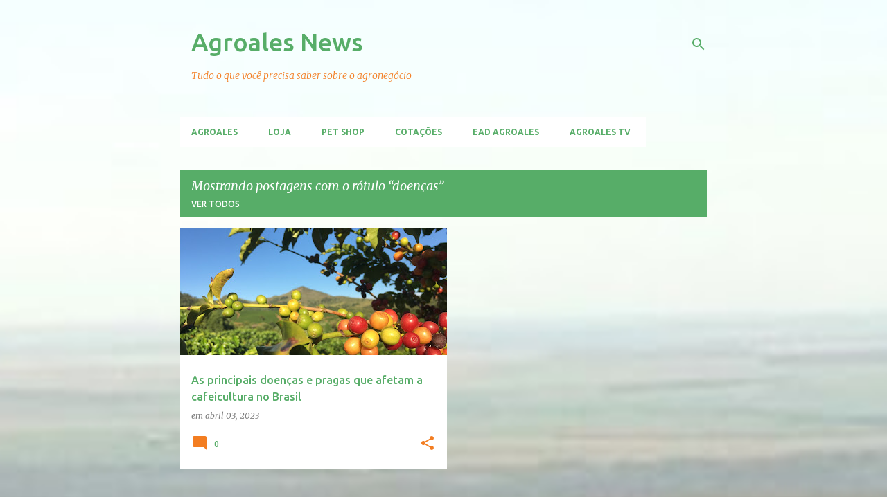

--- FILE ---
content_type: text/html; charset=UTF-8
request_url: https://news.agroales.com/search/label/doen%C3%A7as
body_size: 42292
content:
<!DOCTYPE html>
<html dir='ltr' lang='pt-BR'>
<head>
<meta content='width=device-width, initial-scale=1' name='viewport'/>
<title>Agroales News</title>
<meta content='text/html; charset=UTF-8' http-equiv='Content-Type'/>
<!-- Chrome, Firefox OS and Opera -->
<meta content='#f9f9f9' name='theme-color'/>
<!-- Windows Phone -->
<meta content='#f9f9f9' name='msapplication-navbutton-color'/>
<meta content='blogger' name='generator'/>
<link href="https://news.agroales.com/favicon.ico" rel='icon' type='image/x-icon' />
<link href="https://news.agroales.com/search/label/doen%C3%A7as" rel='canonical' />
<link rel="alternate" type="application/atom+xml" title="Agroales News - Atom" href="https://news.agroales.com/feeds/posts/default" />
<link rel="alternate" type="application/rss+xml" title="Agroales News - RSS" href="https://news.agroales.com/feeds/posts/default?alt=rss" />
<link rel="service.post" type="application/atom+xml" title="Agroales News - Atom" href="https://www.blogger.com/feeds/4342680341876069598/posts/default" />
<!--Can't find substitution for tag [blog.ieCssRetrofitLinks]-->
<meta content='Agroales NEWS é o local onde você fica bem informado sobre as principais notícias que movem o mundo do agronegócio!' name='description'/>
<meta content='http://news.agroales.com/search/label/doen%C3%A7as' property='og:url'/>
<meta content='Agroales News' property='og:title'/>
<meta content='Agroales NEWS é o local onde você fica bem informado sobre as principais notícias que movem o mundo do agronegócio!' property='og:description'/>
<meta content='https://blogger.googleusercontent.com/img/b/R29vZ2xl/AVvXsEisq6tFJudWUJJ2WiMdWmEXHh1zPTpeRbvT2jhDIVw-OW0Kype_PGavhVYRpRQit3aRlHelAUCEURxYk1bzZ-FV9Lt8Mif85R3ktLYPB7MYYZYsaciDgDjC5gmCLrMVeF-0DvfnVpyB5Ptk6iJyxChZF7oeUqN_6XjaON-Z4CYhZF2v5M_VLHwmJuNBWg/w1200-h630-p-k-no-nu/coffee-2339260_1920.jpg' property='og:image'/>
<style type='text/css'>@font-face{font-family:'Lato';font-style:normal;font-weight:400;font-display:swap;src:url(//fonts.gstatic.com/s/lato/v25/S6uyw4BMUTPHjxAwXiWtFCfQ7A.woff2)format('woff2');unicode-range:U+0100-02BA,U+02BD-02C5,U+02C7-02CC,U+02CE-02D7,U+02DD-02FF,U+0304,U+0308,U+0329,U+1D00-1DBF,U+1E00-1E9F,U+1EF2-1EFF,U+2020,U+20A0-20AB,U+20AD-20C0,U+2113,U+2C60-2C7F,U+A720-A7FF;}@font-face{font-family:'Lato';font-style:normal;font-weight:400;font-display:swap;src:url(//fonts.gstatic.com/s/lato/v25/S6uyw4BMUTPHjx4wXiWtFCc.woff2)format('woff2');unicode-range:U+0000-00FF,U+0131,U+0152-0153,U+02BB-02BC,U+02C6,U+02DA,U+02DC,U+0304,U+0308,U+0329,U+2000-206F,U+20AC,U+2122,U+2191,U+2193,U+2212,U+2215,U+FEFF,U+FFFD;}@font-face{font-family:'Lato';font-style:normal;font-weight:700;font-display:swap;src:url(//fonts.gstatic.com/s/lato/v25/S6u9w4BMUTPHh6UVSwaPGQ3q5d0N7w.woff2)format('woff2');unicode-range:U+0100-02BA,U+02BD-02C5,U+02C7-02CC,U+02CE-02D7,U+02DD-02FF,U+0304,U+0308,U+0329,U+1D00-1DBF,U+1E00-1E9F,U+1EF2-1EFF,U+2020,U+20A0-20AB,U+20AD-20C0,U+2113,U+2C60-2C7F,U+A720-A7FF;}@font-face{font-family:'Lato';font-style:normal;font-weight:700;font-display:swap;src:url(//fonts.gstatic.com/s/lato/v25/S6u9w4BMUTPHh6UVSwiPGQ3q5d0.woff2)format('woff2');unicode-range:U+0000-00FF,U+0131,U+0152-0153,U+02BB-02BC,U+02C6,U+02DA,U+02DC,U+0304,U+0308,U+0329,U+2000-206F,U+20AC,U+2122,U+2191,U+2193,U+2212,U+2215,U+FEFF,U+FFFD;}@font-face{font-family:'Lato';font-style:normal;font-weight:900;font-display:swap;src:url(//fonts.gstatic.com/s/lato/v25/S6u9w4BMUTPHh50XSwaPGQ3q5d0N7w.woff2)format('woff2');unicode-range:U+0100-02BA,U+02BD-02C5,U+02C7-02CC,U+02CE-02D7,U+02DD-02FF,U+0304,U+0308,U+0329,U+1D00-1DBF,U+1E00-1E9F,U+1EF2-1EFF,U+2020,U+20A0-20AB,U+20AD-20C0,U+2113,U+2C60-2C7F,U+A720-A7FF;}@font-face{font-family:'Lato';font-style:normal;font-weight:900;font-display:swap;src:url(//fonts.gstatic.com/s/lato/v25/S6u9w4BMUTPHh50XSwiPGQ3q5d0.woff2)format('woff2');unicode-range:U+0000-00FF,U+0131,U+0152-0153,U+02BB-02BC,U+02C6,U+02DA,U+02DC,U+0304,U+0308,U+0329,U+2000-206F,U+20AC,U+2122,U+2191,U+2193,U+2212,U+2215,U+FEFF,U+FFFD;}@font-face{font-family:'Merriweather';font-style:italic;font-weight:300;font-stretch:100%;font-display:swap;src:url(//fonts.gstatic.com/s/merriweather/v33/u-4c0qyriQwlOrhSvowK_l5-eTxCVx0ZbwLvKH2Gk9hLmp0v5yA-xXPqCzLvF-adrHOg7iDTFw.woff2)format('woff2');unicode-range:U+0460-052F,U+1C80-1C8A,U+20B4,U+2DE0-2DFF,U+A640-A69F,U+FE2E-FE2F;}@font-face{font-family:'Merriweather';font-style:italic;font-weight:300;font-stretch:100%;font-display:swap;src:url(//fonts.gstatic.com/s/merriweather/v33/u-4c0qyriQwlOrhSvowK_l5-eTxCVx0ZbwLvKH2Gk9hLmp0v5yA-xXPqCzLvF--drHOg7iDTFw.woff2)format('woff2');unicode-range:U+0301,U+0400-045F,U+0490-0491,U+04B0-04B1,U+2116;}@font-face{font-family:'Merriweather';font-style:italic;font-weight:300;font-stretch:100%;font-display:swap;src:url(//fonts.gstatic.com/s/merriweather/v33/u-4c0qyriQwlOrhSvowK_l5-eTxCVx0ZbwLvKH2Gk9hLmp0v5yA-xXPqCzLvF-SdrHOg7iDTFw.woff2)format('woff2');unicode-range:U+0102-0103,U+0110-0111,U+0128-0129,U+0168-0169,U+01A0-01A1,U+01AF-01B0,U+0300-0301,U+0303-0304,U+0308-0309,U+0323,U+0329,U+1EA0-1EF9,U+20AB;}@font-face{font-family:'Merriweather';font-style:italic;font-weight:300;font-stretch:100%;font-display:swap;src:url(//fonts.gstatic.com/s/merriweather/v33/u-4c0qyriQwlOrhSvowK_l5-eTxCVx0ZbwLvKH2Gk9hLmp0v5yA-xXPqCzLvF-WdrHOg7iDTFw.woff2)format('woff2');unicode-range:U+0100-02BA,U+02BD-02C5,U+02C7-02CC,U+02CE-02D7,U+02DD-02FF,U+0304,U+0308,U+0329,U+1D00-1DBF,U+1E00-1E9F,U+1EF2-1EFF,U+2020,U+20A0-20AB,U+20AD-20C0,U+2113,U+2C60-2C7F,U+A720-A7FF;}@font-face{font-family:'Merriweather';font-style:italic;font-weight:300;font-stretch:100%;font-display:swap;src:url(//fonts.gstatic.com/s/merriweather/v33/u-4c0qyriQwlOrhSvowK_l5-eTxCVx0ZbwLvKH2Gk9hLmp0v5yA-xXPqCzLvF-udrHOg7iA.woff2)format('woff2');unicode-range:U+0000-00FF,U+0131,U+0152-0153,U+02BB-02BC,U+02C6,U+02DA,U+02DC,U+0304,U+0308,U+0329,U+2000-206F,U+20AC,U+2122,U+2191,U+2193,U+2212,U+2215,U+FEFF,U+FFFD;}@font-face{font-family:'Merriweather';font-style:italic;font-weight:400;font-stretch:100%;font-display:swap;src:url(//fonts.gstatic.com/s/merriweather/v33/u-4c0qyriQwlOrhSvowK_l5-eTxCVx0ZbwLvKH2Gk9hLmp0v5yA-xXPqCzLvF-adrHOg7iDTFw.woff2)format('woff2');unicode-range:U+0460-052F,U+1C80-1C8A,U+20B4,U+2DE0-2DFF,U+A640-A69F,U+FE2E-FE2F;}@font-face{font-family:'Merriweather';font-style:italic;font-weight:400;font-stretch:100%;font-display:swap;src:url(//fonts.gstatic.com/s/merriweather/v33/u-4c0qyriQwlOrhSvowK_l5-eTxCVx0ZbwLvKH2Gk9hLmp0v5yA-xXPqCzLvF--drHOg7iDTFw.woff2)format('woff2');unicode-range:U+0301,U+0400-045F,U+0490-0491,U+04B0-04B1,U+2116;}@font-face{font-family:'Merriweather';font-style:italic;font-weight:400;font-stretch:100%;font-display:swap;src:url(//fonts.gstatic.com/s/merriweather/v33/u-4c0qyriQwlOrhSvowK_l5-eTxCVx0ZbwLvKH2Gk9hLmp0v5yA-xXPqCzLvF-SdrHOg7iDTFw.woff2)format('woff2');unicode-range:U+0102-0103,U+0110-0111,U+0128-0129,U+0168-0169,U+01A0-01A1,U+01AF-01B0,U+0300-0301,U+0303-0304,U+0308-0309,U+0323,U+0329,U+1EA0-1EF9,U+20AB;}@font-face{font-family:'Merriweather';font-style:italic;font-weight:400;font-stretch:100%;font-display:swap;src:url(//fonts.gstatic.com/s/merriweather/v33/u-4c0qyriQwlOrhSvowK_l5-eTxCVx0ZbwLvKH2Gk9hLmp0v5yA-xXPqCzLvF-WdrHOg7iDTFw.woff2)format('woff2');unicode-range:U+0100-02BA,U+02BD-02C5,U+02C7-02CC,U+02CE-02D7,U+02DD-02FF,U+0304,U+0308,U+0329,U+1D00-1DBF,U+1E00-1E9F,U+1EF2-1EFF,U+2020,U+20A0-20AB,U+20AD-20C0,U+2113,U+2C60-2C7F,U+A720-A7FF;}@font-face{font-family:'Merriweather';font-style:italic;font-weight:400;font-stretch:100%;font-display:swap;src:url(//fonts.gstatic.com/s/merriweather/v33/u-4c0qyriQwlOrhSvowK_l5-eTxCVx0ZbwLvKH2Gk9hLmp0v5yA-xXPqCzLvF-udrHOg7iA.woff2)format('woff2');unicode-range:U+0000-00FF,U+0131,U+0152-0153,U+02BB-02BC,U+02C6,U+02DA,U+02DC,U+0304,U+0308,U+0329,U+2000-206F,U+20AC,U+2122,U+2191,U+2193,U+2212,U+2215,U+FEFF,U+FFFD;}@font-face{font-family:'Merriweather';font-style:normal;font-weight:400;font-stretch:100%;font-display:swap;src:url(//fonts.gstatic.com/s/merriweather/v33/u-4e0qyriQwlOrhSvowK_l5UcA6zuSYEqOzpPe3HOZJ5eX1WtLaQwmYiSeqnJ-mXq1Gi3iE.woff2)format('woff2');unicode-range:U+0460-052F,U+1C80-1C8A,U+20B4,U+2DE0-2DFF,U+A640-A69F,U+FE2E-FE2F;}@font-face{font-family:'Merriweather';font-style:normal;font-weight:400;font-stretch:100%;font-display:swap;src:url(//fonts.gstatic.com/s/merriweather/v33/u-4e0qyriQwlOrhSvowK_l5UcA6zuSYEqOzpPe3HOZJ5eX1WtLaQwmYiSequJ-mXq1Gi3iE.woff2)format('woff2');unicode-range:U+0301,U+0400-045F,U+0490-0491,U+04B0-04B1,U+2116;}@font-face{font-family:'Merriweather';font-style:normal;font-weight:400;font-stretch:100%;font-display:swap;src:url(//fonts.gstatic.com/s/merriweather/v33/u-4e0qyriQwlOrhSvowK_l5UcA6zuSYEqOzpPe3HOZJ5eX1WtLaQwmYiSeqlJ-mXq1Gi3iE.woff2)format('woff2');unicode-range:U+0102-0103,U+0110-0111,U+0128-0129,U+0168-0169,U+01A0-01A1,U+01AF-01B0,U+0300-0301,U+0303-0304,U+0308-0309,U+0323,U+0329,U+1EA0-1EF9,U+20AB;}@font-face{font-family:'Merriweather';font-style:normal;font-weight:400;font-stretch:100%;font-display:swap;src:url(//fonts.gstatic.com/s/merriweather/v33/u-4e0qyriQwlOrhSvowK_l5UcA6zuSYEqOzpPe3HOZJ5eX1WtLaQwmYiSeqkJ-mXq1Gi3iE.woff2)format('woff2');unicode-range:U+0100-02BA,U+02BD-02C5,U+02C7-02CC,U+02CE-02D7,U+02DD-02FF,U+0304,U+0308,U+0329,U+1D00-1DBF,U+1E00-1E9F,U+1EF2-1EFF,U+2020,U+20A0-20AB,U+20AD-20C0,U+2113,U+2C60-2C7F,U+A720-A7FF;}@font-face{font-family:'Merriweather';font-style:normal;font-weight:400;font-stretch:100%;font-display:swap;src:url(//fonts.gstatic.com/s/merriweather/v33/u-4e0qyriQwlOrhSvowK_l5UcA6zuSYEqOzpPe3HOZJ5eX1WtLaQwmYiSeqqJ-mXq1Gi.woff2)format('woff2');unicode-range:U+0000-00FF,U+0131,U+0152-0153,U+02BB-02BC,U+02C6,U+02DA,U+02DC,U+0304,U+0308,U+0329,U+2000-206F,U+20AC,U+2122,U+2191,U+2193,U+2212,U+2215,U+FEFF,U+FFFD;}@font-face{font-family:'Merriweather';font-style:normal;font-weight:700;font-stretch:100%;font-display:swap;src:url(//fonts.gstatic.com/s/merriweather/v33/u-4e0qyriQwlOrhSvowK_l5UcA6zuSYEqOzpPe3HOZJ5eX1WtLaQwmYiSeqnJ-mXq1Gi3iE.woff2)format('woff2');unicode-range:U+0460-052F,U+1C80-1C8A,U+20B4,U+2DE0-2DFF,U+A640-A69F,U+FE2E-FE2F;}@font-face{font-family:'Merriweather';font-style:normal;font-weight:700;font-stretch:100%;font-display:swap;src:url(//fonts.gstatic.com/s/merriweather/v33/u-4e0qyriQwlOrhSvowK_l5UcA6zuSYEqOzpPe3HOZJ5eX1WtLaQwmYiSequJ-mXq1Gi3iE.woff2)format('woff2');unicode-range:U+0301,U+0400-045F,U+0490-0491,U+04B0-04B1,U+2116;}@font-face{font-family:'Merriweather';font-style:normal;font-weight:700;font-stretch:100%;font-display:swap;src:url(//fonts.gstatic.com/s/merriweather/v33/u-4e0qyriQwlOrhSvowK_l5UcA6zuSYEqOzpPe3HOZJ5eX1WtLaQwmYiSeqlJ-mXq1Gi3iE.woff2)format('woff2');unicode-range:U+0102-0103,U+0110-0111,U+0128-0129,U+0168-0169,U+01A0-01A1,U+01AF-01B0,U+0300-0301,U+0303-0304,U+0308-0309,U+0323,U+0329,U+1EA0-1EF9,U+20AB;}@font-face{font-family:'Merriweather';font-style:normal;font-weight:700;font-stretch:100%;font-display:swap;src:url(//fonts.gstatic.com/s/merriweather/v33/u-4e0qyriQwlOrhSvowK_l5UcA6zuSYEqOzpPe3HOZJ5eX1WtLaQwmYiSeqkJ-mXq1Gi3iE.woff2)format('woff2');unicode-range:U+0100-02BA,U+02BD-02C5,U+02C7-02CC,U+02CE-02D7,U+02DD-02FF,U+0304,U+0308,U+0329,U+1D00-1DBF,U+1E00-1E9F,U+1EF2-1EFF,U+2020,U+20A0-20AB,U+20AD-20C0,U+2113,U+2C60-2C7F,U+A720-A7FF;}@font-face{font-family:'Merriweather';font-style:normal;font-weight:700;font-stretch:100%;font-display:swap;src:url(//fonts.gstatic.com/s/merriweather/v33/u-4e0qyriQwlOrhSvowK_l5UcA6zuSYEqOzpPe3HOZJ5eX1WtLaQwmYiSeqqJ-mXq1Gi.woff2)format('woff2');unicode-range:U+0000-00FF,U+0131,U+0152-0153,U+02BB-02BC,U+02C6,U+02DA,U+02DC,U+0304,U+0308,U+0329,U+2000-206F,U+20AC,U+2122,U+2191,U+2193,U+2212,U+2215,U+FEFF,U+FFFD;}@font-face{font-family:'Merriweather';font-style:normal;font-weight:900;font-stretch:100%;font-display:swap;src:url(//fonts.gstatic.com/s/merriweather/v33/u-4e0qyriQwlOrhSvowK_l5UcA6zuSYEqOzpPe3HOZJ5eX1WtLaQwmYiSeqnJ-mXq1Gi3iE.woff2)format('woff2');unicode-range:U+0460-052F,U+1C80-1C8A,U+20B4,U+2DE0-2DFF,U+A640-A69F,U+FE2E-FE2F;}@font-face{font-family:'Merriweather';font-style:normal;font-weight:900;font-stretch:100%;font-display:swap;src:url(//fonts.gstatic.com/s/merriweather/v33/u-4e0qyriQwlOrhSvowK_l5UcA6zuSYEqOzpPe3HOZJ5eX1WtLaQwmYiSequJ-mXq1Gi3iE.woff2)format('woff2');unicode-range:U+0301,U+0400-045F,U+0490-0491,U+04B0-04B1,U+2116;}@font-face{font-family:'Merriweather';font-style:normal;font-weight:900;font-stretch:100%;font-display:swap;src:url(//fonts.gstatic.com/s/merriweather/v33/u-4e0qyriQwlOrhSvowK_l5UcA6zuSYEqOzpPe3HOZJ5eX1WtLaQwmYiSeqlJ-mXq1Gi3iE.woff2)format('woff2');unicode-range:U+0102-0103,U+0110-0111,U+0128-0129,U+0168-0169,U+01A0-01A1,U+01AF-01B0,U+0300-0301,U+0303-0304,U+0308-0309,U+0323,U+0329,U+1EA0-1EF9,U+20AB;}@font-face{font-family:'Merriweather';font-style:normal;font-weight:900;font-stretch:100%;font-display:swap;src:url(//fonts.gstatic.com/s/merriweather/v33/u-4e0qyriQwlOrhSvowK_l5UcA6zuSYEqOzpPe3HOZJ5eX1WtLaQwmYiSeqkJ-mXq1Gi3iE.woff2)format('woff2');unicode-range:U+0100-02BA,U+02BD-02C5,U+02C7-02CC,U+02CE-02D7,U+02DD-02FF,U+0304,U+0308,U+0329,U+1D00-1DBF,U+1E00-1E9F,U+1EF2-1EFF,U+2020,U+20A0-20AB,U+20AD-20C0,U+2113,U+2C60-2C7F,U+A720-A7FF;}@font-face{font-family:'Merriweather';font-style:normal;font-weight:900;font-stretch:100%;font-display:swap;src:url(//fonts.gstatic.com/s/merriweather/v33/u-4e0qyriQwlOrhSvowK_l5UcA6zuSYEqOzpPe3HOZJ5eX1WtLaQwmYiSeqqJ-mXq1Gi.woff2)format('woff2');unicode-range:U+0000-00FF,U+0131,U+0152-0153,U+02BB-02BC,U+02C6,U+02DA,U+02DC,U+0304,U+0308,U+0329,U+2000-206F,U+20AC,U+2122,U+2191,U+2193,U+2212,U+2215,U+FEFF,U+FFFD;}@font-face{font-family:'Ubuntu';font-style:normal;font-weight:400;font-display:swap;src:url(//fonts.gstatic.com/s/ubuntu/v21/4iCs6KVjbNBYlgoKcg72nU6AF7xm.woff2)format('woff2');unicode-range:U+0460-052F,U+1C80-1C8A,U+20B4,U+2DE0-2DFF,U+A640-A69F,U+FE2E-FE2F;}@font-face{font-family:'Ubuntu';font-style:normal;font-weight:400;font-display:swap;src:url(//fonts.gstatic.com/s/ubuntu/v21/4iCs6KVjbNBYlgoKew72nU6AF7xm.woff2)format('woff2');unicode-range:U+0301,U+0400-045F,U+0490-0491,U+04B0-04B1,U+2116;}@font-face{font-family:'Ubuntu';font-style:normal;font-weight:400;font-display:swap;src:url(//fonts.gstatic.com/s/ubuntu/v21/4iCs6KVjbNBYlgoKcw72nU6AF7xm.woff2)format('woff2');unicode-range:U+1F00-1FFF;}@font-face{font-family:'Ubuntu';font-style:normal;font-weight:400;font-display:swap;src:url(//fonts.gstatic.com/s/ubuntu/v21/4iCs6KVjbNBYlgoKfA72nU6AF7xm.woff2)format('woff2');unicode-range:U+0370-0377,U+037A-037F,U+0384-038A,U+038C,U+038E-03A1,U+03A3-03FF;}@font-face{font-family:'Ubuntu';font-style:normal;font-weight:400;font-display:swap;src:url(//fonts.gstatic.com/s/ubuntu/v21/4iCs6KVjbNBYlgoKcQ72nU6AF7xm.woff2)format('woff2');unicode-range:U+0100-02BA,U+02BD-02C5,U+02C7-02CC,U+02CE-02D7,U+02DD-02FF,U+0304,U+0308,U+0329,U+1D00-1DBF,U+1E00-1E9F,U+1EF2-1EFF,U+2020,U+20A0-20AB,U+20AD-20C0,U+2113,U+2C60-2C7F,U+A720-A7FF;}@font-face{font-family:'Ubuntu';font-style:normal;font-weight:400;font-display:swap;src:url(//fonts.gstatic.com/s/ubuntu/v21/4iCs6KVjbNBYlgoKfw72nU6AFw.woff2)format('woff2');unicode-range:U+0000-00FF,U+0131,U+0152-0153,U+02BB-02BC,U+02C6,U+02DA,U+02DC,U+0304,U+0308,U+0329,U+2000-206F,U+20AC,U+2122,U+2191,U+2193,U+2212,U+2215,U+FEFF,U+FFFD;}@font-face{font-family:'Ubuntu';font-style:normal;font-weight:500;font-display:swap;src:url(//fonts.gstatic.com/s/ubuntu/v21/4iCv6KVjbNBYlgoCjC3jvWyNPYZvg7UI.woff2)format('woff2');unicode-range:U+0460-052F,U+1C80-1C8A,U+20B4,U+2DE0-2DFF,U+A640-A69F,U+FE2E-FE2F;}@font-face{font-family:'Ubuntu';font-style:normal;font-weight:500;font-display:swap;src:url(//fonts.gstatic.com/s/ubuntu/v21/4iCv6KVjbNBYlgoCjC3jtGyNPYZvg7UI.woff2)format('woff2');unicode-range:U+0301,U+0400-045F,U+0490-0491,U+04B0-04B1,U+2116;}@font-face{font-family:'Ubuntu';font-style:normal;font-weight:500;font-display:swap;src:url(//fonts.gstatic.com/s/ubuntu/v21/4iCv6KVjbNBYlgoCjC3jvGyNPYZvg7UI.woff2)format('woff2');unicode-range:U+1F00-1FFF;}@font-face{font-family:'Ubuntu';font-style:normal;font-weight:500;font-display:swap;src:url(//fonts.gstatic.com/s/ubuntu/v21/4iCv6KVjbNBYlgoCjC3js2yNPYZvg7UI.woff2)format('woff2');unicode-range:U+0370-0377,U+037A-037F,U+0384-038A,U+038C,U+038E-03A1,U+03A3-03FF;}@font-face{font-family:'Ubuntu';font-style:normal;font-weight:500;font-display:swap;src:url(//fonts.gstatic.com/s/ubuntu/v21/4iCv6KVjbNBYlgoCjC3jvmyNPYZvg7UI.woff2)format('woff2');unicode-range:U+0100-02BA,U+02BD-02C5,U+02C7-02CC,U+02CE-02D7,U+02DD-02FF,U+0304,U+0308,U+0329,U+1D00-1DBF,U+1E00-1E9F,U+1EF2-1EFF,U+2020,U+20A0-20AB,U+20AD-20C0,U+2113,U+2C60-2C7F,U+A720-A7FF;}@font-face{font-family:'Ubuntu';font-style:normal;font-weight:500;font-display:swap;src:url(//fonts.gstatic.com/s/ubuntu/v21/4iCv6KVjbNBYlgoCjC3jsGyNPYZvgw.woff2)format('woff2');unicode-range:U+0000-00FF,U+0131,U+0152-0153,U+02BB-02BC,U+02C6,U+02DA,U+02DC,U+0304,U+0308,U+0329,U+2000-206F,U+20AC,U+2122,U+2191,U+2193,U+2212,U+2215,U+FEFF,U+FFFD;}@font-face{font-family:'Ubuntu';font-style:normal;font-weight:700;font-display:swap;src:url(//fonts.gstatic.com/s/ubuntu/v21/4iCv6KVjbNBYlgoCxCvjvWyNPYZvg7UI.woff2)format('woff2');unicode-range:U+0460-052F,U+1C80-1C8A,U+20B4,U+2DE0-2DFF,U+A640-A69F,U+FE2E-FE2F;}@font-face{font-family:'Ubuntu';font-style:normal;font-weight:700;font-display:swap;src:url(//fonts.gstatic.com/s/ubuntu/v21/4iCv6KVjbNBYlgoCxCvjtGyNPYZvg7UI.woff2)format('woff2');unicode-range:U+0301,U+0400-045F,U+0490-0491,U+04B0-04B1,U+2116;}@font-face{font-family:'Ubuntu';font-style:normal;font-weight:700;font-display:swap;src:url(//fonts.gstatic.com/s/ubuntu/v21/4iCv6KVjbNBYlgoCxCvjvGyNPYZvg7UI.woff2)format('woff2');unicode-range:U+1F00-1FFF;}@font-face{font-family:'Ubuntu';font-style:normal;font-weight:700;font-display:swap;src:url(//fonts.gstatic.com/s/ubuntu/v21/4iCv6KVjbNBYlgoCxCvjs2yNPYZvg7UI.woff2)format('woff2');unicode-range:U+0370-0377,U+037A-037F,U+0384-038A,U+038C,U+038E-03A1,U+03A3-03FF;}@font-face{font-family:'Ubuntu';font-style:normal;font-weight:700;font-display:swap;src:url(//fonts.gstatic.com/s/ubuntu/v21/4iCv6KVjbNBYlgoCxCvjvmyNPYZvg7UI.woff2)format('woff2');unicode-range:U+0100-02BA,U+02BD-02C5,U+02C7-02CC,U+02CE-02D7,U+02DD-02FF,U+0304,U+0308,U+0329,U+1D00-1DBF,U+1E00-1E9F,U+1EF2-1EFF,U+2020,U+20A0-20AB,U+20AD-20C0,U+2113,U+2C60-2C7F,U+A720-A7FF;}@font-face{font-family:'Ubuntu';font-style:normal;font-weight:700;font-display:swap;src:url(//fonts.gstatic.com/s/ubuntu/v21/4iCv6KVjbNBYlgoCxCvjsGyNPYZvgw.woff2)format('woff2');unicode-range:U+0000-00FF,U+0131,U+0152-0153,U+02BB-02BC,U+02C6,U+02DA,U+02DC,U+0304,U+0308,U+0329,U+2000-206F,U+20AC,U+2122,U+2191,U+2193,U+2212,U+2215,U+FEFF,U+FFFD;}</style>
<style id='page-skin-1' type='text/css'><!--
/*! normalize.css v3.0.1 | MIT License | git.io/normalize */html{font-family:sans-serif;-ms-text-size-adjust:100%;-webkit-text-size-adjust:100%}body{margin:0}article,aside,details,figcaption,figure,footer,header,hgroup,main,nav,section,summary{display:block}audio,canvas,progress,video{display:inline-block;vertical-align:baseline}audio:not([controls]){display:none;height:0}[hidden],template{display:none}a{background:transparent}a:active,a:hover{outline:0}abbr[title]{border-bottom:1px dotted}b,strong{font-weight:bold}dfn{font-style:italic}h1{font-size:2em;margin:.67em 0}mark{background:#ff0;color:#000}small{font-size:80%}sub,sup{font-size:75%;line-height:0;position:relative;vertical-align:baseline}sup{top:-0.5em}sub{bottom:-0.25em}img{border:0}svg:not(:root){overflow:hidden}figure{margin:1em 40px}hr{-moz-box-sizing:content-box;box-sizing:content-box;height:0}pre{overflow:auto}code,kbd,pre,samp{font-family:monospace,monospace;font-size:1em}button,input,optgroup,select,textarea{color:inherit;font:inherit;margin:0}button{overflow:visible}button,select{text-transform:none}button,html input[type="button"],input[type="reset"],input[type="submit"]{-webkit-appearance:button;cursor:pointer}button[disabled],html input[disabled]{cursor:default}button::-moz-focus-inner,input::-moz-focus-inner{border:0;padding:0}input{line-height:normal}input[type="checkbox"],input[type="radio"]{box-sizing:border-box;padding:0}input[type="number"]::-webkit-inner-spin-button,input[type="number"]::-webkit-outer-spin-button{height:auto}input[type="search"]{-webkit-appearance:textfield;-moz-box-sizing:content-box;-webkit-box-sizing:content-box;box-sizing:content-box}input[type="search"]::-webkit-search-cancel-button,input[type="search"]::-webkit-search-decoration{-webkit-appearance:none}fieldset{border:1px solid #c0c0c0;margin:0 2px;padding:.35em .625em .75em}legend{border:0;padding:0}textarea{overflow:auto}optgroup{font-weight:bold}table{border-collapse:collapse;border-spacing:0}td,th{padding:0}
/*!************************************************
* Blogger Template Style
* Name: Emporio
**************************************************/
body{
overflow-wrap:break-word;
word-break:break-word;
word-wrap:break-word
}
.hidden{
display:none
}
.invisible{
visibility:hidden
}
.container::after,.float-container::after{
clear:both;
content:"";
display:table
}
.clearboth{
clear:both
}
#comments .comment .comment-actions,.subscribe-popup .FollowByEmail .follow-by-email-submit{
background:0 0;
border:0;
box-shadow:none;
color:#57ad68;
cursor:pointer;
font-size:14px;
font-weight:700;
outline:0;
text-decoration:none;
text-transform:uppercase;
width:auto
}
.dim-overlay{
background-color:rgba(0,0,0,.54);
height:100vh;
left:0;
position:fixed;
top:0;
width:100%
}
#sharing-dim-overlay{
background-color:transparent
}
input::-ms-clear{
display:none
}
.blogger-logo,.svg-icon-24.blogger-logo{
fill:#ff9800;
opacity:1
}
.skip-navigation{
background-color:#fff;
box-sizing:border-box;
color:#000;
display:block;
height:0;
left:0;
line-height:50px;
overflow:hidden;
padding-top:0;
position:fixed;
text-align:center;
top:0;
-webkit-transition:box-shadow .3s,height .3s,padding-top .3s;
transition:box-shadow .3s,height .3s,padding-top .3s;
width:100%;
z-index:900
}
.skip-navigation:focus{
box-shadow:0 4px 5px 0 rgba(0,0,0,.14),0 1px 10px 0 rgba(0,0,0,.12),0 2px 4px -1px rgba(0,0,0,.2);
height:50px
}
#main{
outline:0
}
.main-heading{
position:absolute;
clip:rect(1px,1px,1px,1px);
padding:0;
border:0;
height:1px;
width:1px;
overflow:hidden
}
.Attribution{
margin-top:1em;
text-align:center
}
.Attribution .blogger img,.Attribution .blogger svg{
vertical-align:bottom
}
.Attribution .blogger img{
margin-right:.5em
}
.Attribution div{
line-height:24px;
margin-top:.5em
}
.Attribution .copyright,.Attribution .image-attribution{
font-size:.7em;
margin-top:1.5em
}
.BLOG_mobile_video_class{
display:none
}
.bg-photo{
background-attachment:scroll!important
}
body .CSS_LIGHTBOX{
z-index:900
}
.extendable .show-less,.extendable .show-more{
border-color:#57ad68;
color:#57ad68;
margin-top:8px
}
.extendable .show-less.hidden,.extendable .show-more.hidden{
display:none
}
.inline-ad{
display:none;
max-width:100%;
overflow:hidden
}
.adsbygoogle{
display:block
}
#cookieChoiceInfo{
bottom:0;
top:auto
}
iframe.b-hbp-video{
border:0
}
.post-body img{
max-width:100%
}
.post-body iframe{
max-width:100%
}
.post-body a[imageanchor="1"]{
display:inline-block
}
.byline{
margin-right:1em
}
.byline:last-child{
margin-right:0
}
.link-copied-dialog{
max-width:520px;
outline:0
}
.link-copied-dialog .modal-dialog-buttons{
margin-top:8px
}
.link-copied-dialog .goog-buttonset-default{
background:0 0;
border:0
}
.link-copied-dialog .goog-buttonset-default:focus{
outline:0
}
.paging-control-container{
margin-bottom:16px
}
.paging-control-container .paging-control{
display:inline-block
}
.paging-control-container .comment-range-text::after,.paging-control-container .paging-control{
color:#57ad68
}
.paging-control-container .comment-range-text,.paging-control-container .paging-control{
margin-right:8px
}
.paging-control-container .comment-range-text::after,.paging-control-container .paging-control::after{
content:"\b7";
cursor:default;
padding-left:8px;
pointer-events:none
}
.paging-control-container .comment-range-text:last-child::after,.paging-control-container .paging-control:last-child::after{
content:none
}
.byline.reactions iframe{
height:20px
}
.b-notification{
color:#000;
background-color:#fff;
border-bottom:solid 1px #000;
box-sizing:border-box;
padding:16px 32px;
text-align:center
}
.b-notification.visible{
-webkit-transition:margin-top .3s cubic-bezier(.4,0,.2,1);
transition:margin-top .3s cubic-bezier(.4,0,.2,1)
}
.b-notification.invisible{
position:absolute
}
.b-notification-close{
position:absolute;
right:8px;
top:8px
}
.no-posts-message{
line-height:40px;
text-align:center
}
@media screen and (max-width:745px){
body.item-view .post-body a[imageanchor="1"][style*="float: left;"],body.item-view .post-body a[imageanchor="1"][style*="float: right;"]{
float:none!important;
clear:none!important
}
body.item-view .post-body a[imageanchor="1"] img{
display:block;
height:auto;
margin:0 auto
}
body.item-view .post-body>.separator:first-child>a[imageanchor="1"]:first-child{
margin-top:20px
}
.post-body a[imageanchor]{
display:block
}
body.item-view .post-body a[imageanchor="1"]{
margin-left:0!important;
margin-right:0!important
}
body.item-view .post-body a[imageanchor="1"]+a[imageanchor="1"]{
margin-top:16px
}
}
.item-control{
display:none
}
#comments{
border-top:1px dashed rgba(0,0,0,.54);
margin-top:20px;
padding:20px
}
#comments .comment-thread ol{
margin:0;
padding-left:0;
padding-left:0
}
#comments .comment .comment-replybox-single,#comments .comment-thread .comment-replies{
margin-left:60px
}
#comments .comment-thread .thread-count{
display:none
}
#comments .comment{
list-style-type:none;
padding:0 0 30px;
position:relative
}
#comments .comment .comment{
padding-bottom:8px
}
.comment .avatar-image-container{
position:absolute
}
.comment .avatar-image-container img{
border-radius:50%
}
.avatar-image-container svg,.comment .avatar-image-container .avatar-icon{
border-radius:50%;
border:solid 1px #f37d21;
box-sizing:border-box;
fill:#f37d21;
height:35px;
margin:0;
padding:7px;
width:35px
}
.comment .comment-block{
margin-top:10px;
margin-left:60px;
padding-bottom:0
}
#comments .comment-author-header-wrapper{
margin-left:40px
}
#comments .comment .thread-expanded .comment-block{
padding-bottom:20px
}
#comments .comment .comment-header .user,#comments .comment .comment-header .user a{
color:#57ad68;
font-style:normal;
font-weight:700
}
#comments .comment .comment-actions{
bottom:0;
margin-bottom:15px;
position:absolute
}
#comments .comment .comment-actions>*{
margin-right:8px
}
#comments .comment .comment-header .datetime{
bottom:0;
color:rgba(87,173,104,.54);
display:inline-block;
font-size:13px;
font-style:italic;
margin-left:8px
}
#comments .comment .comment-footer .comment-timestamp a,#comments .comment .comment-header .datetime a{
color:rgba(87,173,104,.54)
}
#comments .comment .comment-content,.comment .comment-body{
margin-top:12px;
word-break:break-word
}
.comment-body{
margin-bottom:12px
}
#comments.embed[data-num-comments="0"]{
border:0;
margin-top:0;
padding-top:0
}
#comments.embed[data-num-comments="0"] #comment-post-message,#comments.embed[data-num-comments="0"] div.comment-form>p,#comments.embed[data-num-comments="0"] p.comment-footer{
display:none
}
#comment-editor-src{
display:none
}
.comments .comments-content .loadmore.loaded{
max-height:0;
opacity:0;
overflow:hidden
}
.extendable .remaining-items{
height:0;
overflow:hidden;
-webkit-transition:height .3s cubic-bezier(.4,0,.2,1);
transition:height .3s cubic-bezier(.4,0,.2,1)
}
.extendable .remaining-items.expanded{
height:auto
}
.svg-icon-24,.svg-icon-24-button{
cursor:pointer;
height:24px;
width:24px;
min-width:24px
}
.touch-icon{
margin:-12px;
padding:12px
}
.touch-icon:active,.touch-icon:focus{
background-color:rgba(153,153,153,.4);
border-radius:50%
}
svg:not(:root).touch-icon{
overflow:visible
}
html[dir=rtl] .rtl-reversible-icon{
-webkit-transform:scaleX(-1);
-ms-transform:scaleX(-1);
transform:scaleX(-1)
}
.svg-icon-24-button,.touch-icon-button{
background:0 0;
border:0;
margin:0;
outline:0;
padding:0
}
.touch-icon-button .touch-icon:active,.touch-icon-button .touch-icon:focus{
background-color:transparent
}
.touch-icon-button:active .touch-icon,.touch-icon-button:focus .touch-icon{
background-color:rgba(153,153,153,.4);
border-radius:50%
}
.Profile .default-avatar-wrapper .avatar-icon{
border-radius:50%;
border:solid 1px #57ad68;
box-sizing:border-box;
fill:#57ad68;
margin:0
}
.Profile .individual .default-avatar-wrapper .avatar-icon{
padding:25px
}
.Profile .individual .avatar-icon,.Profile .individual .profile-img{
height:90px;
width:90px
}
.Profile .team .default-avatar-wrapper .avatar-icon{
padding:8px
}
.Profile .team .avatar-icon,.Profile .team .default-avatar-wrapper,.Profile .team .profile-img{
height:40px;
width:40px
}
.snippet-container{
margin:0;
position:relative;
overflow:hidden
}
.snippet-fade{
bottom:0;
box-sizing:border-box;
position:absolute;
width:96px
}
.snippet-fade{
right:0
}
.snippet-fade:after{
content:"\2026"
}
.snippet-fade:after{
float:right
}
.centered-top-container.sticky{
left:0;
position:fixed;
right:0;
top:0;
width:auto;
z-index:8;
-webkit-transition-property:opacity,-webkit-transform;
transition-property:opacity,-webkit-transform;
transition-property:transform,opacity;
transition-property:transform,opacity,-webkit-transform;
-webkit-transition-duration:.2s;
transition-duration:.2s;
-webkit-transition-timing-function:cubic-bezier(.4,0,.2,1);
transition-timing-function:cubic-bezier(.4,0,.2,1)
}
.centered-top-placeholder{
display:none
}
.collapsed-header .centered-top-placeholder{
display:block
}
.centered-top-container .Header .replaced h1,.centered-top-placeholder .Header .replaced h1{
display:none
}
.centered-top-container.sticky .Header .replaced h1{
display:block
}
.centered-top-container.sticky .Header .header-widget{
background:0 0
}
.centered-top-container.sticky .Header .header-image-wrapper{
display:none
}
.centered-top-container img,.centered-top-placeholder img{
max-width:100%
}
.collapsible{
-webkit-transition:height .3s cubic-bezier(.4,0,.2,1);
transition:height .3s cubic-bezier(.4,0,.2,1)
}
.collapsible,.collapsible>summary{
display:block;
overflow:hidden
}
.collapsible>:not(summary){
display:none
}
.collapsible[open]>:not(summary){
display:block
}
.collapsible:focus,.collapsible>summary:focus{
outline:0
}
.collapsible>summary{
cursor:pointer;
display:block;
padding:0
}
.collapsible:focus>summary,.collapsible>summary:focus{
background-color:transparent
}
.collapsible>summary::-webkit-details-marker{
display:none
}
.collapsible-title{
-webkit-box-align:center;
-webkit-align-items:center;
-ms-flex-align:center;
align-items:center;
display:-webkit-box;
display:-webkit-flex;
display:-ms-flexbox;
display:flex
}
.collapsible-title .title{
-webkit-box-flex:1;
-webkit-flex:1 1 auto;
-ms-flex:1 1 auto;
flex:1 1 auto;
-webkit-box-ordinal-group:1;
-webkit-order:0;
-ms-flex-order:0;
order:0;
overflow:hidden;
text-overflow:ellipsis;
white-space:nowrap
}
.collapsible-title .chevron-down,.collapsible[open] .collapsible-title .chevron-up{
display:block
}
.collapsible-title .chevron-up,.collapsible[open] .collapsible-title .chevron-down{
display:none
}
.flat-button{
cursor:pointer;
display:inline-block;
font-weight:700;
text-transform:uppercase;
border-radius:2px;
padding:8px;
margin:-8px
}
.flat-icon-button{
background:0 0;
border:0;
margin:0;
outline:0;
padding:0;
margin:-12px;
padding:12px;
cursor:pointer;
box-sizing:content-box;
display:inline-block;
line-height:0
}
.flat-icon-button,.flat-icon-button .splash-wrapper{
border-radius:50%
}
.flat-icon-button .splash.animate{
-webkit-animation-duration:.3s;
animation-duration:.3s
}
body#layout .bg-photo,body#layout .bg-photo-overlay{
display:none
}
body#layout .page_body{
padding:0;
position:relative;
top:0
}
body#layout .page{
display:inline-block;
left:inherit;
position:relative;
vertical-align:top;
width:540px
}
body#layout .centered{
max-width:954px
}
body#layout .navigation{
display:none
}
body#layout .sidebar-container{
display:inline-block;
width:40%
}
body#layout .hamburger-menu,body#layout .search{
display:none
}
.overflowable-container{
max-height:44px;
overflow:hidden;
position:relative
}
.overflow-button{
cursor:pointer
}
#overflowable-dim-overlay{
background:0 0
}
.overflow-popup{
box-shadow:0 2px 2px 0 rgba(0,0,0,.14),0 3px 1px -2px rgba(0,0,0,.2),0 1px 5px 0 rgba(0,0,0,.12);
background-color:#ffffff;
left:0;
max-width:calc(100% - 32px);
position:absolute;
top:0;
visibility:hidden;
z-index:101
}
.overflow-popup ul{
list-style:none
}
.overflow-popup .tabs li,.overflow-popup li{
display:block;
height:auto
}
.overflow-popup .tabs li{
padding-left:0;
padding-right:0
}
.overflow-button.hidden,.overflow-popup .tabs li.hidden,.overflow-popup li.hidden{
display:none
}
.widget.Sharing .sharing-button{
display:none
}
.widget.Sharing .sharing-buttons li{
padding:0
}
.widget.Sharing .sharing-buttons li span{
display:none
}
.post-share-buttons{
position:relative
}
.centered-bottom .share-buttons .svg-icon-24,.share-buttons .svg-icon-24{
fill:#f37d21
}
.sharing-open.touch-icon-button:active .touch-icon,.sharing-open.touch-icon-button:focus .touch-icon{
background-color:transparent
}
.share-buttons{
background-color:#ffffff;
border-radius:2px;
box-shadow:0 2px 2px 0 rgba(0,0,0,.14),0 3px 1px -2px rgba(0,0,0,.2),0 1px 5px 0 rgba(0,0,0,.12);
color:#57ad68;
list-style:none;
margin:0;
padding:8px 0;
position:absolute;
top:-11px;
min-width:200px;
z-index:101
}
.share-buttons.hidden{
display:none
}
.sharing-button{
background:0 0;
border:0;
margin:0;
outline:0;
padding:0;
cursor:pointer
}
.share-buttons li{
margin:0;
height:48px
}
.share-buttons li:last-child{
margin-bottom:0
}
.share-buttons li .sharing-platform-button{
box-sizing:border-box;
cursor:pointer;
display:block;
height:100%;
margin-bottom:0;
padding:0 16px;
position:relative;
width:100%
}
.share-buttons li .sharing-platform-button:focus,.share-buttons li .sharing-platform-button:hover{
background-color:rgba(128,128,128,.1);
outline:0
}
.share-buttons li svg[class*=" sharing-"],.share-buttons li svg[class^=sharing-]{
position:absolute;
top:10px
}
.share-buttons li span.sharing-platform-button{
position:relative;
top:0
}
.share-buttons li .platform-sharing-text{
display:block;
font-size:16px;
line-height:48px;
white-space:nowrap
}
.share-buttons li .platform-sharing-text{
margin-left:56px
}
.sidebar-container{
background-color:#f9f9f9;
max-width:360px;
overflow-y:auto;
-webkit-transition-property:-webkit-transform;
transition-property:-webkit-transform;
transition-property:transform;
transition-property:transform,-webkit-transform;
-webkit-transition-duration:.3s;
transition-duration:.3s;
-webkit-transition-timing-function:cubic-bezier(0,0,.2,1);
transition-timing-function:cubic-bezier(0,0,.2,1);
width:360px;
z-index:101;
-webkit-overflow-scrolling:touch
}
.sidebar-container .navigation{
line-height:0;
padding:16px
}
.sidebar-container .sidebar-back{
cursor:pointer
}
.sidebar-container .widget{
background:0 0;
margin:0 16px;
padding:16px 0
}
.sidebar-container .widget .title{
color:#57ad68;
margin:0
}
.sidebar-container .widget ul{
list-style:none;
margin:0;
padding:0
}
.sidebar-container .widget ul ul{
margin-left:1em
}
.sidebar-container .widget li{
font-size:16px;
line-height:normal
}
.sidebar-container .widget+.widget{
border-top:1px solid #c9dc66
}
.BlogArchive li{
margin:16px 0
}
.BlogArchive li:last-child{
margin-bottom:0
}
.Label li a{
display:inline-block
}
.BlogArchive .post-count,.Label .label-count{
float:right;
margin-left:.25em
}
.BlogArchive .post-count::before,.Label .label-count::before{
content:"("
}
.BlogArchive .post-count::after,.Label .label-count::after{
content:")"
}
.widget.Translate .skiptranslate>div{
display:block!important
}
.widget.Profile .profile-link{
display:-webkit-box;
display:-webkit-flex;
display:-ms-flexbox;
display:flex
}
.widget.Profile .team-member .default-avatar-wrapper,.widget.Profile .team-member .profile-img{
-webkit-box-flex:0;
-webkit-flex:0 0 auto;
-ms-flex:0 0 auto;
flex:0 0 auto;
margin-right:1em
}
.widget.Profile .individual .profile-link{
-webkit-box-orient:vertical;
-webkit-box-direction:normal;
-webkit-flex-direction:column;
-ms-flex-direction:column;
flex-direction:column
}
.widget.Profile .team .profile-link .profile-name{
-webkit-align-self:center;
-ms-flex-item-align:center;
align-self:center;
display:block;
-webkit-box-flex:1;
-webkit-flex:1 1 auto;
-ms-flex:1 1 auto;
flex:1 1 auto
}
.dim-overlay{
background-color:rgba(0,0,0,.54);
z-index:100
}
body.sidebar-visible{
overflow-y:hidden
}
@media screen and (max-width:760px){
.sidebar-container{
bottom:0;
position:fixed;
top:0;
left:auto;
right:0
}
.sidebar-container.sidebar-invisible{
-webkit-transition-timing-function:cubic-bezier(.4,0,.6,1);
transition-timing-function:cubic-bezier(.4,0,.6,1);
-webkit-transform:translateX(100%);
-ms-transform:translateX(100%);
transform:translateX(100%)
}
}
.dialog{
box-shadow:0 2px 2px 0 rgba(0,0,0,.14),0 3px 1px -2px rgba(0,0,0,.2),0 1px 5px 0 rgba(0,0,0,.12);
background:#ffffff;
box-sizing:border-box;
color:#4a4a4a;
padding:30px;
position:fixed;
text-align:center;
width:calc(100% - 24px);
z-index:101
}
.dialog input[type=email],.dialog input[type=text]{
background-color:transparent;
border:0;
border-bottom:solid 1px rgba(87,173,104,.12);
color:#4a4a4a;
display:block;
font-family:Ubuntu, sans-serif;
font-size:16px;
line-height:24px;
margin:auto;
padding-bottom:7px;
outline:0;
text-align:center;
width:100%
}
.dialog input[type=email]::-webkit-input-placeholder,.dialog input[type=text]::-webkit-input-placeholder{
color:rgba(74,74,74,.5)
}
.dialog input[type=email]::-moz-placeholder,.dialog input[type=text]::-moz-placeholder{
color:rgba(74,74,74,.5)
}
.dialog input[type=email]:-ms-input-placeholder,.dialog input[type=text]:-ms-input-placeholder{
color:rgba(74,74,74,.5)
}
.dialog input[type=email]::-ms-input-placeholder,.dialog input[type=text]::-ms-input-placeholder{
color:rgba(74,74,74,.5)
}
.dialog input[type=email]::placeholder,.dialog input[type=text]::placeholder{
color:rgba(74,74,74,.5)
}
.dialog input[type=email]:focus,.dialog input[type=text]:focus{
border-bottom:solid 2px #57ad68;
padding-bottom:6px
}
.dialog input.no-cursor{
color:transparent;
text-shadow:0 0 0 #4a4a4a
}
.dialog input.no-cursor:focus{
outline:0
}
.dialog input.no-cursor:focus{
outline:0
}
.dialog input[type=submit]{
font-family:Ubuntu, sans-serif
}
.dialog .goog-buttonset-default{
color:#57ad68
}
.loading-spinner-large{
-webkit-animation:mspin-rotate 1.568s infinite linear;
animation:mspin-rotate 1.568s infinite linear;
height:48px;
overflow:hidden;
position:absolute;
width:48px;
z-index:200
}
.loading-spinner-large>div{
-webkit-animation:mspin-revrot 5332ms infinite steps(4);
animation:mspin-revrot 5332ms infinite steps(4)
}
.loading-spinner-large>div>div{
-webkit-animation:mspin-singlecolor-large-film 1333ms infinite steps(81);
animation:mspin-singlecolor-large-film 1333ms infinite steps(81);
background-size:100%;
height:48px;
width:3888px
}
.mspin-black-large>div>div,.mspin-grey_54-large>div>div{
background-image:url(https://www.blogblog.com/indie/mspin_black_large.svg)
}
.mspin-white-large>div>div{
background-image:url(https://www.blogblog.com/indie/mspin_white_large.svg)
}
.mspin-grey_54-large{
opacity:.54
}
@-webkit-keyframes mspin-singlecolor-large-film{
from{
-webkit-transform:translateX(0);
transform:translateX(0)
}
to{
-webkit-transform:translateX(-3888px);
transform:translateX(-3888px)
}
}
@keyframes mspin-singlecolor-large-film{
from{
-webkit-transform:translateX(0);
transform:translateX(0)
}
to{
-webkit-transform:translateX(-3888px);
transform:translateX(-3888px)
}
}
@-webkit-keyframes mspin-rotate{
from{
-webkit-transform:rotate(0);
transform:rotate(0)
}
to{
-webkit-transform:rotate(360deg);
transform:rotate(360deg)
}
}
@keyframes mspin-rotate{
from{
-webkit-transform:rotate(0);
transform:rotate(0)
}
to{
-webkit-transform:rotate(360deg);
transform:rotate(360deg)
}
}
@-webkit-keyframes mspin-revrot{
from{
-webkit-transform:rotate(0);
transform:rotate(0)
}
to{
-webkit-transform:rotate(-360deg);
transform:rotate(-360deg)
}
}
@keyframes mspin-revrot{
from{
-webkit-transform:rotate(0);
transform:rotate(0)
}
to{
-webkit-transform:rotate(-360deg);
transform:rotate(-360deg)
}
}
.subscribe-popup{
max-width:364px
}
.subscribe-popup h3{
color:#57ad68;
font-size:1.8em;
margin-top:0
}
.subscribe-popup .FollowByEmail h3{
display:none
}
.subscribe-popup .FollowByEmail .follow-by-email-submit{
color:#57ad68;
display:inline-block;
margin:0 auto;
margin-top:24px;
width:auto;
white-space:normal
}
.subscribe-popup .FollowByEmail .follow-by-email-submit:disabled{
cursor:default;
opacity:.3
}
@media (max-width:800px){
.blog-name div.widget.Subscribe{
margin-bottom:16px
}
body.item-view .blog-name div.widget.Subscribe{
margin:8px auto 16px auto;
width:100%
}
}
.sidebar-container .svg-icon-24{
fill:#57ad68
}
.centered-top .svg-icon-24{
fill:#57ad68
}
.centered-bottom .svg-icon-24.touch-icon,.centered-bottom a .svg-icon-24,.centered-bottom button .svg-icon-24{
fill:#57ad68
}
.post-wrapper .svg-icon-24.touch-icon,.post-wrapper a .svg-icon-24,.post-wrapper button .svg-icon-24{
fill:#f37d21
}
.centered-bottom .share-buttons .svg-icon-24,.share-buttons .svg-icon-24{
fill:#f37d21
}
.svg-icon-24.hamburger-menu{
fill:#57ad68
}
body#layout .page_body{
padding:0;
position:relative;
top:0
}
body#layout .page{
display:inline-block;
left:inherit;
position:relative;
vertical-align:top;
width:540px
}
body{
background:#f7f7f7 url(https://blogger.googleusercontent.com/img/a/AVvXsEhzPC5zM-9AeuqnbiglsZopkgvK9_cL-b0gzF2E6gxWKbmtCg_p_W3Zqc8rNo2TelsI6aNY30rOE_eOkBGmTot1fKBSmlApjItwSbu5c5heDfAynCMgKZyz8CALbx0jPpPC6jqCfUzqvV1i3CeoOD-EIlbZ2kYeokJyUSv1ozRiYtjgg9qU-KYlyvaC-TEN=s1600) repeat scroll top center;
background-color:#f9f9f9;
background-size:cover;
color:#57ad68;
font:400 16px Ubuntu, sans-serif;
margin:0;
min-height:100vh
}
h3,h3.title{
color:#57ad68
}
.post-wrapper .post-title,.post-wrapper .post-title a,.post-wrapper .post-title a:hover,.post-wrapper .post-title a:visited{
color:#57ad68
}
a{
color:#57ad68;
font-style:normal;
text-decoration:none
}
a:visited{
color:#f37d21
}
a:hover{
color:#8ac5f3
}
blockquote{
color:#575757;
font:400 16px Ubuntu, sans-serif;
font-size:x-large;
font-style:italic;
font-weight:300;
text-align:center
}
.dim-overlay{
z-index:100
}
.page{
box-sizing:border-box;
display:-webkit-box;
display:-webkit-flex;
display:-ms-flexbox;
display:flex;
-webkit-box-orient:vertical;
-webkit-box-direction:normal;
-webkit-flex-direction:column;
-ms-flex-direction:column;
flex-direction:column;
min-height:100vh;
padding-bottom:1em
}
.page>*{
-webkit-box-flex:0;
-webkit-flex:0 0 auto;
-ms-flex:0 0 auto;
flex:0 0 auto
}
.page>#footer{
margin-top:auto
}
.bg-photo-container{
overflow:hidden
}
.bg-photo-container,.bg-photo-container .bg-photo{
height:464px;
width:100%
}
.bg-photo-container .bg-photo{
background-position:center;
background-size:cover;
z-index:-1
}
.centered{
margin:0 auto;
position:relative;
width:1562px
}
.centered .main,.centered .main-container{
float:left
}
.centered .main{
padding-bottom:1em
}
.centered .centered-bottom::after{
clear:both;
content:"";
display:table
}
@media (min-width:1706px){
.page_body.has-vertical-ads .centered{
width:1705px
}
}
@media (min-width:1305px) and (max-width:1562px){
.centered{
width:1161px
}
}
@media (min-width:1305px) and (max-width:1705px){
.page_body.has-vertical-ads .centered{
width:1304px
}
}
@media (max-width:1304px){
.centered{
width:760px
}
}
@media (max-width:760px){
.centered{
max-width:600px;
width:100%
}
}
.feed-view .post-wrapper.hero,.main,.main-container,.post-filter-message,.top-nav .section{
width:1187px
}
@media (min-width:1305px) and (max-width:1562px){
.feed-view .post-wrapper.hero,.main,.main-container,.post-filter-message,.top-nav .section{
width:786px
}
}
@media (min-width:1305px) and (max-width:1705px){
.feed-view .page_body.has-vertical-ads .post-wrapper.hero,.page_body.has-vertical-ads .feed-view .post-wrapper.hero,.page_body.has-vertical-ads .main,.page_body.has-vertical-ads .main-container,.page_body.has-vertical-ads .post-filter-message,.page_body.has-vertical-ads .top-nav .section{
width:786px
}
}
@media (max-width:1304px){
.feed-view .post-wrapper.hero,.main,.main-container,.post-filter-message,.top-nav .section{
width:auto
}
}
.widget .title{
font-size:18px;
line-height:28px;
margin:18px 0
}
.extendable .show-less,.extendable .show-more{
color:#f37d21;
font:500 12px Ubuntu, sans-serif;
cursor:pointer;
text-transform:uppercase;
margin:0 -16px;
padding:16px
}
.widget.Profile{
font:400 16px Ubuntu, sans-serif
}
.sidebar-container .widget.Profile{
padding:16px
}
.widget.Profile h2{
display:none
}
.widget.Profile .title{
margin:16px 32px
}
.widget.Profile .profile-img{
border-radius:50%
}
.widget.Profile .individual{
display:-webkit-box;
display:-webkit-flex;
display:-ms-flexbox;
display:flex
}
.widget.Profile .individual .profile-info{
-webkit-align-self:center;
-ms-flex-item-align:center;
align-self:center;
margin-left:16px
}
.widget.Profile .profile-datablock{
margin-top:0;
margin-bottom:.75em
}
.widget.Profile .profile-link{
background-image:none!important;
font-family:inherit;
overflow:hidden;
max-width:100%
}
.widget.Profile .individual .profile-link{
margin:0 -10px;
padding:0 10px;
display:block
}
.widget.Profile .individual .profile-data a.profile-link.g-profile,.widget.Profile .team a.profile-link.g-profile .profile-name{
font:normal 500 16px Ubuntu, sans-serif;
color:#57ad68;
margin-bottom:.75em
}
.widget.Profile .individual .profile-data a.profile-link.g-profile{
line-height:1.25
}
.widget.Profile .individual>a:first-child{
-webkit-flex-shrink:0;
-ms-flex-negative:0;
flex-shrink:0
}
.widget.Profile dd{
margin:0
}
.widget.Profile ul{
list-style:none;
padding:0
}
.widget.Profile ul li{
margin:10px 0 30px
}
.widget.Profile .team .extendable,.widget.Profile .team .extendable .first-items,.widget.Profile .team .extendable .remaining-items{
margin:0;
padding:0;
max-width:100%
}
.widget.Profile .team-member .profile-name-container{
-webkit-box-flex:0;
-webkit-flex:0 1 auto;
-ms-flex:0 1 auto;
flex:0 1 auto
}
.widget.Profile .team .extendable .show-less,.widget.Profile .team .extendable .show-more{
position:relative;
left:56px
}
#comments a,.post-wrapper a{
color:#57ad68
}
div.widget.Blog .blog-posts .post-outer{
border:0
}
div.widget.Blog .post-outer{
padding-bottom:0
}
.post .thumb{
float:left;
height:20%;
width:20%
}
.no-posts-message,.status-msg-body{
margin:10px 0
}
.blog-pager{
text-align:center
}
.post-title{
margin:0
}
.post-title,.post-title a{
font:500 24px Ubuntu, sans-serif
}
.post-body{
color:#4a4a4a;
display:block;
font:400 16px Merriweather, Georgia, serif;
line-height:32px;
margin:0
}
.post-snippet{
color:#4a4a4a;
font:400 14px Merriweather, Georgia, serif;
line-height:24px;
margin:8px 0;
max-height:72px
}
.post-snippet .snippet-fade{
background:-webkit-linear-gradient(left,#ffffff 0,#ffffff 20%,rgba(255, 255, 255, 0) 100%);
background:linear-gradient(to left,#ffffff 0,#ffffff 20%,rgba(255, 255, 255, 0) 100%);
color:#4a4a4a;
bottom:0;
position:absolute
}
.post-body img{
height:inherit;
max-width:100%
}
.byline,.byline.post-author a,.byline.post-timestamp a{
color:#7e7e7e;
font:italic 400 12px Merriweather, Georgia, serif
}
.byline.post-author{
text-transform:lowercase
}
.byline.post-author a{
text-transform:none
}
.item-byline .byline,.post-header .byline{
margin-right:0
}
.post-share-buttons .share-buttons{
background:#ffffff;
color:#57ad68;
font:400 14px Ubuntu, sans-serif
}
.tr-caption{
color:#575757;
font:400 16px Ubuntu, sans-serif;
font-size:1.1em;
font-style:italic
}
.post-filter-message{
background-color:#57ad68;
box-sizing:border-box;
color:#ffffff;
display:-webkit-box;
display:-webkit-flex;
display:-ms-flexbox;
display:flex;
font:italic 400 18px Merriweather, Georgia, serif;
margin-bottom:16px;
margin-top:32px;
padding:12px 16px
}
.post-filter-message>div:first-child{
-webkit-box-flex:1;
-webkit-flex:1 0 auto;
-ms-flex:1 0 auto;
flex:1 0 auto
}
.post-filter-message a{
color:#f37d21;
font:500 12px Ubuntu, sans-serif;
cursor:pointer;
text-transform:uppercase;
color:#ffffff;
padding-left:30px;
white-space:nowrap
}
.post-filter-message .search-label,.post-filter-message .search-query{
font-style:italic;
quotes:"\201c" "\201d" "\2018" "\2019"
}
.post-filter-message .search-label::before,.post-filter-message .search-query::before{
content:open-quote
}
.post-filter-message .search-label::after,.post-filter-message .search-query::after{
content:close-quote
}
#blog-pager{
margin-top:2em;
margin-bottom:1em
}
#blog-pager a{
color:#f37d21;
font:500 12px Ubuntu, sans-serif;
cursor:pointer;
text-transform:uppercase
}
.Label{
overflow-x:hidden
}
.Label ul{
list-style:none;
padding:0
}
.Label li{
display:inline-block;
overflow:hidden;
max-width:100%;
text-overflow:ellipsis;
white-space:nowrap
}
.Label .first-ten{
margin-top:16px
}
.Label .show-all{
border-color:#57ad68;
color:#57ad68;
cursor:pointer;
display:inline-block;
font-style:normal;
margin-top:8px;
text-transform:uppercase
}
.Label .show-all.hidden{
display:inline-block
}
.Label li a,.Label span.label-size,.byline.post-labels a{
background-color:rgba(243,125,33,.1);
border-radius:2px;
color:#f37d21;
cursor:pointer;
display:inline-block;
font:500 10.5px Ubuntu, sans-serif;
line-height:1.5;
margin:4px 4px 4px 0;
padding:4px 8px;
text-transform:uppercase;
vertical-align:middle
}
body.item-view .byline.post-labels a{
background-color:rgba(87,173,104,.1);
color:#57ad68
}
.FeaturedPost .item-thumbnail img{
max-width:100%
}
.sidebar-container .FeaturedPost .post-title a{
color:#f37d21;
font:normal 500 16px Ubuntu
}
body.item-view .PopularPosts{
display:inline-block;
overflow-y:auto;
vertical-align:top;
width:280px
}
.PopularPosts h3.title{
font:normal 500 16px Ubuntu, sans-serif
}
.PopularPosts .post-title{
margin:0 0 16px
}
.PopularPosts .post-title a{
color:#f37d21;
font:normal 500 16px Ubuntu;
line-height:24px
}
.PopularPosts .item-thumbnail{
clear:both;
height:152px;
overflow-y:hidden;
width:100%
}
.PopularPosts .item-thumbnail img{
padding:0;
width:100%
}
.PopularPosts .popular-posts-snippet{
color:#626262;
font:normal 400 14px Ubuntu;
line-height:24px;
max-height:calc(24px * 4);
overflow:hidden
}
.PopularPosts .popular-posts-snippet .snippet-fade{
color:#626262
}
.PopularPosts .post{
margin:30px 0;
position:relative
}
.PopularPosts .post+.post{
padding-top:1em
}
.popular-posts-snippet .snippet-fade{
background:-webkit-linear-gradient(left,#f9f9f9 0,#f9f9f9 20%,rgba(249, 249, 249, 0) 100%);
background:linear-gradient(to left,#f9f9f9 0,#f9f9f9 20%,rgba(249, 249, 249, 0) 100%);
right:0;
height:24px;
line-height:24px;
position:absolute;
top:calc(24px * 3);
width:96px
}
.Attribution{
color:#57ad68
}
.Attribution a,.Attribution a:hover,.Attribution a:visited{
color:#57ad68
}
.Attribution svg{
fill:#7e7e7e
}
.inline-ad{
margin-bottom:16px
}
.item-view .inline-ad{
display:block
}
.vertical-ad-container{
float:left;
margin-left:15px;
min-height:1px;
width:128px
}
.item-view .vertical-ad-container{
margin-top:30px
}
.inline-ad-placeholder,.vertical-ad-placeholder{
background:#ffffff;
border:1px solid #000;
opacity:.9;
vertical-align:middle;
text-align:center
}
.inline-ad-placeholder span,.vertical-ad-placeholder span{
margin-top:290px;
display:block;
text-transform:uppercase;
font-weight:700;
color:#57ad68
}
.vertical-ad-placeholder{
height:600px
}
.vertical-ad-placeholder span{
margin-top:290px;
padding:0 40px
}
.inline-ad-placeholder{
height:90px
}
.inline-ad-placeholder span{
margin-top:35px
}
.centered-top-container.sticky,.sticky .centered-top{
background-color:#f1f1f1
}
.centered-top{
-webkit-box-align:start;
-webkit-align-items:flex-start;
-ms-flex-align:start;
align-items:flex-start;
display:-webkit-box;
display:-webkit-flex;
display:-ms-flexbox;
display:flex;
-webkit-flex-wrap:wrap;
-ms-flex-wrap:wrap;
flex-wrap:wrap;
margin:0 auto;
padding-top:40px;
max-width:1562px
}
.page_body.has-vertical-ads .centered-top{
max-width:1705px
}
.centered-top .blog-name,.centered-top .hamburger-section,.centered-top .search{
margin-left:16px
}
.centered-top .return_link{
-webkit-box-flex:0;
-webkit-flex:0 0 auto;
-ms-flex:0 0 auto;
flex:0 0 auto;
height:24px;
-webkit-box-ordinal-group:1;
-webkit-order:0;
-ms-flex-order:0;
order:0;
width:24px
}
.centered-top .blog-name{
-webkit-box-flex:1;
-webkit-flex:1 1 0;
-ms-flex:1 1 0px;
flex:1 1 0;
-webkit-box-ordinal-group:2;
-webkit-order:1;
-ms-flex-order:1;
order:1
}
.centered-top .search{
-webkit-box-flex:0;
-webkit-flex:0 0 auto;
-ms-flex:0 0 auto;
flex:0 0 auto;
-webkit-box-ordinal-group:3;
-webkit-order:2;
-ms-flex-order:2;
order:2
}
.centered-top .hamburger-section{
display:none;
-webkit-box-flex:0;
-webkit-flex:0 0 auto;
-ms-flex:0 0 auto;
flex:0 0 auto;
-webkit-box-ordinal-group:4;
-webkit-order:3;
-ms-flex-order:3;
order:3
}
.centered-top .subscribe-section-container{
-webkit-box-flex:1;
-webkit-flex:1 0 100%;
-ms-flex:1 0 100%;
flex:1 0 100%;
-webkit-box-ordinal-group:5;
-webkit-order:4;
-ms-flex-order:4;
order:4
}
.centered-top .top-nav{
-webkit-box-flex:1;
-webkit-flex:1 0 100%;
-ms-flex:1 0 100%;
flex:1 0 100%;
margin-top:32px;
-webkit-box-ordinal-group:6;
-webkit-order:5;
-ms-flex-order:5;
order:5
}
.sticky .centered-top{
-webkit-box-align:center;
-webkit-align-items:center;
-ms-flex-align:center;
align-items:center;
box-sizing:border-box;
-webkit-flex-wrap:nowrap;
-ms-flex-wrap:nowrap;
flex-wrap:nowrap;
padding:0 16px
}
.sticky .centered-top .blog-name{
-webkit-box-flex:0;
-webkit-flex:0 1 auto;
-ms-flex:0 1 auto;
flex:0 1 auto;
max-width:none;
min-width:0
}
.sticky .centered-top .subscribe-section-container{
border-left:1px solid #494949;
-webkit-box-flex:1;
-webkit-flex:1 0 auto;
-ms-flex:1 0 auto;
flex:1 0 auto;
margin:0 16px;
-webkit-box-ordinal-group:3;
-webkit-order:2;
-ms-flex-order:2;
order:2
}
.sticky .centered-top .search{
-webkit-box-flex:1;
-webkit-flex:1 0 auto;
-ms-flex:1 0 auto;
flex:1 0 auto;
-webkit-box-ordinal-group:4;
-webkit-order:3;
-ms-flex-order:3;
order:3
}
.sticky .centered-top .hamburger-section{
-webkit-box-ordinal-group:5;
-webkit-order:4;
-ms-flex-order:4;
order:4
}
.sticky .centered-top .top-nav{
display:none
}
.search{
position:relative;
width:250px
}
.search,.search .search-expand,.search .section{
height:48px
}
.search .search-expand{
background:0 0;
border:0;
margin:0;
outline:0;
padding:0;
display:none;
margin-left:auto
}
.search .search-expand-text{
display:none
}
.search .search-expand .svg-icon-24,.search .search-submit-container .svg-icon-24{
fill:#f37d21;
-webkit-transition:.3s fill cubic-bezier(.4,0,.2,1);
transition:.3s fill cubic-bezier(.4,0,.2,1)
}
.search h3{
display:none
}
.search .section{
background-color:#f9f9f9;
box-sizing:border-box;
right:0;
line-height:24px;
overflow-x:hidden;
position:absolute;
top:0;
-webkit-transition-duration:.3s;
transition-duration:.3s;
-webkit-transition-property:background-color,width;
transition-property:background-color,width;
-webkit-transition-timing-function:cubic-bezier(.4,0,.2,1);
transition-timing-function:cubic-bezier(.4,0,.2,1);
width:250px;
z-index:8
}
.search.focused .section{
background-color:#f9f9f9
}
.search form{
display:-webkit-box;
display:-webkit-flex;
display:-ms-flexbox;
display:flex
}
.search form .search-submit-container{
-webkit-box-align:center;
-webkit-align-items:center;
-ms-flex-align:center;
align-items:center;
display:-webkit-box;
display:-webkit-flex;
display:-ms-flexbox;
display:flex;
-webkit-box-flex:0;
-webkit-flex:0 0 auto;
-ms-flex:0 0 auto;
flex:0 0 auto;
height:48px;
-webkit-box-ordinal-group:1;
-webkit-order:0;
-ms-flex-order:0;
order:0
}
.search form .search-input{
-webkit-box-flex:1;
-webkit-flex:1 1 auto;
-ms-flex:1 1 auto;
flex:1 1 auto;
-webkit-box-ordinal-group:2;
-webkit-order:1;
-ms-flex-order:1;
order:1
}
.search form .search-input input{
box-sizing:border-box;
height:48px;
width:100%
}
.search .search-submit-container input[type=submit]{
display:none
}
.search .search-submit-container .search-icon{
margin:0;
padding:12px 8px
}
.search .search-input input{
background:0 0;
border:0;
color:#4a4a4a;
font:400 16px Merriweather, Georgia, serif;
outline:0;
padding:0 8px
}
.search .search-input input::-webkit-input-placeholder{
color:#494949;
font:italic 400 15px Merriweather, Georgia, serif;
line-height:48px
}
.search .search-input input::-moz-placeholder{
color:#494949;
font:italic 400 15px Merriweather, Georgia, serif;
line-height:48px
}
.search .search-input input:-ms-input-placeholder{
color:#494949;
font:italic 400 15px Merriweather, Georgia, serif;
line-height:48px
}
.search .search-input input::-ms-input-placeholder{
color:#494949;
font:italic 400 15px Merriweather, Georgia, serif;
line-height:48px
}
.search .search-input input::placeholder{
color:#494949;
font:italic 400 15px Merriweather, Georgia, serif;
line-height:48px
}
.search .dim-overlay{
background-color:transparent
}
.centered-top .Header h1{
box-sizing:border-box;
color:#57ad68;
font:500 62px Ubuntu, sans-serif;
margin:0;
padding:0
}
.centered-top .Header h1 a,.centered-top .Header h1 a:hover,.centered-top .Header h1 a:visited{
color:inherit;
font-size:inherit
}
.centered-top .Header p{
color:#f37d21;
font:italic 300 14px Merriweather, Georgia, serif;
line-height:1.7;
margin:16px 0;
padding:0
}
.sticky .centered-top .Header h1{
color:#f37d21;
font-size:32px;
margin:16px 0;
padding:0;
overflow:hidden;
text-overflow:ellipsis;
white-space:nowrap
}
.sticky .centered-top .Header p{
display:none
}
.subscribe-section-container{
border-left:0;
margin:0
}
.subscribe-section-container .subscribe-button{
background:0 0;
border:0;
margin:0;
outline:0;
padding:0;
color:#f37d21;
cursor:pointer;
display:inline-block;
font:normal 700 12px Ubuntu, sans-serif;
margin:0 auto;
padding:16px;
text-transform:uppercase;
white-space:nowrap
}
.top-nav .PageList h3{
margin-left:16px
}
.top-nav .PageList ul{
list-style:none;
margin:0;
padding:0
}
.top-nav .PageList ul li{
color:#f37d21;
font:500 12px Ubuntu, sans-serif;
cursor:pointer;
text-transform:uppercase;
font:normal 700 12px Ubuntu, sans-serif
}
.top-nav .PageList ul li a{
background-color:#ffffff;
color:#57ad68;
display:block;
height:44px;
line-height:44px;
overflow:hidden;
padding:0 22px;
text-overflow:ellipsis;
vertical-align:middle
}
.top-nav .PageList ul li.selected a{
color:#57ad68
}
.top-nav .PageList ul li:first-child a{
padding-left:16px
}
.top-nav .PageList ul li:last-child a{
padding-right:16px
}
.top-nav .PageList .dim-overlay{
opacity:0
}
.top-nav .overflowable-contents li{
float:left;
max-width:100%
}
.top-nav .overflow-button{
-webkit-box-align:center;
-webkit-align-items:center;
-ms-flex-align:center;
align-items:center;
display:-webkit-box;
display:-webkit-flex;
display:-ms-flexbox;
display:flex;
height:44px;
-webkit-box-flex:0;
-webkit-flex:0 0 auto;
-ms-flex:0 0 auto;
flex:0 0 auto;
padding:0 16px;
position:relative;
-webkit-transition:opacity .3s cubic-bezier(.4,0,.2,1);
transition:opacity .3s cubic-bezier(.4,0,.2,1);
width:24px
}
.top-nav .overflow-button.hidden{
display:none
}
.top-nav .overflow-button svg{
margin-top:0
}
@media (max-width:1304px){
.search{
width:24px
}
.search .search-expand{
display:block;
position:relative;
z-index:8
}
.search .search-expand .search-expand-icon{
fill:transparent
}
.search .section{
background-color:rgba(249, 249, 249, 0);
width:32px;
z-index:7
}
.search.focused .section{
width:250px;
z-index:8
}
.search .search-submit-container .svg-icon-24{
fill:#57ad68
}
.search.focused .search-submit-container .svg-icon-24{
fill:#f37d21
}
.blog-name,.return_link,.subscribe-section-container{
opacity:1;
-webkit-transition:opacity .3s cubic-bezier(.4,0,.2,1);
transition:opacity .3s cubic-bezier(.4,0,.2,1)
}
.centered-top.search-focused .blog-name,.centered-top.search-focused .return_link,.centered-top.search-focused .subscribe-section-container{
opacity:0
}
body.search-view .centered-top.search-focused .blog-name .section,body.search-view .centered-top.search-focused .subscribe-section-container{
display:none
}
}
@media (max-width:745px){
.top-nav .section.no-items#page_list_top{
display:none
}
.centered-top{
padding-top:16px
}
.centered-top .header_container{
margin:0 auto;
max-width:600px
}
.centered-top .hamburger-section{
-webkit-box-align:center;
-webkit-align-items:center;
-ms-flex-align:center;
align-items:center;
display:-webkit-box;
display:-webkit-flex;
display:-ms-flexbox;
display:flex;
height:48px;
margin-right:24px
}
.widget.Header h1{
font:500 36px Ubuntu, sans-serif;
padding:0
}
.top-nav .PageList{
max-width:100%;
overflow-x:auto
}
.centered-top-container.sticky .centered-top{
-webkit-flex-wrap:wrap;
-ms-flex-wrap:wrap;
flex-wrap:wrap
}
.centered-top-container.sticky .blog-name{
-webkit-box-flex:1;
-webkit-flex:1 1 0;
-ms-flex:1 1 0px;
flex:1 1 0
}
.centered-top-container.sticky .search{
-webkit-box-flex:0;
-webkit-flex:0 0 auto;
-ms-flex:0 0 auto;
flex:0 0 auto
}
.centered-top-container.sticky .hamburger-section,.centered-top-container.sticky .search{
margin-bottom:8px;
margin-top:8px
}
.centered-top-container.sticky .subscribe-section-container{
border:0;
-webkit-box-flex:1;
-webkit-flex:1 0 100%;
-ms-flex:1 0 100%;
flex:1 0 100%;
margin:-16px 0 0;
-webkit-box-ordinal-group:6;
-webkit-order:5;
-ms-flex-order:5;
order:5
}
body.item-view .centered-top-container.sticky .subscribe-section-container{
margin-left:24px
}
.centered-top-container.sticky .subscribe-button{
padding:8px 16px 16px;
margin-bottom:0
}
.centered-top-container.sticky .widget.Header h1{
font-size:16px;
margin:0
}
}
body.sidebar-visible .page{
overflow-y:scroll
}
.sidebar-container{
float:left;
margin-left:15px
}
.sidebar-container a{
font:normal 400 14px Ubuntu;
color:#f37d21
}
.sidebar-container .sidebar-back{
float:right
}
.sidebar-container .navigation{
display:none
}
.sidebar-container .widget{
margin:auto 0;
padding:24px
}
.sidebar-container .widget .title{
font:normal 500 16px Ubuntu, sans-serif
}
@media (min-width:761px) and (max-width:1304px){
.error-view .sidebar-container{
display:none
}
}
@media (max-width:760px){
.sidebar-container{
margin-left:0;
max-width:none;
width:100%
}
.sidebar-container .navigation{
display:block;
padding:24px
}
.sidebar-container .navigation+.sidebar.section{
clear:both
}
.sidebar-container .widget{
padding-left:32px
}
.sidebar-container .widget.Profile{
padding-left:24px
}
}
.post-wrapper{
background-color:#ffffff;
position:relative
}
.feed-view .blog-posts{
margin-right:-15px;
width:calc(100% + 15px)
}
.feed-view .post-wrapper{
border-radius:0px;
float:left;
overflow:hidden;
-webkit-transition:.3s box-shadow cubic-bezier(.4,0,.2,1);
transition:.3s box-shadow cubic-bezier(.4,0,.2,1);
width:385px
}
.feed-view .post-wrapper:hover{
box-shadow:0 4px 5px 0 rgba(0,0,0,.14),0 1px 10px 0 rgba(0,0,0,.12),0 2px 4px -1px rgba(0,0,0,.2)
}
.feed-view .post-wrapper.hero{
background-position:center;
background-size:cover;
position:relative
}
.feed-view .post-wrapper .post,.feed-view .post-wrapper .post .snippet-thumbnail{
background-color:#ffffff;
padding:24px 16px
}
.feed-view .post-wrapper .snippet-thumbnail{
-webkit-transition:.3s opacity cubic-bezier(.4,0,.2,1);
transition:.3s opacity cubic-bezier(.4,0,.2,1)
}
.feed-view .post-wrapper.has-labels.image .snippet-thumbnail-container{
background-color:rgba(0, 0, 0, 1)
}
.feed-view .post-wrapper.has-labels:hover .snippet-thumbnail{
opacity:.7
}
.feed-view .inline-ad,.feed-view .post-wrapper{
margin-bottom:15px;
margin-top:0;
margin-right:15px;
margin-left:0
}
.feed-view .post-wrapper.hero .post-title a{
font-size:20px;
line-height:24px
}
.feed-view .post-wrapper.not-hero .post-title a{
font-size:16px;
line-height:24px
}
.feed-view .post-wrapper .post-title a{
display:block;
margin:-296px -16px;
padding:296px 16px;
position:relative;
text-overflow:ellipsis;
z-index:2
}
.feed-view .post-wrapper .byline,.feed-view .post-wrapper .comment-link{
position:relative;
z-index:3
}
.feed-view .not-hero.post-wrapper.no-image .post-title-container{
position:relative;
top:-90px
}
.feed-view .post-wrapper .post-header{
padding:5px 0
}
.feed-view .byline{
line-height:12px
}
.feed-view .hero .byline{
line-height:15.6px
}
.feed-view .hero .byline,.feed-view .hero .byline.post-author a,.feed-view .hero .byline.post-timestamp a{
font-size:14px
}
.feed-view .post-comment-link{
float:left
}
.feed-view .post-share-buttons{
float:right
}
.feed-view .header-buttons-byline{
margin-top:16px;
height:24px
}
.feed-view .header-buttons-byline .byline{
height:24px
}
.feed-view .post-header-right-buttons .post-comment-link,.feed-view .post-header-right-buttons .post-jump-link{
display:block;
float:left;
margin-left:16px
}
.feed-view .post .num_comments{
display:inline-block;
font:500 24px Ubuntu, sans-serif;
font-size:12px;
margin:-14px 6px 0;
vertical-align:middle
}
.feed-view .post-wrapper .post-jump-link{
float:right
}
.feed-view .post-wrapper .post-footer{
margin-top:15px
}
.feed-view .post-wrapper .snippet-thumbnail,.feed-view .post-wrapper .snippet-thumbnail-container{
height:184px;
overflow-y:hidden
}
.feed-view .post-wrapper .snippet-thumbnail{
display:block;
background-position:center;
background-size:cover;
width:100%
}
.feed-view .post-wrapper.hero .snippet-thumbnail,.feed-view .post-wrapper.hero .snippet-thumbnail-container{
height:272px;
overflow-y:hidden
}
@media (min-width:761px){
.feed-view .post-title a .snippet-container{
height:48px;
max-height:48px
}
.feed-view .post-title a .snippet-fade{
background:-webkit-linear-gradient(left,#ffffff 0,#ffffff 20%,rgba(255, 255, 255, 0) 100%);
background:linear-gradient(to left,#ffffff 0,#ffffff 20%,rgba(255, 255, 255, 0) 100%);
color:transparent;
height:24px;
width:96px
}
.feed-view .hero .post-title-container .post-title a .snippet-container{
height:24px;
max-height:24px
}
.feed-view .hero .post-title a .snippet-fade{
height:24px
}
.feed-view .post-header-left-buttons{
position:relative
}
.feed-view .post-header-left-buttons:hover .touch-icon{
opacity:1
}
.feed-view .hero.post-wrapper.no-image .post-authordate,.feed-view .hero.post-wrapper.no-image .post-title-container{
position:relative;
top:-150px
}
.feed-view .hero.post-wrapper.no-image .post-title-container{
text-align:center
}
.feed-view .hero.post-wrapper.no-image .post-authordate{
-webkit-box-pack:center;
-webkit-justify-content:center;
-ms-flex-pack:center;
justify-content:center
}
.feed-view .labels-outer-container{
margin:0 -4px;
opacity:0;
position:absolute;
top:20px;
-webkit-transition:.2s opacity;
transition:.2s opacity;
width:calc(100% - 2 * 16px)
}
.feed-view .post-wrapper.has-labels:hover .labels-outer-container{
opacity:1
}
.feed-view .labels-container{
max-height:calc(23.75px + 2 * 4px);
overflow:hidden
}
.feed-view .labels-container .labels-more,.feed-view .labels-container .overflow-button-container{
display:inline-block;
float:right
}
.feed-view .labels-items{
padding:0 4px
}
.feed-view .labels-container a{
display:inline-block;
max-width:calc(100% - 16px);
overflow-x:hidden;
text-overflow:ellipsis;
white-space:nowrap;
vertical-align:top
}
.feed-view .labels-more{
min-width:23.75px;
padding:0;
width:23.75px
}
.feed-view .labels-more{
margin-left:8px
}
.feed-view .byline.post-labels{
margin:0
}
.feed-view .byline.post-labels a,.feed-view .labels-more a{
background-color:#ffffff;
color:#57ad68;
box-shadow:0 0 2px 0 rgba(0,0,0,.18);
opacity:.9
}
.feed-view .labels-more a{
border-radius:50%;
display:inline-block;
font:500 10.5px Ubuntu, sans-serif;
line-height:23.75px;
height:23.75px;
padding:0;
text-align:center;
width:23.75px;
max-width:23.75px
}
}
@media (max-width:1304px){
.feed-view .centered{
padding-right:0
}
.feed-view .centered .main-container{
float:none
}
.feed-view .blog-posts{
margin-right:0;
width:auto
}
.feed-view .post-wrapper{
float:none
}
.feed-view .post-wrapper.hero{
width:760px
}
.feed-view .page_body .centered div.widget.FeaturedPost,.feed-view div.widget.Blog{
width:385px
}
.post-filter-message,.top-nav{
margin-top:32px
}
.widget.Header h1{
font:500 36px Ubuntu, sans-serif
}
.post-filter-message{
display:block
}
.post-filter-message a{
display:block;
margin-top:8px;
padding-left:0
}
.feed-view .not-hero .post-title-container .post-title a .snippet-container{
height:auto
}
.feed-view .vertical-ad-container{
display:none
}
.feed-view .blog-posts .inline-ad{
display:block
}
}
@media (max-width:760px){
.feed-view .centered .main{
float:none;
width:100%
}
.feed-view .centered .centered-bottom{
max-width:600px;
width:auto
}
.feed-view .centered-bottom .hero.post-wrapper,.feed-view .centered-bottom .post-wrapper{
max-width:600px;
width:auto
}
.feed-view #header{
width:auto
}
.feed-view .page_body .centered div.widget.FeaturedPost,.feed-view div.widget.Blog{
top:50px;
width:100%;
z-index:6
}
.feed-view .main>.widget .title,.feed-view .post-filter-message{
margin-left:8px;
margin-right:8px
}
.feed-view .hero.post-wrapper{
background-color:#57ad68;
border-radius:0;
height:416px
}
.feed-view .hero.post-wrapper .post{
bottom:0;
box-sizing:border-box;
margin:16px;
position:absolute;
width:calc(100% - 32px)
}
.feed-view .hero.no-image.post-wrapper .post{
box-shadow:0 0 16px rgba(0,0,0,.2);
padding-top:120px;
top:0
}
.feed-view .hero.no-image.post-wrapper .post-footer{
position:absolute;
bottom:16px;
width:calc(100% - 32px)
}
.hero.post-wrapper h3{
white-space:normal
}
.feed-view .post-wrapper h3,.feed-view .post-wrapper:hover h3{
width:auto
}
.feed-view .hero.post-wrapper{
margin:0 0 15px 0
}
.feed-view .inline-ad,.feed-view .post-wrapper{
margin:0 8px 16px
}
.feed-view .post-labels{
display:none
}
.feed-view .post-wrapper .snippet-thumbnail{
background-size:cover;
display:block;
height:184px;
margin:0;
max-height:184px;
width:100%
}
.feed-view .post-wrapper.hero .snippet-thumbnail,.feed-view .post-wrapper.hero .snippet-thumbnail-container{
height:416px;
max-height:416px
}
.feed-view .header-author-byline{
display:none
}
.feed-view .hero .header-author-byline{
display:block
}
}
.item-view .page_body{
padding-top:70px
}
.item-view .centered,.item-view .centered .main,.item-view .centered .main-container,.item-view .page_body.has-vertical-ads .centered,.item-view .page_body.has-vertical-ads .centered .main,.item-view .page_body.has-vertical-ads .centered .main-container{
width:100%
}
.item-view .main-container{
max-width:890px;
margin-right:15px
}
.item-view .centered-bottom{
max-width:1185px;
margin-left:auto;
margin-right:auto;
padding-right:0;
padding-top:0;
width:100%
}
.item-view .page_body.has-vertical-ads .centered-bottom{
max-width:1328px;
width:100%
}
.item-view .bg-photo{
-webkit-filter:blur(12px);
filter:blur(12px);
-webkit-transform:scale(1.05);
-ms-transform:scale(1.05);
transform:scale(1.05)
}
.item-view .bg-photo-container+.centered .centered-bottom{
margin-top:0
}
.item-view .bg-photo-container+.centered .centered-bottom .post-wrapper{
margin-top:-368px
}
.item-view .bg-photo-container+.centered-bottom{
margin-top:0
}
.item-view .inline-ad{
margin-bottom:0;
margin-top:30px;
padding-bottom:16px
}
.item-view .post-wrapper{
border-radius:0px 0px 0 0;
float:none;
height:auto;
margin:0;
padding:32px;
width:auto
}
.item-view .post-outer{
padding:8px
}
.item-view .comments{
border-radius:0 0 0px 0px;
color:#4a4a4a;
margin:0 8px 8px
}
.item-view .post-title{
font:500 24px Ubuntu, sans-serif
}
.item-view .post-header{
display:block;
width:auto
}
.item-view .post-share-buttons{
display:block;
margin-bottom:40px;
margin-top:20px
}
.item-view .post-footer{
display:block
}
.item-view .post-footer a{
color:#f37d21;
font:500 12px Ubuntu, sans-serif;
cursor:pointer;
text-transform:uppercase;
color:#57ad68
}
.item-view .post-footer-line{
border:0
}
.item-view .sidebar-container{
box-sizing:border-box;
margin-left:0;
margin-top:15px;
max-width:280px;
padding:0;
width:280px
}
.item-view .sidebar-container .widget{
padding:15px 0
}
@media (max-width:1328px){
.item-view .centered{
width:100%
}
.item-view .centered .centered-bottom{
margin-left:auto;
margin-right:auto;
padding-right:0;
padding-top:0;
width:100%
}
.item-view .centered .main-container{
float:none;
margin:0 auto
}
.item-view div.section.main div.widget.PopularPosts{
margin:0 2.5%;
position:relative;
top:0;
width:95%
}
.item-view .bg-photo-container+.centered .main{
margin-top:0
}
.item-view div.widget.Blog{
margin:auto;
width:100%
}
.item-view .post-share-buttons{
margin-bottom:32px
}
.item-view .sidebar-container{
float:none;
margin:0;
max-height:none;
max-width:none;
padding:0 15px;
position:static;
width:100%
}
.item-view .sidebar-container .section{
margin:15px auto;
max-width:480px
}
.item-view .sidebar-container .section .widget{
position:static;
width:100%
}
.item-view .vertical-ad-container{
display:none
}
.item-view .blog-posts .inline-ad{
display:block
}
}
@media (max-width:745px){
.item-view.has-subscribe .bg-photo-container,.item-view.has-subscribe .centered-bottom{
padding-top:88px
}
.item-view .bg-photo,.item-view .bg-photo-container{
width:auto;
height:296px
}
.item-view .bg-photo-container+.centered .centered-bottom .post-wrapper{
margin-top:-240px
}
.item-view .bg-photo-container+.centered .centered-bottom,.item-view .page_body.has-subscribe .bg-photo-container+.centered .centered-bottom{
margin-top:0
}
.item-view .post-outer{
background:#ffffff
}
.item-view .post-outer .post-wrapper{
padding:16px
}
.item-view .comments{
margin:0
}
}
#comments{
background:#ffffff;
border-top:1px solid #c9dc66;
margin-top:0;
padding:32px
}
#comments .comment-form .title,#comments h3.title{
position:absolute;
clip:rect(1px,1px,1px,1px);
padding:0;
border:0;
height:1px;
width:1px;
overflow:hidden
}
#comments .comment-form{
border-bottom:1px solid #c9dc66;
border-top:1px solid #c9dc66
}
.item-view #comments .comment-form h4{
position:absolute;
clip:rect(1px,1px,1px,1px);
padding:0;
border:0;
height:1px;
width:1px;
overflow:hidden
}
#comment-holder .continue{
display:none
}

--></style>
<style id='template-skin-1' type='text/css'><!--
body#layout .hidden,
body#layout .invisible {
display: inherit;
}
body#layout .centered-bottom {
position: relative;
}
body#layout .section.featured-post,
body#layout .section.main,
body#layout .section.vertical-ad-container {
float: left;
width: 55%;
}
body#layout .sidebar-container {
display: inline-block;
width: 39%;
}
body#layout .centered-bottom:after {
clear: both;
content: "";
display: table;
}
body#layout .hamburger-menu,
body#layout .search {
display: none;
}
--></style>
<style>
    body {background-image:url(https\:\/\/blogger.googleusercontent.com\/img\/a\/AVvXsEhzPC5zM-9AeuqnbiglsZopkgvK9_cL-b0gzF2E6gxWKbmtCg_p_W3Zqc8rNo2TelsI6aNY30rOE_eOkBGmTot1fKBSmlApjItwSbu5c5heDfAynCMgKZyz8CALbx0jPpPC6jqCfUzqvV1i3CeoOD-EIlbZ2kYeokJyUSv1ozRiYtjgg9qU-KYlyvaC-TEN=s1600);}
    
@media (max-width: 200px) { body {background-image:url(https\:\/\/blogger.googleusercontent.com\/img\/a\/AVvXsEhzPC5zM-9AeuqnbiglsZopkgvK9_cL-b0gzF2E6gxWKbmtCg_p_W3Zqc8rNo2TelsI6aNY30rOE_eOkBGmTot1fKBSmlApjItwSbu5c5heDfAynCMgKZyz8CALbx0jPpPC6jqCfUzqvV1i3CeoOD-EIlbZ2kYeokJyUSv1ozRiYtjgg9qU-KYlyvaC-TEN=w200);}}
@media (max-width: 400px) and (min-width: 201px) { body {background-image:url(https\:\/\/blogger.googleusercontent.com\/img\/a\/AVvXsEhzPC5zM-9AeuqnbiglsZopkgvK9_cL-b0gzF2E6gxWKbmtCg_p_W3Zqc8rNo2TelsI6aNY30rOE_eOkBGmTot1fKBSmlApjItwSbu5c5heDfAynCMgKZyz8CALbx0jPpPC6jqCfUzqvV1i3CeoOD-EIlbZ2kYeokJyUSv1ozRiYtjgg9qU-KYlyvaC-TEN=w400);}}
@media (max-width: 800px) and (min-width: 401px) { body {background-image:url(https\:\/\/blogger.googleusercontent.com\/img\/a\/AVvXsEhzPC5zM-9AeuqnbiglsZopkgvK9_cL-b0gzF2E6gxWKbmtCg_p_W3Zqc8rNo2TelsI6aNY30rOE_eOkBGmTot1fKBSmlApjItwSbu5c5heDfAynCMgKZyz8CALbx0jPpPC6jqCfUzqvV1i3CeoOD-EIlbZ2kYeokJyUSv1ozRiYtjgg9qU-KYlyvaC-TEN=w800);}}
@media (max-width: 1200px) and (min-width: 801px) { body {background-image:url(https\:\/\/blogger.googleusercontent.com\/img\/a\/AVvXsEhzPC5zM-9AeuqnbiglsZopkgvK9_cL-b0gzF2E6gxWKbmtCg_p_W3Zqc8rNo2TelsI6aNY30rOE_eOkBGmTot1fKBSmlApjItwSbu5c5heDfAynCMgKZyz8CALbx0jPpPC6jqCfUzqvV1i3CeoOD-EIlbZ2kYeokJyUSv1ozRiYtjgg9qU-KYlyvaC-TEN=w1200);}}
/* Last tag covers anything over one higher than the previous max-size cap. */
@media (min-width: 1201px) { body {background-image:url(https\:\/\/blogger.googleusercontent.com\/img\/a\/AVvXsEhzPC5zM-9AeuqnbiglsZopkgvK9_cL-b0gzF2E6gxWKbmtCg_p_W3Zqc8rNo2TelsI6aNY30rOE_eOkBGmTot1fKBSmlApjItwSbu5c5heDfAynCMgKZyz8CALbx0jPpPC6jqCfUzqvV1i3CeoOD-EIlbZ2kYeokJyUSv1ozRiYtjgg9qU-KYlyvaC-TEN=w1600);}}
  </style>
<script async='async' src='//pagead2.googlesyndication.com/pagead/js/adsbygoogle.js' type="6da50fbc34602e8470a78759-text/javascript"></script>
<script type="6da50fbc34602e8470a78759-text/javascript">
        (function(i,s,o,g,r,a,m){i['GoogleAnalyticsObject']=r;i[r]=i[r]||function(){
        (i[r].q=i[r].q||[]).push(arguments)},i[r].l=1*new Date();a=s.createElement(o),
        m=s.getElementsByTagName(o)[0];a.async=1;a.src=g;m.parentNode.insertBefore(a,m)
        })(window,document,'script','https://www.google-analytics.com/analytics.js','ga');
        ga('create', 'UA-11271182-6', 'auto', 'blogger');
        ga('blogger.send', 'pageview');
      </script>
<script async='async' src='https://www.gstatic.com/external_hosted/clipboardjs/clipboard.min.js' type="6da50fbc34602e8470a78759-text/javascript"></script>
<meta name='google-adsense-platform-account' content='ca-host-pub-1556223355139109'/>
<meta name='google-adsense-platform-domain' content='blogspot.com'/>

<!-- data-ad-client=ca-pub-8055317269579335 -->

</head>
<body class='feed-view label-view version-1-4-0'>
<a class='skip-navigation' href='#main' tabindex='0'>
Pular para o conteúdo principal
</a>
<div class='page'>
<div class='page_body has-vertical-ads'>
<div class='centered'>
<div class='centered-top-placeholder'></div>
<header class='centered-top-container' role='banner'>
<div class='centered-top'>
<div class='hamburger-section'>
<svg class='svg-icon-24 touch-icon hamburger-menu'>
<use xlink:href='/responsive/sprite_v1_6.css.svg#ic_menu_black_24dp' xmlns:xlink='http://www.w3.org/1999/xlink'></use>
</svg>
</div>
<div class='blog-name'>
<div class='section' id='header' name='Cabeçalho'><div class='widget Header' data-version='2' id='Header1'>
<div class='header-widget'>
<div>
<h1>
<a href="https://news.agroales.com/">
Agroales News
</a>
</h1>
</div>
<p>
Tudo o que você precisa saber sobre o agronegócio
</p>
</div>
</div></div>
</div>
<div class='search'>
<button aria-label='Pesquisar' class='search-expand touch-icon-button'>
<div class='search-expand-text'>Pesquisar</div>
<svg class='svg-icon-24 touch-icon search-expand-icon'>
<use xlink:href='/responsive/sprite_v1_6.css.svg#ic_search_black_24dp' xmlns:xlink='http://www.w3.org/1999/xlink'></use>
</svg>
</button>
<div class='section' id='search_top' name='Search (Top)'><div class='widget BlogSearch' data-version='2' id='BlogSearch1'>
<h3 class='title'>
Pesquisar este blog
</h3>
<div class='widget-content' role='search'>
<form action="https://news.agroales.com/search" target='_top'>
<div class='search-input'>
<input aria-label='Pesquisar este blog' autocomplete='off' name='q' placeholder='Pesquisar este blog' value=''/>
</div>
<label class='search-submit-container'>
<input type='submit'/>
<svg class='svg-icon-24 touch-icon search-icon'>
<use xlink:href='/responsive/sprite_v1_6.css.svg#ic_search_black_24dp' xmlns:xlink='http://www.w3.org/1999/xlink'></use>
</svg>
</label>
</form>
</div>
</div></div>
</div>
<nav class='top-nav' role='navigation'>
<div class='section' id='page_list_top' name='Lista de páginas (parte superior)'><div class='widget PageList' data-version='2' id='PageList1'>
<div class='widget-content'>
<div class='overflowable-container'>
<div class='overflowable-contents'>
<div class='container'>
<ul class='tabs'>
<li class='overflowable-item'>
<a href='https://www.agroales.com'>Agroales</a>
</li>
<li class='overflowable-item'>
<a href='https://loja.agroales.com'>Loja</a>
</li>
<li class='overflowable-item'>
<a href='https://www.magazinevoce.com.br/magazinemoureto/pet-shop/l/36/'>Pet Shop</a>
</li>
<li class='overflowable-item'>
<a href="https://news.agroales.com/p/cotacoes.html">Cotações</a>
</li>
<li class='overflowable-item'>
<a href='https://cursos.agroales.com'>EAD Agroales</a>
</li>
<li class='overflowable-item'>
<a href='https://tv.agroales.com'>Agroales TV</a>
</li>
<li class='overflowable-item'>
<a href="https://news.agroales.com/p/cliente.html">Clientes</a>
</li>
<li class='overflowable-item'>
<a href="https://news.agroales.com/p/servicos.html">Serviços</a>
</li>
<li class='overflowable-item'>
<a href="https://news.agroales.com/p/contato.html">Contato</a>
</li>
</ul>
</div>
</div>
<div class='overflow-button hidden'>
<svg class='svg-icon-24'>
<use xlink:href='/responsive/sprite_v1_6.css.svg#ic_more_vert_black_24dp' xmlns:xlink='http://www.w3.org/1999/xlink'></use>
</svg>
</div>
</div>
</div>
</div></div>
</nav>
</div>
</header>
<div class='centered-bottom'>
<div class='post-filter-message'>
<div>
Mostrando postagens com o rótulo <span class='search-label'>doenças</span>
</div>
<div>
<a href="https://news.agroales.com/">Ver todos</a>
</div>
</div>
<main class='main-container' id='main' role='main' tabindex='-1'>
<h2 class='main-heading'>Postagens</h2>
<div class='featured-post section' id='featured_post' name='Featured Post'>
</div>
<div class='main section' id='page_body' name='Corpo da página'><div class='widget Blog' data-version='2' id='Blog1'>
<div class='blog-posts hfeed container'>
<article class='post-outer-container'>
<div class='post-outer'>
<div class='post-wrapper not-hero post-5835470022995067814 image has-labels'>
<style>
              .post-thumb-5835470022995067814 {background-image:url(https\:\/\/blogger.googleusercontent.com\/img\/b\/R29vZ2xl\/AVvXsEisq6tFJudWUJJ2WiMdWmEXHh1zPTpeRbvT2jhDIVw-OW0Kype_PGavhVYRpRQit3aRlHelAUCEURxYk1bzZ-FV9Lt8Mif85R3ktLYPB7MYYZYsaciDgDjC5gmCLrMVeF-0DvfnVpyB5Ptk6iJyxChZF7oeUqN_6XjaON-Z4CYhZF2v5M_VLHwmJuNBWg\/w385-h184-p-k-no-nu\/coffee-2339260_1920.jpg);}
            </style>
<div class='snippet-thumbnail-container'>
<div class='snippet-thumbnail post-thumb-5835470022995067814'></div>
</div>
<div class='slide'>
<div class='post'>
<script type='application/ld+json'>{
  "@context": "http://schema.org",
  "@type": "BlogPosting",
  "mainEntityOfPage": {
    "@type": "WebPage",
    "@id": "http://news.agroales.com/2023/04/as-principais-doencas-e-pragas-que.html"
  },
  "headline": "As principais doenças e pragas que afetam a cafeicultura no Brasil","description": "A cafeicultura é uma atividade econômica de grande importância para o Brasil, sendo o país responsável pela produção de grande parte do café...","datePublished": "2023-04-03T19:14:00-03:00",
  "dateModified": "2023-04-03T19:22:58-03:00","image": {
    "@type": "ImageObject","url": "https://blogger.googleusercontent.com/img/b/R29vZ2xl/AVvXsEisq6tFJudWUJJ2WiMdWmEXHh1zPTpeRbvT2jhDIVw-OW0Kype_PGavhVYRpRQit3aRlHelAUCEURxYk1bzZ-FV9Lt8Mif85R3ktLYPB7MYYZYsaciDgDjC5gmCLrMVeF-0DvfnVpyB5Ptk6iJyxChZF7oeUqN_6XjaON-Z4CYhZF2v5M_VLHwmJuNBWg/w1200-h630-p-k-no-nu/coffee-2339260_1920.jpg",
    "height": 630,
    "width": 1200},"publisher": {
    "@type": "Organization",
    "name": "Blogger",
    "logo": {
      "@type": "ImageObject",
      "url": "https://blogger.googleusercontent.com/img/b/U2hvZWJveA/AVvXsEgfMvYAhAbdHksiBA24JKmb2Tav6K0GviwztID3Cq4VpV96HaJfy0viIu8z1SSw_G9n5FQHZWSRao61M3e58ImahqBtr7LiOUS6m_w59IvDYwjmMcbq3fKW4JSbacqkbxTo8B90dWp0Cese92xfLMPe_tg11g/h60/",
      "width": 206,
      "height": 60
    }
  },"author": {
    "@type": "Person",
    "name": "Alessandro Machado"
  }
}</script>
<div class='post-title-container'>
<a name='5835470022995067814'></a>
<h3 class='post-title entry-title'>
<a href="https://news.agroales.com/2023/04/as-principais-doencas-e-pragas-que.html">
<div class='snippet-container r-snippet-container'>
<div class='r-snippetized'>
As principais doenças e pragas que afetam a cafeicultura no Brasil
</div>
<div class='snippet-fade r-snippet-fade hidden'></div>
</div>
</a>
</h3>
</div>
<div class='post-header'>
<div class='post-header-line-1'>
<span class='byline post-timestamp'>
em
<meta content='http://news.agroales.com/2023/04/as-principais-doencas-e-pragas-que.html'/>
<a class='timestamp-link' href="https://news.agroales.com/2023/04/as-principais-doencas-e-pragas-que.html" rel='bookmark' title='permanent link'>
<time class='published' datetime='2023-04-03T19:14:00-03:00' title='2023-04-03T19:14:00-03:00'>
abril 03, 2023
</time>
</a>
</span>
<div class='labels-outer-container'>
<div class='labels-container overflowable-container overflowable-no-popup'>
<div class='labels-items overflowable-contents byline post-labels'>
<span class='overflowable-item'>
<a href="https://news.agroales.com/search/label/cafeicultura" rel='tag'>cafeicultura</a>
</span>
<span class='overflowable-item'>
<a href="https://news.agroales.com/search/label/doen%C3%A7as" rel='tag'>doenças</a>
</span>
<span class='overflowable-item'>
<a href="https://news.agroales.com/search/label/Economia" rel='tag'>Economia</a>
</span>
<span class='overflowable-item'>
<a href="https://news.agroales.com/search/label/Manejo" rel='tag'>Manejo</a>
</span>
<span class='overflowable-item'>
<a href="https://news.agroales.com/search/label/Pragas" rel='tag'>Pragas</a>
</span>
</div>
<span class='labels-more overflow-button hidden'>
<a href="https://news.agroales.com/2023/04/as-principais-doencas-e-pragas-que.html">+<span class='overflow-count'></span></a>
</span>
</div>
</div>
</div>
</div>
<div class='post-body entry-content' id='post-snippet-5835470022995067814'>
<div style='clear: both;'></div>
</div>
<div class='post-footer container'>
<div class='post-footer-line post-footer-line-0'>
<span class='byline post-comment-link container'>
<a class='comment-link' href="https://news.agroales.com/2023/04/as-principais-doencas-e-pragas-que.html#comments" onclick="if (!window.__cfRLUnblockHandlers) return false; " data-cf-modified-6da50fbc34602e8470a78759-="">
<svg class='svg-icon-24'>
<use xlink:href='/responsive/sprite_v1_6.css.svg#ic_mode_comment_black_24dp' xmlns:xlink='http://www.w3.org/1999/xlink'></use>
</svg>
<span class='num_comments'>
0
</span>
</a>
</span>
</div>
<div class='post-share-buttons post-share-buttons-bottom'>
<div class='byline post-share-buttons goog-inline-block'>
<div aria-owns='sharing-popup-Blog1-byline-5835470022995067814' class='sharing' data-title='As principais doenças e pragas que afetam a cafeicultura no Brasil'>
<button aria-controls='sharing-popup-Blog1-byline-5835470022995067814' aria-label='Compartilhar' class='sharing-button touch-icon-button' id='sharing-button-Blog1-byline-5835470022995067814' role='button'>
<div class='flat-icon-button ripple'>
<svg class='svg-icon-24'>
<use xlink:href='/responsive/sprite_v1_6.css.svg#ic_share_black_24dp' xmlns:xlink='http://www.w3.org/1999/xlink'></use>
</svg>
</div>
</button>
<div class='share-buttons-container'>
<ul aria-hidden='true' aria-label='Compartilhar' class='share-buttons hidden' id='sharing-popup-Blog1-byline-5835470022995067814' role='menu'>
<li>
<span aria-label='Gerar link' class='sharing-platform-button sharing-element-link' data-href='https://www.blogger.com/share-post.g?blogID=4342680341876069598&postID=5835470022995067814&target=' data-url='http://news.agroales.com/2023/04/as-principais-doencas-e-pragas-que.html' role='menuitem' tabindex='-1' title='Gerar link'>
<svg class='svg-icon-24 touch-icon sharing-link'>
<use xlink:href='/responsive/sprite_v1_6.css.svg#ic_24_link_dark' xmlns:xlink='http://www.w3.org/1999/xlink'></use>
</svg>
<span class='platform-sharing-text'>Gerar link</span>
</span>
</li>
<li>
<span aria-label='Compartilhar no Facebook' class='sharing-platform-button sharing-element-facebook' data-href='https://www.blogger.com/share-post.g?blogID=4342680341876069598&postID=5835470022995067814&target=facebook' data-url='http://news.agroales.com/2023/04/as-principais-doencas-e-pragas-que.html' role='menuitem' tabindex='-1' title='Compartilhar no Facebook'>
<svg class='svg-icon-24 touch-icon sharing-facebook'>
<use xlink:href='/responsive/sprite_v1_6.css.svg#ic_24_facebook_dark' xmlns:xlink='http://www.w3.org/1999/xlink'></use>
</svg>
<span class='platform-sharing-text'>Facebook</span>
</span>
</li>
<li>
<span aria-label='Compartilhar no X' class='sharing-platform-button sharing-element-twitter' data-href='https://www.blogger.com/share-post.g?blogID=4342680341876069598&postID=5835470022995067814&target=twitter' data-url='http://news.agroales.com/2023/04/as-principais-doencas-e-pragas-que.html' role='menuitem' tabindex='-1' title='Compartilhar no X'>
<svg class='svg-icon-24 touch-icon sharing-twitter'>
<use xlink:href='/responsive/sprite_v1_6.css.svg#ic_24_twitter_dark' xmlns:xlink='http://www.w3.org/1999/xlink'></use>
</svg>
<span class='platform-sharing-text'>X</span>
</span>
</li>
<li>
<span aria-label='Compartilhar no Pinterest' class='sharing-platform-button sharing-element-pinterest' data-href='https://www.blogger.com/share-post.g?blogID=4342680341876069598&postID=5835470022995067814&target=pinterest' data-url='http://news.agroales.com/2023/04/as-principais-doencas-e-pragas-que.html' role='menuitem' tabindex='-1' title='Compartilhar no Pinterest'>
<svg class='svg-icon-24 touch-icon sharing-pinterest'>
<use xlink:href='/responsive/sprite_v1_6.css.svg#ic_24_pinterest_dark' xmlns:xlink='http://www.w3.org/1999/xlink'></use>
</svg>
<span class='platform-sharing-text'>Pinterest</span>
</span>
</li>
<li>
<span aria-label='E-mail' class='sharing-platform-button sharing-element-email' data-href='https://www.blogger.com/share-post.g?blogID=4342680341876069598&postID=5835470022995067814&target=email' data-url='http://news.agroales.com/2023/04/as-principais-doencas-e-pragas-que.html' role='menuitem' tabindex='-1' title='E-mail'>
<svg class='svg-icon-24 touch-icon sharing-email'>
<use xlink:href='/responsive/sprite_v1_6.css.svg#ic_24_email_dark' xmlns:xlink='http://www.w3.org/1999/xlink'></use>
</svg>
<span class='platform-sharing-text'>E-mail</span>
</span>
</li>
<li aria-hidden='true' class='hidden'>
<span aria-label='Compartilhar com outros aplicativos' class='sharing-platform-button sharing-element-other' data-url='http://news.agroales.com/2023/04/as-principais-doencas-e-pragas-que.html' role='menuitem' tabindex='-1' title='Compartilhar com outros aplicativos'>
<svg class='svg-icon-24 touch-icon sharing-sharingOther'>
<use xlink:href='/responsive/sprite_v1_6.css.svg#ic_more_horiz_black_24dp' xmlns:xlink='http://www.w3.org/1999/xlink'></use>
</svg>
<span class='platform-sharing-text'>Outros aplicativos</span>
</span>
</li>
</ul>
</div>
</div>
</div>
</div>
</div>
</div>
</div>
</div>
</div>
</article>
<div class='inline-ad'>
<ins class='adsbygoogle' data-ad-client='ca-pub-8055317269579335' data-ad-format='auto' data-ad-host='ca-host-pub-1556223355139109' data-analytics-uacct='UA-11271182-6' style='/* Done in css. */'>
</ins>
<script type="6da50fbc34602e8470a78759-text/javascript">
   (adsbygoogle = window.adsbygoogle || []).push({});
  </script>
</div>
</div>
<div class='blog-pager container' id='blog-pager'>
<a class='blog-pager-older-link' href="https://news.agroales.com/search/label/doen%C3%A7as?updated-max=2023-04-03T19:14:00-03:00&max-results=20&start=20&by-date=false" title='Mais postagens'>
Mais postagens
</a>
</div>
<style>
    .post-body a.b-tooltip-container {
      position: relative;
      display: inline-block;
    }

    .post-body a.b-tooltip-container .b-tooltip {
      display: block !important;
      position: absolute;
      top: 100%;
      left: 50%;
      transform: translate(-20%, 1px);
      visibility: hidden;
      opacity: 0;
      z-index: 1;
      transition: opacity 0.2s ease-in-out;
    }

    .post-body a.b-tooltip-container .b-tooltip iframe {
      width: 200px;
      height: 198px;
      max-width: none;
      border: none;
      border-radius: 20px;
      box-shadow: 1px 1px 3px 1px rgba(0, 0, 0, 0.2);
    }

    @media (hover: hover) {
      .post-body a.b-tooltip-container:hover .b-tooltip {
        visibility: visible;
        opacity: 1;
      }
    }
  </style>
</div><div class='widget Text' data-version='2' id='Text1'>
<div class='widget-content'>
<span =""  style="color:#57ad68;">E aí, gostou da matéria? A Agroales News tem em sua missão trazer boas informações aos seus leitores. Sinta-se livre para curtir, comentar e compartilhar nas redes sociais! <span style="color: #f37d21;">Contribua com a AGROALES: <a href="https://www.paypal.com/donate/?hosted_button_id=RA93Q7XB76QPC"target="_blank" >Doe com PayPal</a></span></span>
</div>
</div><div class='widget HTML' data-version='2' id='HTML2'>
<div class='widget-content'>
<center><a href="https://www.agroales.com" target="" rel="noopener"><img style="border: 0px;" src="https://i.pinimg.com/564x/79/3d/b0/793db071e728a45278ff50563ec85193.jpg" alt="" width="564" height="95" /></a></center>
</div>
</div></div>
</main>
<div class='vertical-ad-container section' id='ads' name='Anúncios'><div class='widget AdSense' data-version='2' id='AdSense1'>
<div class='widget-content'>
<script async src="https://pagead2.googlesyndication.com/pagead/js/adsbygoogle.js?client=ca-pub-8055317269579335&host=ca-host-pub-1556223355139109" crossorigin="anonymous" type="6da50fbc34602e8470a78759-text/javascript"></script>
<!-- agroalesnews_ads_AdSense1_1x1_as -->
<ins class="adsbygoogle"
     style="display:block"
     data-ad-client="ca-pub-8055317269579335"
     data-ad-host="ca-host-pub-1556223355139109"
     data-ad-slot="9750642419"
     data-ad-format="auto"
     data-full-width-responsive="true"></ins>
<script type="6da50fbc34602e8470a78759-text/javascript">
(adsbygoogle = window.adsbygoogle || []).push({});
</script>
</div>
</div><div class='widget AdSense' data-version='2' id='AdSense2'>
<div class='widget-content'>
<script async src="https://pagead2.googlesyndication.com/pagead/js/adsbygoogle.js?client=ca-pub-8055317269579335&host=ca-host-pub-1556223355139109" crossorigin="anonymous" type="6da50fbc34602e8470a78759-text/javascript"></script>
<!-- agroalesnews_ads_AdSense2_1x1_as -->
<ins class="adsbygoogle"
     style="display:block"
     data-ad-client="ca-pub-8055317269579335"
     data-ad-host="ca-host-pub-1556223355139109"
     data-ad-slot="2993662375"
     data-ad-format="auto"
     data-full-width-responsive="true"></ins>
<script type="6da50fbc34602e8470a78759-text/javascript">
(adsbygoogle = window.adsbygoogle || []).push({});
</script>
</div>
</div></div>
<aside class='sidebar-container container sidebar-invisible' role='complementary'>
<!-- Display different sidebars for feed page / item page. -->
<div class='navigation'>
<svg class='svg-icon-24 touch-icon sidebar-back'>
<use xlink:href='/responsive/sprite_v1_6.css.svg#ic_close_black_24dp' xmlns:xlink='http://www.w3.org/1999/xlink'></use>
</svg>
</div>
<div class='sidebar section' id='sidebar_feed' name='Menu lateral'><div class='widget Image' data-version='2' id='Image1'>
<div class='widget-content'>
<a href='https://news.agroales.com'>
<img alt='' height='158' id='Image1_img' src='https://blogger.googleusercontent.com/img/b/R29vZ2xl/AVvXsEg555WFnCigM38Tg2rDP29LJ2y0rxyDefRbyc3lCg4wWQY_koOH3wDTKdPzaGzd2XmgyRVmYGRvTdTyEJW0xEbydaH-FDprtY-FPgRMz2mkPCgwT6X4iRfqfWo_CV0D0ocwXf_ZkFv1VQhb/s280/logo_agroales_noticias_350_197.png' srcset='https://blogger.googleusercontent.com/img/b/R29vZ2xl/AVvXsEg555WFnCigM38Tg2rDP29LJ2y0rxyDefRbyc3lCg4wWQY_koOH3wDTKdPzaGzd2XmgyRVmYGRvTdTyEJW0xEbydaH-FDprtY-FPgRMz2mkPCgwT6X4iRfqfWo_CV0D0ocwXf_ZkFv1VQhb/s72/logo_agroales_noticias_350_197.png 72w, https://blogger.googleusercontent.com/img/b/R29vZ2xl/AVvXsEg555WFnCigM38Tg2rDP29LJ2y0rxyDefRbyc3lCg4wWQY_koOH3wDTKdPzaGzd2XmgyRVmYGRvTdTyEJW0xEbydaH-FDprtY-FPgRMz2mkPCgwT6X4iRfqfWo_CV0D0ocwXf_ZkFv1VQhb/s128/logo_agroales_noticias_350_197.png 128w, https://blogger.googleusercontent.com/img/b/R29vZ2xl/AVvXsEg555WFnCigM38Tg2rDP29LJ2y0rxyDefRbyc3lCg4wWQY_koOH3wDTKdPzaGzd2XmgyRVmYGRvTdTyEJW0xEbydaH-FDprtY-FPgRMz2mkPCgwT6X4iRfqfWo_CV0D0ocwXf_ZkFv1VQhb/s220/logo_agroales_noticias_350_197.png 220w, https://blogger.googleusercontent.com/img/b/R29vZ2xl/AVvXsEg555WFnCigM38Tg2rDP29LJ2y0rxyDefRbyc3lCg4wWQY_koOH3wDTKdPzaGzd2XmgyRVmYGRvTdTyEJW0xEbydaH-FDprtY-FPgRMz2mkPCgwT6X4iRfqfWo_CV0D0ocwXf_ZkFv1VQhb/s400/logo_agroales_noticias_350_197.png 400w, https://blogger.googleusercontent.com/img/b/R29vZ2xl/AVvXsEg555WFnCigM38Tg2rDP29LJ2y0rxyDefRbyc3lCg4wWQY_koOH3wDTKdPzaGzd2XmgyRVmYGRvTdTyEJW0xEbydaH-FDprtY-FPgRMz2mkPCgwT6X4iRfqfWo_CV0D0ocwXf_ZkFv1VQhb/s640/logo_agroales_noticias_350_197.png 640w, https://blogger.googleusercontent.com/img/b/R29vZ2xl/AVvXsEg555WFnCigM38Tg2rDP29LJ2y0rxyDefRbyc3lCg4wWQY_koOH3wDTKdPzaGzd2XmgyRVmYGRvTdTyEJW0xEbydaH-FDprtY-FPgRMz2mkPCgwT6X4iRfqfWo_CV0D0ocwXf_ZkFv1VQhb/s800/logo_agroales_noticias_350_197.png 800w, https://blogger.googleusercontent.com/img/b/R29vZ2xl/AVvXsEg555WFnCigM38Tg2rDP29LJ2y0rxyDefRbyc3lCg4wWQY_koOH3wDTKdPzaGzd2XmgyRVmYGRvTdTyEJW0xEbydaH-FDprtY-FPgRMz2mkPCgwT6X4iRfqfWo_CV0D0ocwXf_ZkFv1VQhb/s1024/logo_agroales_noticias_350_197.png 1024w, https://blogger.googleusercontent.com/img/b/R29vZ2xl/AVvXsEg555WFnCigM38Tg2rDP29LJ2y0rxyDefRbyc3lCg4wWQY_koOH3wDTKdPzaGzd2XmgyRVmYGRvTdTyEJW0xEbydaH-FDprtY-FPgRMz2mkPCgwT6X4iRfqfWo_CV0D0ocwXf_ZkFv1VQhb/s1280/logo_agroales_noticias_350_197.png 1280w, https://blogger.googleusercontent.com/img/b/R29vZ2xl/AVvXsEg555WFnCigM38Tg2rDP29LJ2y0rxyDefRbyc3lCg4wWQY_koOH3wDTKdPzaGzd2XmgyRVmYGRvTdTyEJW0xEbydaH-FDprtY-FPgRMz2mkPCgwT6X4iRfqfWo_CV0D0ocwXf_ZkFv1VQhb/s1600/logo_agroales_noticias_350_197.png 1600w' width='280'>
</img>
</a>
<br/>
</div>
</div><div class='widget HTML' data-version='2' id='HTML5'>
<h3 class='title'>
Meteorologia
</h3>
<div class='widget-content'>
<center><!-- Widget Previs&atilde;o de Tempo CPTEC/INPE --><iframe allowtransparency="true" marginwidth="0" marginheight="0" hspace="0" vspace="0" frameborder="0" scrolling="no" src="https://www.cptec.inpe.br/widget/widget.php?p=222&w=n&c=57ad68&f=ffffff" height="46px" width="312px"></iframe><noscript>Previs&atilde;o de <a href="http://www.cptec.inpe.br/cidades/tempo/222">Belo Horizonte/MG</a> oferecido por <a href="http://www.cptec.inpe.br">CPTEC/INPE</a></noscript><!-- Widget Previs&atilde;o de Tempo CPTEC/INPE --></center>
</div>
</div><div class='widget LinkList' data-version='2' id='LinkList1'>
<h3 class='title'>
Institucional
</h3>
<div class='widget-content'>
<ul>
<li><a href='/'>Inicio</a></li>
<li><a href='https://news.agroales.com/p/quem-somos.html'>Quem somos</a></li>
<li><a href='https://news.agroales.com/p/nossa-historia.html'>Nossa História</a></li>
<li><a href='https://news.agroales.com/p/visao-missao-e-valores.html'>Visão, Missão e Valores</a></li>
<li><a href='https://news.agroales.com/p/sustentabilidade.html'>Sustentabilidade</a></li>
<li><a href='https://news.agroales.com/p/seja-nosso-colunista.html'>Colunista</a></li>
<li><a href='#'>Vagas</a></li>
<li><a href='https://news.agroales.com/p/termo-de-uso.html'>Termo de uso</a></li>
<li><a href='https://news.agroales.com/p/aviso-legal.html'>Aviso Legal</a></li>
<li><a href='https://news.agroales.com/p/politica-de-privacidade.html'>Política de privacidade</a></li>
<li><a href='https://news.agroales.com/p/politicas-de-cookies.html'>Políticas de Cookies</a></li>
<li><a href='https://news.agroales.com/p/publicidade.html'>Anuncie</a></li>
<li><a href='https://news.agroales.com/p/contato.html'>Contato</a></li>
</ul>
</div>
</div><div class='widget LinkList' data-version='2' id='LinkList2'>
<h3 class='title'>
Rede Social
</h3>
<div class='widget-content'>
<ul>
<li><a href='https://www.facebook.com/agroales'>Facebook</a></li>
<li><a href='https://twitter.com/agroales'>Twitter</a></li>
<li><a href='https://www.instagram.com/agroales/'>Instagram</a></li>
<li><a href='https://www.linkedin.com/company/agroales-produtos-agropecu%C3%A1rios-ltda-/'>Linkedin</a></li>
<li><a href='https://br.pinterest.com/agroales/'>Pinterest</a></li>
<li><a href='https://agroales.tumblr.com/'>Tumblr</a></li>
<li><a href='https://www.youtube.com/agroales'>YouTube</a></li>
<li><a href='https://www.tiktok.com/@agroales.br'>TikTok</a></li>
</ul>
</div>
</div><div class='widget Label' data-version='2' id='Label3'>
<details class='collapsible extendable' open='open'>
<summary>
<div class='collapsible-title'>
<h3 class='title'>
Editorias
</h3>
<svg class='svg-icon-24 chevron-down'>
<use xlink:href='/responsive/sprite_v1_6.css.svg#ic_expand_more_black_24dp' xmlns:xlink='http://www.w3.org/1999/xlink'></use>
</svg>
<svg class='svg-icon-24 chevron-up'>
<use xlink:href='/responsive/sprite_v1_6.css.svg#ic_expand_less_black_24dp' xmlns:xlink='http://www.w3.org/1999/xlink'></use>
</svg>
</div>
</summary>
<div class='widget-content cloud-label-widget-content'>
<div class='first-items'>
<span class='label-size label-size-5'><a class='label-name' href="https://news.agroales.com/search/label/Manejo">Manejo</a></span>
<span class='label-size label-size-4'><a class='label-name' href="https://news.agroales.com/search/label/Economia">Economia</a></span>
<span class='label-size label-size-4'><a class='label-name' href="https://news.agroales.com/search/label/Ferramentas%20Gerenciais">Ferramentas Gerenciais</a></span>
<span class='label-size label-size-4'><a class='label-name' href="https://news.agroales.com/search/label/Meio%20Ambiente">Meio Ambiente</a></span>
<span class='label-size label-size-4'><a class='label-name' href="https://news.agroales.com/search/label/Administra%C3%A7%C3%A3o%20Rural">Administração Rural</a></span>
<span class='label-size label-size-4'><a class='label-name' href="https://news.agroales.com/search/label/Nutri%C3%A7%C3%A3o%20Animal">Nutrição Animal</a></span>
<span class='label-size label-size-4'><a class='label-name' href="https://news.agroales.com/search/label/Sanidade%20Vegetal">Sanidade Vegetal</a></span>
<span class='label-size label-size-4'><a class='label-name' href="https://news.agroales.com/search/label/Irriga%C3%A7%C3%A3o%20e%20Pulveriza%C3%A7%C3%A3o">Irrigação e Pulverização</a></span>
<span class='label-size label-size-3'><a class='label-name' href="https://news.agroales.com/search/label/Sanidade%20Animal">Sanidade Animal</a></span>
<span class='label-size label-size-3'><a class='label-name' href="https://news.agroales.com/search/label/Armazenagem">Armazenagem</a></span>
</div>
<div class='remaining-items'>
<span class='label-size label-size-2'><a class='label-name' href="https://news.agroales.com/search/label/Nutri%C3%A7%C3%A3o%20Vegetal">Nutrição Vegetal</a></span>
<span class='label-size label-size-2'><a class='label-name' href="https://news.agroales.com/search/label/M%C3%A1quinas%20e%20Implementos">Máquinas e Implementos</a></span>
<span class='label-size label-size-2'><a class='label-name' href="https://news.agroales.com/search/label/Paisagismo%20e%20Jardinagem">Paisagismo e Jardinagem</a></span>
<span class='label-size label-size-2'><a class='label-name' href="https://news.agroales.com/search/label/Sanidade%20Av%C3%ADcola">Sanidade Avícola</a></span>
<span class='label-size label-size-1'><a class='label-name' href="https://news.agroales.com/search/label/Nutri%C3%A7%C3%A3o%20Mineral">Nutrição Mineral</a></span>
</div>
<span class='show-more flat-button'>Mostrar mais</span>
<span class='show-less hidden flat-button'>Mostrar menos</span>
</div>
</details>
</div><div class='widget Label' data-version='2' id='Label2'>
<details class='collapsible extendable' open='open'>
<summary>
<div class='collapsible-title'>
<h3 class='title'>
Produtos
</h3>
<svg class='svg-icon-24 chevron-down'>
<use xlink:href='/responsive/sprite_v1_6.css.svg#ic_expand_more_black_24dp' xmlns:xlink='http://www.w3.org/1999/xlink'></use>
</svg>
<svg class='svg-icon-24 chevron-up'>
<use xlink:href='/responsive/sprite_v1_6.css.svg#ic_expand_less_black_24dp' xmlns:xlink='http://www.w3.org/1999/xlink'></use>
</svg>
</div>
</summary>
<div class='widget-content list-label-widget-content'>
<div class='first-items'>
<ul>
<li><a class='label-name' href="https://news.agroales.com/search/label/Hortifruti">Hortifruti</a></li>
<li><a class='label-name' href="https://news.agroales.com/search/label/algod%C3%A3o">algodão</a></li>
<li><a class='label-name' href="https://news.agroales.com/search/label/arroz">arroz</a></li>
<li><a class='label-name' href="https://news.agroales.com/search/label/avicultura">avicultura</a></li>
<li><a class='label-name' href="https://news.agroales.com/search/label/boi">boi</a></li>
<li><a class='label-name' href="https://news.agroales.com/search/label/caf%C3%A9">café</a></li>
<li><a class='label-name' href="https://news.agroales.com/search/label/cana-de-a%C3%A7%C3%BAcar">cana-de-açúcar</a></li>
<li><a class='label-name' href="https://news.agroales.com/search/label/caprinos">caprinos</a></li>
<li><a class='label-name' href="https://news.agroales.com/search/label/feij%C3%A3o">feijão</a></li>
<li><a class='label-name' href="https://news.agroales.com/search/label/fruticultura">fruticultura</a></li>
</ul>
</div>
<div class='remaining-items'>
<ul>
<li><a class='label-name' href="https://news.agroales.com/search/label/hortali%C3%A7as">hortaliças</a></li>
<li><a class='label-name' href="https://news.agroales.com/search/label/laranja">laranja</a></li>
<li><a class='label-name' href="https://news.agroales.com/search/label/leite">leite</a></li>
<li><a class='label-name' href="https://news.agroales.com/search/label/milho">milho</a></li>
<li><a class='label-name' href="https://news.agroales.com/search/label/ovinos">ovinos</a></li>
<li><a class='label-name' href="https://news.agroales.com/search/label/ovos">ovos</a></li>
<li><a class='label-name' href="https://news.agroales.com/search/label/peixe">peixe</a></li>
<li><a class='label-name' href="https://news.agroales.com/search/label/soja">soja</a></li>
<li><a class='label-name' href="https://news.agroales.com/search/label/su%C3%ADnos">suínos</a></li>
<li><a class='label-name' href="https://news.agroales.com/search/label/trigo">trigo</a></li>
</ul>
</div>
<span class='show-more flat-button'>Mostrar mais</span>
<span class='show-less hidden flat-button'>Mostrar menos</span>
</div>
</details>
</div><div class='widget Label' data-version='2' id='Label1'>
<details class='collapsible extendable' open='open'>
<summary>
<div class='collapsible-title'>
<h3 class='title'>
Marcadores
</h3>
<svg class='svg-icon-24 chevron-down'>
<use xlink:href='/responsive/sprite_v1_6.css.svg#ic_expand_more_black_24dp' xmlns:xlink='http://www.w3.org/1999/xlink'></use>
</svg>
<svg class='svg-icon-24 chevron-up'>
<use xlink:href='/responsive/sprite_v1_6.css.svg#ic_expand_less_black_24dp' xmlns:xlink='http://www.w3.org/1999/xlink'></use>
</svg>
</div>
</summary>
<div class='widget-content list-label-widget-content'>
<div class='first-items'>
<ul>
<li><a class='label-name' href="https://news.agroales.com/search/label/2024">2024</a></li>
<li><a class='label-name' href="https://news.agroales.com/search/label/5G">5G</a></li>
<li><a class='label-name' href="https://news.agroales.com/search/label/6%20seminario%20de%20gestao%20ambiental%20na%20agricultura">6 seminario de gestao ambiental na agricultura</a></li>
<li><a class='label-name' href="https://news.agroales.com/search/label/9%C2%BA%20F%C3%B3rum%20Mundial%20da%20%C3%81gua">9º Fórum Mundial da Água</a></li>
<li><a class='label-name' href="https://news.agroales.com/search/label/Abate%20Halal">Abate Halal</a></li>
<li><a class='label-name' href="https://news.agroales.com/search/label/abatedouro%20m%C3%B3vel">abatedouro móvel</a></li>
<li><a class='label-name' href="https://news.agroales.com/search/label/ABC%20Cerrado">ABC Cerrado</a></li>
<li><a class='label-name' href="https://news.agroales.com/search/label/ABCB">ABCB</a></li>
<li><a class='label-name' href="https://news.agroales.com/search/label/abelha">abelha</a></li>
<li><a class='label-name' href="https://news.agroales.com/search/label/abelha%20sem%20ferr%C3%A3o">abelha sem ferrão</a></li>
</ul>
</div>
<div class='remaining-items'>
<ul>
<li><a class='label-name' href="https://news.agroales.com/search/label/Abelha%20Sem-Ferr%C3%A3o">Abelha Sem-Ferrão</a></li>
<li><a class='label-name' href="https://news.agroales.com/search/label/Abelhas">Abelhas</a></li>
<li><a class='label-name' href="https://news.agroales.com/search/label/abelhas%20nativas">abelhas nativas</a></li>
<li><a class='label-name' href="https://news.agroales.com/search/label/Abic">Abic</a></li>
<li><a class='label-name' href="https://news.agroales.com/search/label/ABICS">ABICS</a></li>
<li><a class='label-name' href="https://news.agroales.com/search/label/Ab%C3%B3bora">Abóbora</a></li>
<li><a class='label-name' href="https://news.agroales.com/search/label/Abobrinha">Abobrinha</a></li>
<li><a class='label-name' href="https://news.agroales.com/search/label/a%C3%A7a%C3%AD">açaí</a></li>
<li><a class='label-name' href="https://news.agroales.com/search/label/Acelga">Acelga</a></li>
<li><a class='label-name' href="https://news.agroales.com/search/label/Acre">Acre</a></li>
<li><a class='label-name' href="https://news.agroales.com/search/label/a%C3%A7ucar">açucar</a></li>
<li><a class='label-name' href="https://news.agroales.com/search/label/a%C3%A7%C3%BAcar">açúcar</a></li>
<li><a class='label-name' href="https://news.agroales.com/search/label/ADAPAR">ADAPAR</a></li>
<li><a class='label-name' href="https://news.agroales.com/search/label/ADASA">ADASA</a></li>
<li><a class='label-name' href="https://news.agroales.com/search/label/Adilson%20Malagutti">Adilson Malagutti</a></li>
<li><a class='label-name' href="https://news.agroales.com/search/label/Administra%C3%A7%C3%A3o%20Rural">Administração Rural</a></li>
<li><a class='label-name' href="https://news.agroales.com/search/label/Ado%C3%A7%C3%A3o%20Pet">Adoção Pet</a></li>
<li><a class='label-name' href="https://news.agroales.com/search/label/Aduba%C3%A7%C3%A3o">Adubação</a></li>
<li><a class='label-name' href="https://news.agroales.com/search/label/aduba%C3%A7%C3%A3o%20de%20pastagem">adubação de pastagem</a></li>
<li><a class='label-name' href="https://news.agroales.com/search/label/Adubo%20Org%C3%A2nico">Adubo Orgânico</a></li>
<li><a class='label-name' href="https://news.agroales.com/search/label/Adubos">Adubos</a></li>
<li><a class='label-name' href="https://news.agroales.com/search/label/AEATO">AEATO</a></li>
<li><a class='label-name' href="https://news.agroales.com/search/label/Africa">Africa</a></li>
<li><a class='label-name' href="https://news.agroales.com/search/label/%C3%81frica">África</a></li>
<li><a class='label-name' href="https://news.agroales.com/search/label/aftosa">aftosa</a></li>
<li><a class='label-name' href="https://news.agroales.com/search/label/Ageitec">Ageitec</a></li>
<li><a class='label-name' href="https://news.agroales.com/search/label/Ag%C3%AAncia%20Brasil">Agência Brasil</a></li>
<li><a class='label-name' href="https://news.agroales.com/search/label/Ag%C3%AAncia%20Minas">Agência Minas</a></li>
<li><a class='label-name' href="https://news.agroales.com/search/label/AGF">AGF</a></li>
<li><a class='label-name' href="https://news.agroales.com/search/label/AGLIBS">AGLIBS</a></li>
<li><a class='label-name' href="https://news.agroales.com/search/label/agreste">agreste</a></li>
<li><a class='label-name' href="https://news.agroales.com/search/label/Agri%C3%A3o">Agrião</a></li>
<li><a class='label-name' href="https://news.agroales.com/search/label/Agricultores">Agricultores</a></li>
<li><a class='label-name' href="https://news.agroales.com/search/label/agricultura">agricultura</a></li>
<li><a class='label-name' href="https://news.agroales.com/search/label/Agricultura%204.0">Agricultura 4.0</a></li>
<li><a class='label-name' href="https://news.agroales.com/search/label/agricultura%20de%20precis%C3%A3o">agricultura de precisão</a></li>
<li><a class='label-name' href="https://news.agroales.com/search/label/Agricultura%20Digital">Agricultura Digital</a></li>
<li><a class='label-name' href="https://news.agroales.com/search/label/agricultura%20familiar">agricultura familiar</a></li>
<li><a class='label-name' href="https://news.agroales.com/search/label/Agricultura%20Ind%C3%ADgena">Agricultura Indígena</a></li>
<li><a class='label-name' href="https://news.agroales.com/search/label/Agricultura%20Org%C3%A2nica">Agricultura Orgânica</a></li>
<li><a class='label-name' href="https://news.agroales.com/search/label/agricultura%20paulista">agricultura paulista</a></li>
<li><a class='label-name' href="https://news.agroales.com/search/label/agricultura%20sustent%C3%A1vel">agricultura sustentável</a></li>
<li><a class='label-name' href="https://news.agroales.com/search/label/Agricultura%20Tropical">Agricultura Tropical</a></li>
<li><a class='label-name' href="https://news.agroales.com/search/label/Agrishow">Agrishow</a></li>
<li><a class='label-name' href="https://news.agroales.com/search/label/Agrithecs">Agrithecs</a></li>
<li><a class='label-name' href="https://news.agroales.com/search/label/Agrivales">Agrivales</a></li>
<li><a class='label-name' href="https://news.agroales.com/search/label/Agro%204.0">Agro 4.0</a></li>
<li><a class='label-name' href="https://news.agroales.com/search/label/AGRO365">AGRO365</a></li>
<li><a class='label-name' href="https://news.agroales.com/search/label/Agroales">Agroales</a></li>
<li><a class='label-name' href="https://news.agroales.com/search/label/Agroales%20TV">Agroales TV</a></li>
<li><a class='label-name' href="https://news.agroales.com/search/label/AgroBalsas">AgroBalsas</a></li>
<li><a class='label-name' href="https://news.agroales.com/search/label/Agrobiologia">Agrobiologia</a></li>
<li><a class='label-name' href="https://news.agroales.com/search/label/AgroBras%C3%ADlia">AgroBrasília</a></li>
<li><a class='label-name' href="https://news.agroales.com/search/label/Agroclima">Agroclima</a></li>
<li><a class='label-name' href="https://news.agroales.com/search/label/agroecologia">agroecologia</a></li>
<li><a class='label-name' href="https://news.agroales.com/search/label/agroenergia">agroenergia</a></li>
<li><a class='label-name' href="https://news.agroales.com/search/label/AgroFloresta">AgroFloresta</a></li>
<li><a class='label-name' href="https://news.agroales.com/search/label/Agroflorestal">Agroflorestal</a></li>
<li><a class='label-name' href="https://news.agroales.com/search/label/AgroHub">AgroHub</a></li>
<li><a class='label-name' href="https://news.agroales.com/search/label/Agroind%C3%BAstria">Agroindústria</a></li>
<li><a class='label-name' href="https://news.agroales.com/search/label/Agrolab">Agrolab</a></li>
<li><a class='label-name' href="https://news.agroales.com/search/label/agroneg%C3%B3cio">agronegócio</a></li>
<li><a class='label-name' href="https://news.agroales.com/search/label/Agron%C3%A9gocio">Agronégocio</a></li>
<li><a class='label-name' href="https://news.agroales.com/search/label/Agroneg%C3%B3cios">Agronegócios</a></li>
<li><a class='label-name' href="https://news.agroales.com/search/label/AgroNordeste">AgroNordeste</a></li>
<li><a class='label-name' href="https://news.agroales.com/search/label/agropecu%C3%A1ria">agropecuária</a></li>
<li><a class='label-name' href="https://news.agroales.com/search/label/Agropensa">Agropensa</a></li>
<li><a class='label-name' href="https://news.agroales.com/search/label/AgroResid%C3%AAncia">AgroResidência</a></li>
<li><a class='label-name' href="https://news.agroales.com/search/label/AgroSilvicultura">AgroSilvicultura</a></li>
<li><a class='label-name' href="https://news.agroales.com/search/label/Agrosilvipastoril">Agrosilvipastoril</a></li>
<li><a class='label-name' href="https://news.agroales.com/search/label/Agrossistemas">Agrossistemas</a></li>
<li><a class='label-name' href="https://news.agroales.com/search/label/agrossociedade">agrossociedade</a></li>
<li><a class='label-name' href="https://news.agroales.com/search/label/Agrotech">Agrotech</a></li>
<li><a class='label-name' href="https://news.agroales.com/search/label/Agrot%C3%B3xicos">Agrotóxicos</a></li>
<li><a class='label-name' href="https://news.agroales.com/search/label/agroturismo">agroturismo</a></li>
<li><a class='label-name' href="https://news.agroales.com/search/label/AGTech">AGTech</a></li>
<li><a class='label-name' href="https://news.agroales.com/search/label/%C3%A1gua">água</a></li>
<li><a class='label-name' href="https://news.agroales.com/search/label/%C3%A1gua%20na%20produ%C3%A7%C3%A3o%20animal">água na produção animal</a></li>
<li><a class='label-name' href="https://news.agroales.com/search/label/Aguardentes">Aguardentes</a></li>
<li><a class='label-name' href="https://news.agroales.com/search/label/%C3%81guas">Águas</a></li>
<li><a class='label-name' href="https://news.agroales.com/search/label/AI">AI</a></li>
<li><a class='label-name' href="https://news.agroales.com/search/label/Aipo">Aipo</a></li>
<li><a class='label-name' href="https://news.agroales.com/search/label/Alagoas">Alagoas</a></li>
<li><a class='label-name' href="https://news.agroales.com/search/label/alambique">alambique</a></li>
<li><a class='label-name' href="https://news.agroales.com/search/label/Alcachofra">Alcachofra</a></li>
<li><a class='label-name' href="https://news.agroales.com/search/label/%C3%A1lcool">álcool</a></li>
<li><a class='label-name' href="https://news.agroales.com/search/label/Alelo%20Vegetal">Alelo Vegetal</a></li>
<li><a class='label-name' href="https://news.agroales.com/search/label/alface">alface</a></li>
<li><a class='label-name' href="https://news.agroales.com/search/label/algod%C3%A3o">algodão</a></li>
<li><a class='label-name' href="https://news.agroales.com/search/label/Alho">Alho</a></li>
<li><a class='label-name' href="https://news.agroales.com/search/label/Alho-porro">Alho-porro</a></li>
<li><a class='label-name' href="https://news.agroales.com/search/label/Alian%C3%A7a%20Internacional%20das%20Mulheres%20do%20Caf%C3%A9%20Brasil">Aliança Internacional das Mulheres do Café Brasil</a></li>
<li><a class='label-name' href="https://news.agroales.com/search/label/alimenta%C3%A7%C3%A3o%20animal">alimentação animal</a></li>
<li><a class='label-name' href="https://news.agroales.com/search/label/Alimenta%C3%A7%C3%A3o%20de%20Ruminantes">Alimentação de Ruminantes</a></li>
<li><a class='label-name' href="https://news.agroales.com/search/label/alimentos">alimentos</a></li>
<li><a class='label-name' href="https://news.agroales.com/search/label/Almeir%C3%A3o">Almeirão</a></li>
<li><a class='label-name' href="https://news.agroales.com/search/label/Alta%20Genetics">Alta Genetics</a></li>
<li><a class='label-name' href="https://news.agroales.com/search/label/Amap%C3%A1">Amapá</a></li>
<li><a class='label-name' href="https://news.agroales.com/search/label/Amazonas">Amazonas</a></li>
<li><a class='label-name' href="https://news.agroales.com/search/label/Amazonia">Amazonia</a></li>
<li><a class='label-name' href="https://news.agroales.com/search/label/amaz%C3%B4nia">amazônia</a></li>
<li><a class='label-name' href="https://news.agroales.com/search/label/Amaz%C3%B4nia%20Legal">Amazônia Legal</a></li>
<li><a class='label-name' href="https://news.agroales.com/search/label/Amendoa%20de%20Baba%C3%A7u">Amendoa de Babaçu</a></li>
<li><a class='label-name' href="https://news.agroales.com/search/label/amendoim">amendoim</a></li>
<li><a class='label-name' href="https://news.agroales.com/search/label/Amigo%20Pet">Amigo Pet</a></li>
<li><a class='label-name' href="https://news.agroales.com/search/label/AMIPA">AMIPA</a></li>
<li><a class='label-name' href="https://news.agroales.com/search/label/Amostra%20de%20Solo">Amostra de Solo</a></li>
<li><a class='label-name' href="https://news.agroales.com/search/label/ANA">ANA</a></li>
<li><a class='label-name' href="https://news.agroales.com/search/label/An%C3%A1lise%20de%20Solos">Análise de Solos</a></li>
<li><a class='label-name' href="https://news.agroales.com/search/label/ANC">ANC</a></li>
<li><a class='label-name' href="https://news.agroales.com/search/label/ANCP">ANCP</a></li>
<li><a class='label-name' href="https://news.agroales.com/search/label/android">android</a></li>
<li><a class='label-name' href="https://news.agroales.com/search/label/Angus">Angus</a></li>
<li><a class='label-name' href="https://news.agroales.com/search/label/Animal%20de%20Companhia">Animal de Companhia</a></li>
<li><a class='label-name' href="https://news.agroales.com/search/label/ANP">ANP</a></li>
<li><a class='label-name' href="https://news.agroales.com/search/label/Antracnose">Antracnose</a></li>
<li><a class='label-name' href="https://news.agroales.com/search/label/api%C3%A1rio">apiário</a></li>
<li><a class='label-name' href="https://news.agroales.com/search/label/apicultura">apicultura</a></li>
<li><a class='label-name' href="https://news.agroales.com/search/label/aplica%C3%A7%C3%A3o%20a%C3%A9rea%20de%20defensivos">aplicação aérea de defensivos</a></li>
<li><a class='label-name' href="https://news.agroales.com/search/label/aplicativo%20agro">aplicativo agro</a></li>
<li><a class='label-name' href="https://news.agroales.com/search/label/Aplicativos">Aplicativos</a></li>
<li><a class='label-name' href="https://news.agroales.com/search/label/apps">apps</a></li>
<li><a class='label-name' href="https://news.agroales.com/search/label/aprumo%20animal">aprumo animal</a></li>
<li><a class='label-name' href="https://news.agroales.com/search/label/APTA">APTA</a></li>
<li><a class='label-name' href="https://news.agroales.com/search/label/Aquacultura">Aquacultura</a></li>
<li><a class='label-name' href="https://news.agroales.com/search/label/Aquariofilia">Aquariofilia</a></li>
<li><a class='label-name' href="https://news.agroales.com/search/label/Aquarismo">Aquarismo</a></li>
<li><a class='label-name' href="https://news.agroales.com/search/label/aquicultura">aquicultura</a></li>
<li><a class='label-name' href="https://news.agroales.com/search/label/Ar%C3%A1bia%20Saudita">Arábia Saudita</a></li>
<li><a class='label-name' href="https://news.agroales.com/search/label/Arauc%C3%A1ria">Araucária</a></li>
<li><a class='label-name' href="https://news.agroales.com/search/label/Argentina">Argentina</a></li>
<li><a class='label-name' href="https://news.agroales.com/search/label/armazem">armazem</a></li>
<li><a class='label-name' href="https://news.agroales.com/search/label/Armazenagem">Armazenagem</a></li>
<li><a class='label-name' href="https://news.agroales.com/search/label/arquitetura">arquitetura</a></li>
<li><a class='label-name' href="https://news.agroales.com/search/label/Arremate">Arremate</a></li>
<li><a class='label-name' href="https://news.agroales.com/search/label/arroz">arroz</a></li>
<li><a class='label-name' href="https://news.agroales.com/search/label/Arroz%20de%20Terras%20Altas">Arroz de Terras Altas</a></li>
<li><a class='label-name' href="https://news.agroales.com/search/label/Arroz%20Irrigado">Arroz Irrigado</a></li>
<li><a class='label-name' href="https://news.agroales.com/search/label/Arroz%20Sequeiro">Arroz Sequeiro</a></li>
<li><a class='label-name' href="https://news.agroales.com/search/label/Arrozeiros">Arrozeiros</a></li>
<li><a class='label-name' href="https://news.agroales.com/search/label/Associa%C3%A7%C3%A3o%20das%20Fam%C3%ADlias">Associação das Famílias</a></li>
<li><a class='label-name' href="https://news.agroales.com/search/label/associa%C3%A7%C3%A3o%20rede%20ilpf">associação rede ilpf</a></li>
<li><a class='label-name' href="https://news.agroales.com/search/label/Atlas%20da%20Irriga%C3%A7%C3%A3o">Atlas da Irrigação</a></li>
<li><a class='label-name' href="https://news.agroales.com/search/label/Atlas-Escolar-Da-Regiao-Metropolitana-De-Campinas">Atlas-Escolar-Da-Regiao-Metropolitana-De-Campinas</a></li>
<li><a class='label-name' href="https://news.agroales.com/search/label/Auditoria">Auditoria</a></li>
<li><a class='label-name' href="https://news.agroales.com/search/label/Aux%C3%ADlio%20Emergencial">Auxílio Emergencial</a></li>
<li><a class='label-name' href="https://news.agroales.com/search/label/Avalia%C3%A7%C3%A3o%20Corporal%20de%20Animais">Avaliação Corporal de Animais</a></li>
<li><a class='label-name' href="https://news.agroales.com/search/label/Avan%C3%A7a%20Caf%C3%A9">Avança Café</a></li>
<li><a class='label-name' href="https://news.agroales.com/search/label/aveia">aveia</a></li>
<li><a class='label-name' href="https://news.agroales.com/search/label/Aves">Aves</a></li>
<li><a class='label-name' href="https://news.agroales.com/search/label/avicultura">avicultura</a></li>
<li><a class='label-name' href="https://news.agroales.com/search/label/azeite">azeite</a></li>
<li><a class='label-name' href="https://news.agroales.com/search/label/Azeitona">Azeitona</a></li>
<li><a class='label-name' href="https://news.agroales.com/search/label/Azev%C3%A9m%20BRS%20Integra%C3%A7%C3%A3o">Azevém BRS Integração</a></li>
<li><a class='label-name' href="https://news.agroales.com/search/label/Baba%C3%A7u">Babaçu</a></li>
<li><a class='label-name' href="https://news.agroales.com/search/label/bact%C3%A9rias">bactérias</a></li>
<li><a class='label-name' href="https://news.agroales.com/search/label/baga%C3%A7o-de-cana">bagaço-de-cana</a></li>
<li><a class='label-name' href="https://news.agroales.com/search/label/Bahia">Bahia</a></li>
<li><a class='label-name' href="https://news.agroales.com/search/label/Bahia%20Farm%20Show">Bahia Farm Show</a></li>
<li><a class='label-name' href="https://news.agroales.com/search/label/Balan%C3%A7a%20Comercial">Balança Comercial</a></li>
<li><a class='label-name' href="https://news.agroales.com/search/label/Balan%C3%A7a%20De%20Passagem">Balança De Passagem</a></li>
<li><a class='label-name' href="https://news.agroales.com/search/label/Balde%20Cheio">Balde Cheio</a></li>
<li><a class='label-name' href="https://news.agroales.com/search/label/Bambu">Bambu</a></li>
<li><a class='label-name' href="https://news.agroales.com/search/label/banana">banana</a></li>
<li><a class='label-name' href="https://news.agroales.com/search/label/Banana-da-terra">Banana-da-terra</a></li>
<li><a class='label-name' href="https://news.agroales.com/search/label/Bananeira">Bananeira</a></li>
<li><a class='label-name' href="https://news.agroales.com/search/label/Bananicultura">Bananicultura</a></li>
<li><a class='label-name' href="https://news.agroales.com/search/label/Banco%20do%20Brasil">Banco do Brasil</a></li>
<li><a class='label-name' href="https://news.agroales.com/search/label/Banho">Banho</a></li>
<li><a class='label-name' href="https://news.agroales.com/search/label/Baristas">Baristas</a></li>
<li><a class='label-name' href="https://news.agroales.com/search/label/Barragem%20Subterr%C3%A2nia">Barragem Subterrânia</a></li>
<li><a class='label-name' href="https://news.agroales.com/search/label/barreira%20sanit%C3%A1ria">barreira sanitária</a></li>
<li><a class='label-name' href="https://news.agroales.com/search/label/Batata">Batata</a></li>
<li><a class='label-name' href="https://news.agroales.com/search/label/Batata-Doce">Batata-Doce</a></li>
<li><a class='label-name' href="https://news.agroales.com/search/label/Bataticultura">Bataticultura</a></li>
<li><a class='label-name' href="https://news.agroales.com/search/label/Beckhauser">Beckhauser</a></li>
<li><a class='label-name' href="https://news.agroales.com/search/label/Belgo">Belgo</a></li>
<li><a class='label-name' href="https://news.agroales.com/search/label/Belo%20Horizonte">Belo Horizonte</a></li>
<li><a class='label-name' href="https://news.agroales.com/search/label/bem%20estar%20animal">bem estar animal</a></li>
<li><a class='label-name' href="https://news.agroales.com/search/label/Bento%20Gon%C3%A7alves%20-%20RS">Bento Gonçalves - RS</a></li>
<li><a class='label-name' href="https://news.agroales.com/search/label/Bergamota">Bergamota</a></li>
<li><a class='label-name' href="https://news.agroales.com/search/label/Berinjela">Berinjela</a></li>
<li><a class='label-name' href="https://news.agroales.com/search/label/Beterraba">Beterraba</a></li>
<li><a class='label-name' href="https://news.agroales.com/search/label/Bezerros">Bezerros</a></li>
<li><a class='label-name' href="https://news.agroales.com/search/label/Bicheira">Bicheira</a></li>
<li><a class='label-name' href="https://news.agroales.com/search/label/Bifequali%20tt">Bifequali tt</a></li>
<li><a class='label-name' href="https://news.agroales.com/search/label/Bingo%20Banana">Bingo Banana</a></li>
<li><a class='label-name' href="https://news.agroales.com/search/label/BioCombust%C3%ADvel">BioCombustível</a></li>
<li><a class='label-name' href="https://news.agroales.com/search/label/Biodiesel">Biodiesel</a></li>
<li><a class='label-name' href="https://news.agroales.com/search/label/Biodiesel%20Week">Biodiesel Week</a></li>
<li><a class='label-name' href="https://news.agroales.com/search/label/biodiversidade">biodiversidade</a></li>
<li><a class='label-name' href="https://news.agroales.com/search/label/BioEconomia">BioEconomia</a></li>
<li><a class='label-name' href="https://news.agroales.com/search/label/Bioeconomia%20da%20Floresta">Bioeconomia da Floresta</a></li>
<li><a class='label-name' href="https://news.agroales.com/search/label/Bioestimulante">Bioestimulante</a></li>
<li><a class='label-name' href="https://news.agroales.com/search/label/Biofet">Biofet</a></li>
<li><a class='label-name' href="https://news.agroales.com/search/label/BioFoodk">BioFoodk</a></li>
<li><a class='label-name' href="https://news.agroales.com/search/label/BioFORT">BioFORT</a></li>
<li><a class='label-name' href="https://news.agroales.com/search/label/Biog%C3%A1s">Biogás</a></li>
<li><a class='label-name' href="https://news.agroales.com/search/label/Bioinseticida">Bioinseticida</a></li>
<li><a class='label-name' href="https://news.agroales.com/search/label/Bioinsumo">Bioinsumo</a></li>
<li><a class='label-name' href="https://news.agroales.com/search/label/Bioj%C3%B3ias">Biojóias</a></li>
<li><a class='label-name' href="https://news.agroales.com/search/label/Bioma%20Caatinga">Bioma Caatinga</a></li>
<li><a class='label-name' href="https://news.agroales.com/search/label/bioma%20cerrado">bioma cerrado</a></li>
<li><a class='label-name' href="https://news.agroales.com/search/label/Biomas">Biomas</a></li>
<li><a class='label-name' href="https://news.agroales.com/search/label/Biomas%20Brasileiros">Biomas Brasileiros</a></li>
<li><a class='label-name' href="https://news.agroales.com/search/label/Biomas%20do%20Brasil">Biomas do Brasil</a></li>
<li><a class='label-name' href="https://news.agroales.com/search/label/biomassa">biomassa</a></li>
<li><a class='label-name' href="https://news.agroales.com/search/label/Biometano">Biometano</a></li>
<li><a class='label-name' href="https://news.agroales.com/search/label/Bioprodutos">Bioprodutos</a></li>
<li><a class='label-name' href="https://news.agroales.com/search/label/Biorreator">Biorreator</a></li>
<li><a class='label-name' href="https://news.agroales.com/search/label/biosseguridade">biosseguridade</a></li>
<li><a class='label-name' href="https://news.agroales.com/search/label/Biotecnologia">Biotecnologia</a></li>
<li><a class='label-name' href="https://news.agroales.com/search/label/Blairo%20Maggi">Blairo Maggi</a></li>
<li><a class='label-name' href="https://news.agroales.com/search/label/blockchain">blockchain</a></li>
<li><a class='label-name' href="https://news.agroales.com/search/label/boi">boi</a></li>
<li><a class='label-name' href="https://news.agroales.com/search/label/boi%20gordo">boi gordo</a></li>
<li><a class='label-name' href="https://news.agroales.com/search/label/Bolsa%20de%20Estudo">Bolsa de Estudo</a></li>
<li><a class='label-name' href="https://news.agroales.com/search/label/Bolsista">Bolsista</a></li>
<li><a class='label-name' href="https://news.agroales.com/search/label/Bombeiros">Bombeiros</a></li>
<li><a class='label-name' href="https://news.agroales.com/search/label/borregos">borregos</a></li>
<li><a class='label-name' href="https://news.agroales.com/search/label/bovino">bovino</a></li>
<li><a class='label-name' href="https://news.agroales.com/search/label/Bovinocultura">Bovinocultura</a></li>
<li><a class='label-name' href="https://news.agroales.com/search/label/Bovinos">Bovinos</a></li>
<li><a class='label-name' href="https://news.agroales.com/search/label/Bovinos%20Online">Bovinos Online</a></li>
<li><a class='label-name' href="https://news.agroales.com/search/label/braqui%C3%A1ria">braquiária</a></li>
<li><a class='label-name' href="https://news.agroales.com/search/label/Brasil">Brasil</a></li>
<li><a class='label-name' href="https://news.agroales.com/search/label/BRGN">BRGN</a></li>
<li><a class='label-name' href="https://news.agroales.com/search/label/broca-do-caf%C3%A9">broca-do-café</a></li>
<li><a class='label-name' href="https://news.agroales.com/search/label/Br%C3%B3colis">Brócolis</a></li>
<li><a class='label-name' href="https://news.agroales.com/search/label/BRS%204103">BRS 4103</a></li>
<li><a class='label-name' href="https://news.agroales.com/search/label/BRS%204104">BRS 4104</a></li>
<li><a class='label-name' href="https://news.agroales.com/search/label/BRS%20A502">BRS A502</a></li>
<li><a class='label-name' href="https://news.agroales.com/search/label/BRS%20A706%20CL">BRS A706 CL</a></li>
<li><a class='label-name' href="https://news.agroales.com/search/label/BRS%20Acar%C3%A1">BRS Acará</a></li>
<li><a class='label-name' href="https://news.agroales.com/search/label/BRS%20Aqua">BRS Aqua</a></li>
<li><a class='label-name' href="https://news.agroales.com/search/label/BRS%20Capia%C3%A7u">BRS Capiaçu</a></li>
<li><a class='label-name' href="https://news.agroales.com/search/label/brs%20carimb%C3%B3">brs carimbó</a></li>
<li><a class='label-name' href="https://news.agroales.com/search/label/BRS%20Kurumi">BRS Kurumi</a></li>
<li><a class='label-name' href="https://news.agroales.com/search/label/BRS%20Nagai">BRS Nagai</a></li>
<li><a class='label-name' href="https://news.agroales.com/search/label/BRS%20Tain%C3%A1">BRS Tainá</a></li>
<li><a class='label-name' href="https://news.agroales.com/search/label/BRS%20Zamir">BRS Zamir</a></li>
<li><a class='label-name' href="https://news.agroales.com/search/label/BRS-9383%20IPRO">BRS-9383 IPRO</a></li>
<li><a class='label-name' href="https://news.agroales.com/search/label/brs716">brs716</a></li>
<li><a class='label-name' href="https://news.agroales.com/search/label/brusone">brusone</a></li>
<li><a class='label-name' href="https://news.agroales.com/search/label/Bubalinos">Bubalinos</a></li>
<li><a class='label-name' href="https://news.agroales.com/search/label/Bucha">Bucha</a></li>
<li><a class='label-name' href="https://news.agroales.com/search/label/B%C3%BAfalos">Búfalos</a></li>
<li><a class='label-name' href="https://news.agroales.com/search/label/Buti%C3%A1">Butiá</a></li>
<li><a class='label-name' href="https://news.agroales.com/search/label/Buva">Buva</a></li>
<li><a class='label-name' href="https://news.agroales.com/search/label/caatinga">caatinga</a></li>
<li><a class='label-name' href="https://news.agroales.com/search/label/cacau">cacau</a></li>
<li><a class='label-name' href="https://news.agroales.com/search/label/cacau-cabruca">cacau-cabruca</a></li>
<li><a class='label-name' href="https://news.agroales.com/search/label/cacha%C3%A7a">cachaça</a></li>
<li><a class='label-name' href="https://news.agroales.com/search/label/Cacha%C3%A7as">Cachaças</a></li>
<li><a class='label-name' href="https://news.agroales.com/search/label/Cachorro">Cachorro</a></li>
<li><a class='label-name' href="https://news.agroales.com/search/label/Cadastro">Cadastro</a></li>
<li><a class='label-name' href="https://news.agroales.com/search/label/cadastro%20de%20produtor%20rural">cadastro de produtor rural</a></li>
<li><a class='label-name' href="https://news.agroales.com/search/label/cadastro%20rural">cadastro rural</a></li>
<li><a class='label-name' href="https://news.agroales.com/search/label/caf%C3%A9">café</a></li>
<li><a class='label-name' href="https://news.agroales.com/search/label/Caf%C3%A9%20Ar%C3%A1bica">Café Arábica</a></li>
<li><a class='label-name' href="https://news.agroales.com/search/label/Caf%C3%A9%20Can%C3%A9fora">Café Canéfora</a></li>
<li><a class='label-name' href="https://news.agroales.com/search/label/Caf%C3%A9%20Clonal">Café Clonal</a></li>
<li><a class='label-name' href="https://news.agroales.com/search/label/caf%C3%A9%20conilon">café conilon</a></li>
<li><a class='label-name' href="https://news.agroales.com/search/label/Caf%C3%A9%20do%20Brasil">Café do Brasil</a></li>
<li><a class='label-name' href="https://news.agroales.com/search/label/Caf%C3%A9%20Especial">Café Especial</a></li>
<li><a class='label-name' href="https://news.agroales.com/search/label/Caf%C3%A9%20Robusta">Café Robusta</a></li>
<li><a class='label-name' href="https://news.agroales.com/search/label/Caf%C3%A9%20Sol%C3%BAvel">Café Solúvel</a></li>
<li><a class='label-name' href="https://news.agroales.com/search/label/Cafeicultores">Cafeicultores</a></li>
<li><a class='label-name' href="https://news.agroales.com/search/label/cafeicultura">cafeicultura</a></li>
<li><a class='label-name' href="https://news.agroales.com/search/label/Cafeicultura%20Clonal">Cafeicultura Clonal</a></li>
<li><a class='label-name' href="https://news.agroales.com/search/label/Caf%C3%A9s%20do%20Brasil">Cafés do Brasil</a></li>
<li><a class='label-name' href="https://news.agroales.com/search/label/caju">caju</a></li>
<li><a class='label-name' href="https://news.agroales.com/search/label/cajueiro">cajueiro</a></li>
<li><a class='label-name' href="https://news.agroales.com/search/label/Calagem">Calagem</a></li>
<li><a class='label-name' href="https://news.agroales.com/search/label/Calc%C3%A1rio">Calcário</a></li>
<li><a class='label-name' href="https://news.agroales.com/search/label/C%C3%A2mara%20dos%20Deputados">Câmara dos Deputados</a></li>
<li><a class='label-name' href="https://news.agroales.com/search/label/camar%C3%A3o">camarão</a></li>
<li><a class='label-name' href="https://news.agroales.com/search/label/Campanha%20Abril%20Verde%20e%20Amarelo">Campanha Abril Verde e Amarelo</a></li>
<li><a class='label-name' href="https://news.agroales.com/search/label/Campo">Campo</a></li>
<li><a class='label-name' href="https://news.agroales.com/search/label/Campo-Nativo">Campo-Nativo</a></li>
<li><a class='label-name' href="https://news.agroales.com/search/label/Campos%20Rupestres">Campos Rupestres</a></li>
<li><a class='label-name' href="https://news.agroales.com/search/label/Campos-Naturais">Campos-Naturais</a></li>
<li><a class='label-name' href="https://news.agroales.com/search/label/cana-de-a%C3%A7%C3%BAcar">cana-de-açúcar</a></li>
<li><a class='label-name' href="https://news.agroales.com/search/label/cancro%20citrico">cancro citrico</a></li>
<li><a class='label-name' href="https://news.agroales.com/search/label/Cancro%20C%C3%ADtrico">Cancro Cítrico</a></li>
<li><a class='label-name' href="https://news.agroales.com/search/label/Cane%20do%20Futuro">Cane do Futuro</a></li>
<li><a class='label-name' href="https://news.agroales.com/search/label/Canola">Canola</a></li>
<li><a class='label-name' href="https://news.agroales.com/search/label/capacita%C3%A7%C3%A3o">capacitação</a></li>
<li><a class='label-name' href="https://news.agroales.com/search/label/capim">capim</a></li>
<li><a class='label-name' href="https://news.agroales.com/search/label/Capim%20Elefante">Capim Elefante</a></li>
<li><a class='label-name' href="https://news.agroales.com/search/label/capim-massai">capim-massai</a></li>
<li><a class='label-name' href="https://news.agroales.com/search/label/Caprinocultura">Caprinocultura</a></li>
<li><a class='label-name' href="https://news.agroales.com/search/label/caprinos">caprinos</a></li>
<li><a class='label-name' href="https://news.agroales.com/search/label/CAR">CAR</a></li>
<li><a class='label-name' href="https://news.agroales.com/search/label/carbono">carbono</a></li>
<li><a class='label-name' href="https://news.agroales.com/search/label/carbono%20zero">carbono zero</a></li>
<li><a class='label-name' href="https://news.agroales.com/search/label/carboxamidas">carboxamidas</a></li>
<li><a class='label-name' href="https://news.agroales.com/search/label/Carna%C3%BAba">Carnaúba</a></li>
<li><a class='label-name' href="https://news.agroales.com/search/label/carne">carne</a></li>
<li><a class='label-name' href="https://news.agroales.com/search/label/Carne%20Bovina">Carne Bovina</a></li>
<li><a class='label-name' href="https://news.agroales.com/search/label/Carne%20Maturada">Carne Maturada</a></li>
<li><a class='label-name' href="https://news.agroales.com/search/label/Carnes">Carnes</a></li>
<li><a class='label-name' href="https://news.agroales.com/search/label/carnicicultura">carnicicultura</a></li>
<li><a class='label-name' href="https://news.agroales.com/search/label/Carrapatos">Carrapatos</a></li>
<li><a class='label-name' href="https://news.agroales.com/search/label/Carteira%20de%20Pescador">Carteira de Pescador</a></li>
<li><a class='label-name' href="https://news.agroales.com/search/label/Cartilha">Cartilha</a></li>
<li><a class='label-name' href="https://news.agroales.com/search/label/casqueamento">casqueamento</a></li>
<li><a class='label-name' href="https://news.agroales.com/search/label/Castanha">Castanha</a></li>
<li><a class='label-name' href="https://news.agroales.com/search/label/Castanha-de-caju">Castanha-de-caju</a></li>
<li><a class='label-name' href="https://news.agroales.com/search/label/Castanha-do-Brasil">Castanha-do-Brasil</a></li>
<li><a class='label-name' href="https://news.agroales.com/search/label/Castanhas">Castanhas</a></li>
<li><a class='label-name' href="https://news.agroales.com/search/label/Castanheira">Castanheira</a></li>
<li><a class='label-name' href="https://news.agroales.com/search/label/Cat%C3%A1logo%20de%20Leite">Catálogo de Leite</a></li>
<li><a class='label-name' href="https://news.agroales.com/search/label/Cavalo%20Campolina">Cavalo Campolina</a></li>
<li><a class='label-name' href="https://news.agroales.com/search/label/Cavalos">Cavalos</a></li>
<li><a class='label-name' href="https://news.agroales.com/search/label/Cebola">Cebola</a></li>
<li><a class='label-name' href="https://news.agroales.com/search/label/Cebolinha">Cebolinha</a></li>
<li><a class='label-name' href="https://news.agroales.com/search/label/Cecaf%C3%A9">Cecafé</a></li>
<li><a class='label-name' href="https://news.agroales.com/search/label/celulose%20branqueada">celulose branqueada</a></li>
<li><a class='label-name' href="https://news.agroales.com/search/label/celulose%20vegetal">celulose vegetal</a></li>
<li><a class='label-name' href="https://news.agroales.com/search/label/cenoura">cenoura</a></li>
<li><a class='label-name' href="https://news.agroales.com/search/label/centeio">centeio</a></li>
<li><a class='label-name' href="https://news.agroales.com/search/label/Centro%20De%20Manejo">Centro De Manejo</a></li>
<li><a class='label-name' href="https://news.agroales.com/search/label/Centro%20Socioeducativo">Centro Socioeducativo</a></li>
<li><a class='label-name' href="https://news.agroales.com/search/label/Centro-Oeste">Centro-Oeste</a></li>
<li><a class='label-name' href="https://news.agroales.com/search/label/cepea">cepea</a></li>
<li><a class='label-name' href="https://news.agroales.com/search/label/Ceplac">Ceplac</a></li>
<li><a class='label-name' href="https://news.agroales.com/search/label/Cercas">Cercas</a></li>
<li><a class='label-name' href="https://news.agroales.com/search/label/Cereais">Cereais</a></li>
<li><a class='label-name' href="https://news.agroales.com/search/label/Cereais%20De%20Inverno">Cereais De Inverno</a></li>
<li><a class='label-name' href="https://news.agroales.com/search/label/cerrado">cerrado</a></li>
<li><a class='label-name' href="https://news.agroales.com/search/label/certifica%20minas">certifica minas</a></li>
<li><a class='label-name' href="https://news.agroales.com/search/label/Certificado">Certificado</a></li>
<li><a class='label-name' href="https://news.agroales.com/search/label/Certificado%20Fitossanit%C3%A1rio">Certificado Fitossanitário</a></li>
<li><a class='label-name' href="https://news.agroales.com/search/label/Cerveja">Cerveja</a></li>
<li><a class='label-name' href="https://news.agroales.com/search/label/cevada">cevada</a></li>
<li><a class='label-name' href="https://news.agroales.com/search/label/CFO">CFO</a></li>
<li><a class='label-name' href="https://news.agroales.com/search/label/CFOC">CFOC</a></li>
<li><a class='label-name' href="https://news.agroales.com/search/label/Ch%C3%A1">Chá</a></li>
<li><a class='label-name' href="https://news.agroales.com/search/label/Chaco%20Americano">Chaco Americano</a></li>
<li><a class='label-name' href="https://news.agroales.com/search/label/Chic%C3%B3ria">Chicória</a></li>
<li><a class='label-name' href="https://news.agroales.com/search/label/China">China</a></li>
<li><a class='label-name' href="https://news.agroales.com/search/label/choquetermiconoa%C3%A7a%C3%AD">choquetermiconoaçaí</a></li>
<li><a class='label-name' href="https://news.agroales.com/search/label/Churrasco">Churrasco</a></li>
<li><a class='label-name' href="https://news.agroales.com/search/label/Chuvas">Chuvas</a></li>
<li><a class='label-name' href="https://news.agroales.com/search/label/CiCarne">CiCarne</a></li>
<li><a class='label-name' href="https://news.agroales.com/search/label/Ciclone%20Bomba">Ciclone Bomba</a></li>
<li><a class='label-name' href="https://news.agroales.com/search/label/Ci%C3%AAncia">Ciência</a></li>
<li><a class='label-name' href="https://news.agroales.com/search/label/Ci%C3%AAncia%20Ativa">Ciência Ativa</a></li>
<li><a class='label-name' href="https://news.agroales.com/search/label/Ci%C3%AAncia%20do%20Solo">Ciência do Solo</a></li>
<li><a class='label-name' href="https://news.agroales.com/search/label/CIM%20Caprinos%20e%20Ovinos">CIM Caprinos e Ovinos</a></li>
<li><a class='label-name' href="https://news.agroales.com/search/label/Circuito%20de%20Eventos%20T%C3%A9cnicos">Circuito de Eventos Técnicos</a></li>
<li><a class='label-name' href="https://news.agroales.com/search/label/citricultura">citricultura</a></li>
<li><a class='label-name' href="https://news.agroales.com/search/label/citros">citros</a></li>
<li><a class='label-name' href="https://news.agroales.com/search/label/Classifica%C3%A7%C3%A3o">Classificação</a></li>
<li><a class='label-name' href="https://news.agroales.com/search/label/clima">clima</a></li>
<li><a class='label-name' href="https://news.agroales.com/search/label/clonagem">clonagem</a></li>
<li><a class='label-name' href="https://news.agroales.com/search/label/clone">clone</a></li>
<li><a class='label-name' href="https://news.agroales.com/search/label/Clones">Clones</a></li>
<li><a class='label-name' href="https://news.agroales.com/search/label/CMN">CMN</a></li>
<li><a class='label-name' href="https://news.agroales.com/search/label/CNA">CNA</a></li>
<li><a class='label-name' href="https://news.agroales.com/search/label/CNPq">CNPq</a></li>
<li><a class='label-name' href="https://news.agroales.com/search/label/cobertura%20vegetal">cobertura vegetal</a></li>
<li><a class='label-name' href="https://news.agroales.com/search/label/Cobradan">Cobradan</a></li>
<li><a class='label-name' href="https://news.agroales.com/search/label/coco">coco</a></li>
<li><a class='label-name' href="https://news.agroales.com/search/label/c%C3%B3digo%20florestal">código florestal</a></li>
<li><a class='label-name' href="https://news.agroales.com/search/label/Coentro">Coentro</a></li>
<li><a class='label-name' href="https://news.agroales.com/search/label/Coleta%20de%20Solo">Coleta de Solo</a></li>
<li><a class='label-name' href="https://news.agroales.com/search/label/Colheita">Colheita</a></li>
<li><a class='label-name' href="https://news.agroales.com/search/label/Colheita%20do%20Caf%C3%A9">Colheita do Café</a></li>
<li><a class='label-name' href="https://news.agroales.com/search/label/Combust%C3%ADvel">Combustível</a></li>
<li><a class='label-name' href="https://news.agroales.com/search/label/Comercializa%C3%A7%C3%A3o%20Agr%C3%ADcola">Comercialização Agrícola</a></li>
<li><a class='label-name' href="https://news.agroales.com/search/label/Comercializa%C3%A7%C3%A3o%20Online">Comercialização Online</a></li>
<li><a class='label-name' href="https://news.agroales.com/search/label/com%C3%A9rcio%20exterior">comércio exterior</a></li>
<li><a class='label-name' href="https://news.agroales.com/search/label/Commodities%20Agr%C3%ADcolas">Commodities Agrícolas</a></li>
<li><a class='label-name' href="https://news.agroales.com/search/label/Como%20Plantar">Como Plantar</a></li>
<li><a class='label-name' href="https://news.agroales.com/search/label/Como%20Plantar%20Grama">Como Plantar Grama</a></li>
<li><a class='label-name' href="https://news.agroales.com/search/label/Como%20Plantar%20Hortali%C3%A7as">Como Plantar Hortaliças</a></li>
<li><a class='label-name' href="https://news.agroales.com/search/label/Compacta%C3%A7%C3%A3o%20do%20Solo">Compactação do Solo</a></li>
<li><a class='label-name' href="https://news.agroales.com/search/label/compra%20governamental">compra governamental</a></li>
<li><a class='label-name' href="https://news.agroales.com/search/label/Conab">Conab</a></li>
<li><a class='label-name' href="https://news.agroales.com/search/label/Concurso">Concurso</a></li>
<li><a class='label-name' href="https://news.agroales.com/search/label/Conectividade">Conectividade</a></li>
<li><a class='label-name' href="https://news.agroales.com/search/label/conex%C3%A3o%20ci%C3%AAncia">conexão ciência</a></li>
<li><a class='label-name' href="https://news.agroales.com/search/label/Conex%C3%B5es%20Para%20Inova%C3%A7%C3%A3o">Conexões Para Inovação</a></li>
<li><a class='label-name' href="https://news.agroales.com/search/label/Confinamento">Confinamento</a></li>
<li><a class='label-name' href="https://news.agroales.com/search/label/Confinamento%20de%20alto%20gr%C3%A3o">Confinamento de alto grão</a></li>
<li><a class='label-name' href="https://news.agroales.com/search/label/Congresso">Congresso</a></li>
<li><a class='label-name' href="https://news.agroales.com/search/label/Congresso%20Abag">Congresso Abag</a></li>
<li><a class='label-name' href="https://news.agroales.com/search/label/Conselho%20de%20Economia">Conselho de Economia</a></li>
<li><a class='label-name' href="https://news.agroales.com/search/label/Conserva%C3%A7%C3%A3o%20de%20Forragem">Conservação de Forragem</a></li>
<li><a class='label-name' href="https://news.agroales.com/search/label/conserva%C3%A7%C3%A3o%20do%20solo">conservação do solo</a></li>
<li><a class='label-name' href="https://news.agroales.com/search/label/Cons%C3%B3rcio%20PCJ">Consórcio PCJ</a></li>
<li><a class='label-name' href="https://news.agroales.com/search/label/constru%C3%A7%C3%A3o%20rural">construção rural</a></li>
<li><a class='label-name' href="https://news.agroales.com/search/label/Contrata%C3%A7%C3%A3o%20Credito">Contratação Credito</a></li>
<li><a class='label-name' href="https://news.agroales.com/search/label/Controle%20Biol%C3%B3gico">Controle Biológico</a></li>
<li><a class='label-name' href="https://news.agroales.com/search/label/Controle%20Biol%C3%B3gico%20de%20Pragas">Controle Biológico de Pragas</a></li>
<li><a class='label-name' href="https://news.agroales.com/search/label/Controle%20de%20Doen%C3%A7as">Controle de Doenças</a></li>
<li><a class='label-name' href="https://news.agroales.com/search/label/Controle%20de%20Plantas%20Daninhas">Controle de Plantas Daninhas</a></li>
<li><a class='label-name' href="https://news.agroales.com/search/label/controle%20de%20pragas">controle de pragas</a></li>
<li><a class='label-name' href="https://news.agroales.com/search/label/Controlpec">Controlpec</a></li>
<li><a class='label-name' href="https://news.agroales.com/search/label/Conviv%C3%AAncia%20com%20a%20Seca">Convivência com a Seca</a></li>
<li><a class='label-name' href="https://news.agroales.com/search/label/coopera%C3%A7%C3%A3o">cooperação</a></li>
<li><a class='label-name' href="https://news.agroales.com/search/label/COP27">COP27</a></li>
<li><a class='label-name' href="https://news.agroales.com/search/label/Coplacampo">Coplacampo</a></li>
<li><a class='label-name' href="https://news.agroales.com/search/label/Cordeiros">Cordeiros</a></li>
<li><a class='label-name' href="https://news.agroales.com/search/label/Coronav%C3%ADrus">Coronavírus</a></li>
<li><a class='label-name' href="https://news.agroales.com/search/label/cota%C3%A7%C3%B5es">cotações</a></li>
<li><a class='label-name' href="https://news.agroales.com/search/label/Cotonicultores%20Mineiros">Cotonicultores Mineiros</a></li>
<li><a class='label-name' href="https://news.agroales.com/search/label/Cotonicultura">Cotonicultura</a></li>
<li><a class='label-name' href="https://news.agroales.com/search/label/Couve">Couve</a></li>
<li><a class='label-name' href="https://news.agroales.com/search/label/Couve-chinesa">Couve-chinesa</a></li>
<li><a class='label-name' href="https://news.agroales.com/search/label/Couve-de-bruxelas">Couve-de-bruxelas</a></li>
<li><a class='label-name' href="https://news.agroales.com/search/label/Couve-flor">Couve-flor</a></li>
<li><a class='label-name' href="https://news.agroales.com/search/label/Covid-19">Covid-19</a></li>
<li><a class='label-name' href="https://news.agroales.com/search/label/CPR%20Digital">CPR Digital</a></li>
<li><a class='label-name' href="https://news.agroales.com/search/label/Cr%C3%A9dito%20Agr%C3%ADcola">Crédito Agrícola</a></li>
<li><a class='label-name' href="https://news.agroales.com/search/label/Cr%C3%A9dito%20Rural">Crédito Rural</a></li>
<li><a class='label-name' href="https://news.agroales.com/search/label/Cria">Cria</a></li>
<li><a class='label-name' href="https://news.agroales.com/search/label/criador">criador</a></li>
<li><a class='label-name' href="https://news.agroales.com/search/label/Criadores">Criadores</a></li>
<li><a class='label-name' href="https://news.agroales.com/search/label/Crise">Crise</a></li>
<li><a class='label-name' href="https://news.agroales.com/search/label/Crop%20Trust">Crop Trust</a></li>
<li><a class='label-name' href="https://news.agroales.com/search/label/CRV%20Lagoa">CRV Lagoa</a></li>
<li><a class='label-name' href="https://news.agroales.com/search/label/Crystal">Crystal</a></li>
<li><a class='label-name' href="https://news.agroales.com/search/label/CTNBio">CTNBio</a></li>
<li><a class='label-name' href="https://news.agroales.com/search/label/cuidados%20com%20cavalos">cuidados com cavalos</a></li>
<li><a class='label-name' href="https://news.agroales.com/search/label/Cultivares">Cultivares</a></li>
<li><a class='label-name' href="https://news.agroales.com/search/label/Cultivares%20de%20Inverno">Cultivares de Inverno</a></li>
<li><a class='label-name' href="https://news.agroales.com/search/label/CultivarWeb">CultivarWeb</a></li>
<li><a class='label-name' href="https://news.agroales.com/search/label/Culturas%20De%20Inverno">Culturas De Inverno</a></li>
<li><a class='label-name' href="https://news.agroales.com/search/label/cupua%C3%A7uzeiro">cupuaçuzeiro</a></li>
<li><a class='label-name' href="https://news.agroales.com/search/label/cural">cural</a></li>
<li><a class='label-name' href="https://news.agroales.com/search/label/Curitiba">Curitiba</a></li>
<li><a class='label-name' href="https://news.agroales.com/search/label/Curso%20de%20Torra">Curso de Torra</a></li>
<li><a class='label-name' href="https://news.agroales.com/search/label/Cursos">Cursos</a></li>
<li><a class='label-name' href="https://news.agroales.com/search/label/custeio%20agr%C3%ADcola">custeio agrícola</a></li>
<li><a class='label-name' href="https://news.agroales.com/search/label/Custo%20de%20Produ%C3%A7%C3%A3o">Custo de Produção</a></li>
<li><a class='label-name' href="https://news.agroales.com/search/label/Custo%20Do%20Frete">Custo Do Frete</a></li>
<li><a class='label-name' href="https://news.agroales.com/search/label/Custobov">Custobov</a></li>
<li><a class='label-name' href="https://news.agroales.com/search/label/Custos%20de%20Produ%C3%A7%C3%A3o">Custos de Produção</a></li>
<li><a class='label-name' href="https://news.agroales.com/search/label/CVC">CVC</a></li>
<li><a class='label-name' href="https://news.agroales.com/search/label/Damares%20Alves">Damares Alves</a></li>
<li><a class='label-name' href="https://news.agroales.com/search/label/Decreto">Decreto</a></li>
<li><a class='label-name' href="https://news.agroales.com/search/label/Defensivos%20Agr%C3%ADcolas">Defensivos Agrícolas</a></li>
<li><a class='label-name' href="https://news.agroales.com/search/label/Defensivos%20Naturais">Defensivos Naturais</a></li>
<li><a class='label-name' href="https://news.agroales.com/search/label/Defesa">Defesa</a></li>
<li><a class='label-name' href="https://news.agroales.com/search/label/defesa%20agropecu%C3%A1ria">defesa agropecuária</a></li>
<li><a class='label-name' href="https://news.agroales.com/search/label/Defesa%20Do%20Consumidor">Defesa Do Consumidor</a></li>
<li><a class='label-name' href="https://news.agroales.com/search/label/Defesa%20Social">Defesa Social</a></li>
<li><a class='label-name' href="https://news.agroales.com/search/label/Degusta%C3%A7%C3%A3o%20de%20Caf%C3%A9s">Degustação de Cafés</a></li>
<li><a class='label-name' href="https://news.agroales.com/search/label/Demanda">Demanda</a></li>
<li><a class='label-name' href="https://news.agroales.com/search/label/Dendezeiro">Dendezeiro</a></li>
<li><a class='label-name' href="https://news.agroales.com/search/label/Dengue">Dengue</a></li>
<li><a class='label-name' href="https://news.agroales.com/search/label/DEP">DEP</a></li>
<li><a class='label-name' href="https://news.agroales.com/search/label/Desafio">Desafio</a></li>
<li><a class='label-name' href="https://news.agroales.com/search/label/Desafios">Desafios</a></li>
<li><a class='label-name' href="https://news.agroales.com/search/label/Descarte%20de%20Animais">Descarte de Animais</a></li>
<li><a class='label-name' href="https://news.agroales.com/search/label/Descoberto">Descoberto</a></li>
<li><a class='label-name' href="https://news.agroales.com/search/label/desenvolvimento">desenvolvimento</a></li>
<li><a class='label-name' href="https://news.agroales.com/search/label/Desenvolvimento%20Sustent%C3%A1vel">Desenvolvimento Sustentável</a></li>
<li><a class='label-name' href="https://news.agroales.com/search/label/Desertifica%C3%A7%C3%A3o">Desertificação</a></li>
<li><a class='label-name' href="https://news.agroales.com/search/label/Desidrata%C3%A7%C3%A3o%20de%20Frutas">Desidratação de Frutas</a></li>
<li><a class='label-name' href="https://news.agroales.com/search/label/desmatamento">desmatamento</a></li>
<li><a class='label-name' href="https://news.agroales.com/search/label/Dessaliniza%C3%A7%C3%A3o">Dessalinização</a></li>
<li><a class='label-name' href="https://news.agroales.com/search/label/dia%20de%20campo">dia de campo</a></li>
<li><a class='label-name' href="https://news.agroales.com/search/label/Dia%20De%20Campo%20Digital">Dia De Campo Digital</a></li>
<li><a class='label-name' href="https://news.agroales.com/search/label/dia%20de%20campo%20na%20tv">dia de campo na tv</a></li>
<li><a class='label-name' href="https://news.agroales.com/search/label/Diagnose">Diagnose</a></li>
<li><a class='label-name' href="https://news.agroales.com/search/label/Di%C3%A1rio%20Oficial">Diário Oficial</a></li>
<li><a class='label-name' href="https://news.agroales.com/search/label/Diesel%20Verde">Diesel Verde</a></li>
<li><a class='label-name' href="https://news.agroales.com/search/label/Difus%C3%A3o%20de%20tecnologias">Difusão de tecnologias</a></li>
<li><a class='label-name' href="https://news.agroales.com/search/label/Din%C3%A2mica%20de%20M%C3%A1quinas">Dinâmica de Máquinas</a></li>
<li><a class='label-name' href="https://news.agroales.com/search/label/Dinapec">Dinapec</a></li>
<li><a class='label-name' href="https://news.agroales.com/search/label/d%C3%ADvida%20rural">dívida rural</a></li>
<li><a class='label-name' href="https://news.agroales.com/search/label/doen%C3%A7as">doenças</a></li>
<li><a class='label-name' href="https://news.agroales.com/search/label/doen%C3%A7as%20equinas">doenças equinas</a></li>
<li><a class='label-name' href="https://news.agroales.com/search/label/Dona%20Euz%C3%A9bia">Dona Euzébia</a></li>
<li><a class='label-name' href="https://news.agroales.com/search/label/drone">drone</a></li>
<li><a class='label-name' href="https://news.agroales.com/search/label/EAD">EAD</a></li>
<li><a class='label-name' href="https://news.agroales.com/search/label/Ebook">Ebook</a></li>
<li><a class='label-name' href="https://news.agroales.com/search/label/Economia">Economia</a></li>
<li><a class='label-name' href="https://news.agroales.com/search/label/Edital">Edital</a></li>
<li><a class='label-name' href="https://news.agroales.com/search/label/Educa%C3%A7%C3%A3o">Educação</a></li>
<li><a class='label-name' href="https://news.agroales.com/search/label/efluentes">efluentes</a></li>
<li><a class='label-name' href="https://news.agroales.com/search/label/Eletricidade%20Rural">Eletricidade Rural</a></li>
<li><a class='label-name' href="https://news.agroales.com/search/label/Eletricista%20Rural">Eletricista Rural</a></li>
<li><a class='label-name' href="https://news.agroales.com/search/label/elite">elite</a></li>
<li><a class='label-name' href="https://news.agroales.com/search/label/Emater">Emater</a></li>
<li><a class='label-name' href="https://news.agroales.com/search/label/Emater-MG">Emater-MG</a></li>
<li><a class='label-name' href="https://news.agroales.com/search/label/Emater-PR">Emater-PR</a></li>
<li><a class='label-name' href="https://news.agroales.com/search/label/Embalagem%20Comest%C3%ADvel">Embalagem Comestível</a></li>
<li><a class='label-name' href="https://news.agroales.com/search/label/embrapa">embrapa</a></li>
<li><a class='label-name' href="https://news.agroales.com/search/label/embri%C3%A3o">embrião</a></li>
<li><a class='label-name' href="https://news.agroales.com/search/label/embri%C3%A3o%20bovino">embrião bovino</a></li>
<li><a class='label-name' href="https://news.agroales.com/search/label/Emiss%C3%A3o">Emissão</a></li>
<li><a class='label-name' href="https://news.agroales.com/search/label/Empraba">Empraba</a></li>
<li><a class='label-name' href="https://news.agroales.com/search/label/Empreendedorismo">Empreendedorismo</a></li>
<li><a class='label-name' href="https://news.agroales.com/search/label/Empresa%20Rural">Empresa Rural</a></li>
<li><a class='label-name' href="https://news.agroales.com/search/label/encefalomielite">encefalomielite</a></li>
<li><a class='label-name' href="https://news.agroales.com/search/label/enchimento%20de%20gr%C3%A3os">enchimento de grãos</a></li>
<li><a class='label-name' href="https://news.agroales.com/search/label/Encontro%20World%20Cocoa%20Foundation">Encontro World Cocoa Foundation</a></li>
<li><a class='label-name' href="https://news.agroales.com/search/label/energia">energia</a></li>
<li><a class='label-name' href="https://news.agroales.com/search/label/energia%20rural">energia rural</a></li>
<li><a class='label-name' href="https://news.agroales.com/search/label/energia%20solar">energia solar</a></li>
<li><a class='label-name' href="https://news.agroales.com/search/label/Engenharia%20Agr%C3%ADcola">Engenharia Agrícola</a></li>
<li><a class='label-name' href="https://news.agroales.com/search/label/engenharia%20gen%C3%A9tica">engenharia genética</a></li>
<li><a class='label-name' href="https://news.agroales.com/search/label/Ensino">Ensino</a></li>
<li><a class='label-name' href="https://news.agroales.com/search/label/entomologia">entomologia</a></li>
<li><a class='label-name' href="https://news.agroales.com/search/label/Entrega%20de%20Mudas">Entrega de Mudas</a></li>
<li><a class='label-name' href="https://news.agroales.com/search/label/Entreposto%20M%C3%B3vel%20de%20Pescado">Entreposto Móvel de Pescado</a></li>
<li><a class='label-name' href="https://news.agroales.com/search/label/Entressafra">Entressafra</a></li>
<li><a class='label-name' href="https://news.agroales.com/search/label/epamig">epamig</a></li>
<li><a class='label-name' href="https://news.agroales.com/search/label/Epamig%20ILCT">Epamig ILCT</a></li>
<li><a class='label-name' href="https://news.agroales.com/search/label/Epamig%20SIT">Epamig SIT</a></li>
<li><a class='label-name' href="https://news.agroales.com/search/label/Equinos">Equinos</a></li>
<li><a class='label-name' href="https://news.agroales.com/search/label/Eros%C3%A3o">Erosão</a></li>
<li><a class='label-name' href="https://news.agroales.com/search/label/Erva-mate">Erva-mate</a></li>
<li><a class='label-name' href="https://news.agroales.com/search/label/ervas%20daninhas">ervas daninhas</a></li>
<li><a class='label-name' href="https://news.agroales.com/search/label/Ervilha">Ervilha</a></li>
<li><a class='label-name' href="https://news.agroales.com/search/label/Esalq%2FUSP">Esalq/USP</a></li>
<li><a class='label-name' href="https://news.agroales.com/search/label/Escola%20Agr%C3%ADcola%20Pacu%C3%AD">Escola Agrícola Pacuí</a></li>
<li><a class='label-name' href="https://news.agroales.com/search/label/Escolas%20Fam%C3%ADlias">Escolas Famílias</a></li>
<li><a class='label-name' href="https://news.agroales.com/search/label/ESG">ESG</a></li>
<li><a class='label-name' href="https://news.agroales.com/search/label/ESG%20no%20agroneg%C3%B3cio">ESG no agronegócio</a></li>
<li><a class='label-name' href="https://news.agroales.com/search/label/Espinafre">Espinafre</a></li>
<li><a class='label-name' href="https://news.agroales.com/search/label/Esta%C3%A7%C3%A3o%20Das%20%C3%81guas">Estação Das Águas</a></li>
<li><a class='label-name' href="https://news.agroales.com/search/label/Esta%C3%A7%C3%A3o%20De%20Monta">Estação De Monta</a></li>
<li><a class='label-name' href="https://news.agroales.com/search/label/Esta%C3%A7%C3%A3o%20Seca">Estação Seca</a></li>
<li><a class='label-name' href="https://news.agroales.com/search/label/est%C3%A1gio">estágio</a></li>
<li><a class='label-name' href="https://news.agroales.com/search/label/Estimativas">Estimativas</a></li>
<li><a class='label-name' href="https://news.agroales.com/search/label/Estoque%20de%20Gr%C3%A3os">Estoque de Grãos</a></li>
<li><a class='label-name' href="https://news.agroales.com/search/label/estresse%20h%C3%ADdrico">estresse hídrico</a></li>
<li><a class='label-name' href="https://news.agroales.com/search/label/Estudos">Estudos</a></li>
<li><a class='label-name' href="https://news.agroales.com/search/label/etanol">etanol</a></li>
<li><a class='label-name' href="https://news.agroales.com/search/label/Etanol%20de%20Milho">Etanol de Milho</a></li>
<li><a class='label-name' href="https://news.agroales.com/search/label/eucalipto">eucalipto</a></li>
<li><a class='label-name' href="https://news.agroales.com/search/label/EUROCLIMA%2B">EUROCLIMA+</a></li>
<li><a class='label-name' href="https://news.agroales.com/search/label/europa">europa</a></li>
<li><a class='label-name' href="https://news.agroales.com/search/label/evento">evento</a></li>
<li><a class='label-name' href="https://news.agroales.com/search/label/eventos">eventos</a></li>
<li><a class='label-name' href="https://news.agroales.com/search/label/Expedi%C3%A7%C3%A3o">Expedição</a></li>
<li><a class='label-name' href="https://news.agroales.com/search/label/Expo%20Pet">Expo Pet</a></li>
<li><a class='label-name' href="https://news.agroales.com/search/label/Expoagro">Expoagro</a></li>
<li><a class='label-name' href="https://news.agroales.com/search/label/Expoagro%20Minas">Expoagro Minas</a></li>
<li><a class='label-name' href="https://news.agroales.com/search/label/Expoarroz%20Tech">Expoarroz Tech</a></li>
<li><a class='label-name' href="https://news.agroales.com/search/label/Expocaf%C3%A9">Expocafé</a></li>
<li><a class='label-name' href="https://news.agroales.com/search/label/Expominas%20de%20Te%C3%B3filo%20Otoni">Expominas de Teófilo Otoni</a></li>
<li><a class='label-name' href="https://news.agroales.com/search/label/exporta%C3%A7%C3%A3o">exportação</a></li>
<li><a class='label-name' href="https://news.agroales.com/search/label/Exporta%C3%A7%C3%A3o%20de%20Animais%20Vivos">Exportação de Animais Vivos</a></li>
<li><a class='label-name' href="https://news.agroales.com/search/label/Exporta%C3%A7%C3%A3o%20de%20Bovinos%20Vivos">Exportação de Bovinos Vivos</a></li>
<li><a class='label-name' href="https://news.agroales.com/search/label/Exporta%C3%A7%C3%A3o%20De%20Caf%C3%A9">Exportação De Café</a></li>
<li><a class='label-name' href="https://news.agroales.com/search/label/Exportadores">Exportadores</a></li>
<li><a class='label-name' href="https://news.agroales.com/search/label/Exposi%C3%A7%C3%A3o%20Agropecu%C3%A1ria">Exposição Agropecuária</a></li>
<li><a class='label-name' href="https://news.agroales.com/search/label/Exposi%C3%A7%C3%A3o%20de%20Flores">Exposição de Flores</a></li>
<li><a class='label-name' href="https://news.agroales.com/search/label/Expozebu">Expozebu</a></li>
<li><a class='label-name' href="https://news.agroales.com/search/label/extens%C3%A3o">extensão</a></li>
<li><a class='label-name' href="https://news.agroales.com/search/label/Extrativismo">Extrativismo</a></li>
<li><a class='label-name' href="https://news.agroales.com/search/label/Fabrica%C3%A7%C3%A3o%20de%20Cacha%C3%A7a">Fabricação de Cachaça</a></li>
<li><a class='label-name' href="https://news.agroales.com/search/label/FAEMG">FAEMG</a></li>
<li><a class='label-name' href="https://news.agroales.com/search/label/Famato">Famato</a></li>
<li><a class='label-name' href="https://news.agroales.com/search/label/FAO">FAO</a></li>
<li><a class='label-name' href="https://news.agroales.com/search/label/Fapa">Fapa</a></li>
<li><a class='label-name' href="https://news.agroales.com/search/label/Farelo%20de%20Trigo">Farelo de Trigo</a></li>
<li><a class='label-name' href="https://news.agroales.com/search/label/Farinha">Farinha</a></li>
<li><a class='label-name' href="https://news.agroales.com/search/label/Favesu">Favesu</a></li>
<li><a class='label-name' href="https://news.agroales.com/search/label/Fazenda">Fazenda</a></li>
<li><a class='label-name' href="https://news.agroales.com/search/label/Fazenda%205.0">Fazenda 5.0</a></li>
<li><a class='label-name' href="https://news.agroales.com/search/label/Fazenda%20Ind%C3%ADgena">Fazenda Indígena</a></li>
<li><a class='label-name' href="https://news.agroales.com/search/label/Febraban">Febraban</a></li>
<li><a class='label-name' href="https://news.agroales.com/search/label/Febre%20Aftosa">Febre Aftosa</a></li>
<li><a class='label-name' href="https://news.agroales.com/search/label/f%C3%A9cula">fécula</a></li>
<li><a class='label-name' href="https://news.agroales.com/search/label/Federarroz">Federarroz</a></li>
<li><a class='label-name' href="https://news.agroales.com/search/label/Feed%20Africa">Feed Africa</a></li>
<li><a class='label-name' href="https://news.agroales.com/search/label/feij%C3%A3o">feijão</a></li>
<li><a class='label-name' href="https://news.agroales.com/search/label/Feij%C3%A3o-de-Vagem">Feijão-de-Vagem</a></li>
<li><a class='label-name' href="https://news.agroales.com/search/label/feno">feno</a></li>
<li><a class='label-name' href="https://news.agroales.com/search/label/Ferramentas%20Gerenciais">Ferramentas Gerenciais</a></li>
<li><a class='label-name' href="https://news.agroales.com/search/label/Ferrovia">Ferrovia</a></li>
<li><a class='label-name' href="https://news.agroales.com/search/label/Ferrugem">Ferrugem</a></li>
<li><a class='label-name' href="https://news.agroales.com/search/label/ferrugem%20asi%C3%A1tica">ferrugem asiática</a></li>
<li><a class='label-name' href="https://news.agroales.com/search/label/Ferrugem%20Marrom">Ferrugem Marrom</a></li>
<li><a class='label-name' href="https://news.agroales.com/search/label/Fertilidade">Fertilidade</a></li>
<li><a class='label-name' href="https://news.agroales.com/search/label/fertilidade%20do%20solo">fertilidade do solo</a></li>
<li><a class='label-name' href="https://news.agroales.com/search/label/fertiliza%20minas">fertiliza minas</a></li>
<li><a class='label-name' href="https://news.agroales.com/search/label/Fertiliza%C3%A7%C3%A3o%20In%20Vitro">Fertilização In Vitro</a></li>
<li><a class='label-name' href="https://news.agroales.com/search/label/Fertilizante">Fertilizante</a></li>
<li><a class='label-name' href="https://news.agroales.com/search/label/fertilizantes">fertilizantes</a></li>
<li><a class='label-name' href="https://news.agroales.com/search/label/Fethab">Fethab</a></li>
<li><a class='label-name' href="https://news.agroales.com/search/label/FGV">FGV</a></li>
<li><a class='label-name' href="https://news.agroales.com/search/label/fiema">fiema</a></li>
<li><a class='label-name' href="https://news.agroales.com/search/label/finan%C3%A7as%20verdes">finanças verdes</a></li>
<li><a class='label-name' href="https://news.agroales.com/search/label/Financiamento">Financiamento</a></li>
<li><a class='label-name' href="https://news.agroales.com/search/label/financiamento%20agr%C3%ADcola">financiamento agrícola</a></li>
<li><a class='label-name' href="https://news.agroales.com/search/label/fiscaliza%C3%A7%C3%A3o">fiscalização</a></li>
<li><a class='label-name' href="https://news.agroales.com/search/label/Fiscaliza%C3%A7%C3%A3o%20Agropecu%C3%A1ria">Fiscalização Agropecuária</a></li>
<li><a class='label-name' href="https://news.agroales.com/search/label/Fitossanit%C3%A1rios">Fitossanitários</a></li>
<li><a class='label-name' href="https://news.agroales.com/search/label/fitotecnia">fitotecnia</a></li>
<li><a class='label-name' href="https://news.agroales.com/search/label/Fixa%C3%A7%C3%A3o%20Biol%C3%B3gica%20de%20Nitrog%C3%AAnio">Fixação Biológica de Nitrogênio</a></li>
<li><a class='label-name' href="https://news.agroales.com/search/label/Flores">Flores</a></li>
<li><a class='label-name' href="https://news.agroales.com/search/label/flores%20de%20corte">flores de corte</a></li>
<li><a class='label-name' href="https://news.agroales.com/search/label/floresta">floresta</a></li>
<li><a class='label-name' href="https://news.agroales.com/search/label/Florestas">Florestas</a></li>
<li><a class='label-name' href="https://news.agroales.com/search/label/Floricultura">Floricultura</a></li>
<li><a class='label-name' href="https://news.agroales.com/search/label/Fogo">Fogo</a></li>
<li><a class='label-name' href="https://news.agroales.com/search/label/Fontagro">Fontagro</a></li>
<li><a class='label-name' href="https://news.agroales.com/search/label/Fontes%20de%20informa%C3%A7%C3%A3o">Fontes de informação</a></li>
<li><a class='label-name' href="https://news.agroales.com/search/label/Formigas">Formigas</a></li>
<li><a class='label-name' href="https://news.agroales.com/search/label/Formigas%20Cortadeiras">Formigas Cortadeiras</a></li>
<li><a class='label-name' href="https://news.agroales.com/search/label/forrageira">forrageira</a></li>
<li><a class='label-name' href="https://news.agroales.com/search/label/Forrageiras">Forrageiras</a></li>
<li><a class='label-name' href="https://news.agroales.com/search/label/forragem">forragem</a></li>
<li><a class='label-name' href="https://news.agroales.com/search/label/F%C3%B3rum%20Agro">Fórum Agro</a></li>
<li><a class='label-name' href="https://news.agroales.com/search/label/F%C3%B3rum%20de%20Adequa%C3%A7%C3%A3o%20Fitossanit%C3%A1ria">Fórum de Adequação Fitossanitária</a></li>
<li><a class='label-name' href="https://news.agroales.com/search/label/Fossa%20S%C3%A9ptica">Fossa Séptica</a></li>
<li><a class='label-name' href="https://news.agroales.com/search/label/frango">frango</a></li>
<li><a class='label-name' href="https://news.agroales.com/search/label/Frango%20Caipira">Frango Caipira</a></li>
<li><a class='label-name' href="https://news.agroales.com/search/label/Frangos">Frangos</a></li>
<li><a class='label-name' href="https://news.agroales.com/search/label/frete">frete</a></li>
<li><a class='label-name' href="https://news.agroales.com/search/label/Frigor%C3%ADfico">Frigorífico</a></li>
<li><a class='label-name' href="https://news.agroales.com/search/label/Frio">Frio</a></li>
<li><a class='label-name' href="https://news.agroales.com/search/label/Fronteira%20Agr%C3%ADcola">Fronteira Agrícola</a></li>
<li><a class='label-name' href="https://news.agroales.com/search/label/Frutas">Frutas</a></li>
<li><a class='label-name' href="https://news.agroales.com/search/label/fruteiras">fruteiras</a></li>
<li><a class='label-name' href="https://news.agroales.com/search/label/fruticultura">fruticultura</a></li>
<li><a class='label-name' href="https://news.agroales.com/search/label/frutos%20nativos">frutos nativos</a></li>
<li><a class='label-name' href="https://news.agroales.com/search/label/fumicultores">fumicultores</a></li>
<li><a class='label-name' href="https://news.agroales.com/search/label/fumo">fumo</a></li>
<li><a class='label-name' href="https://news.agroales.com/search/label/Funai">Funai</a></li>
<li><a class='label-name' href="https://news.agroales.com/search/label/Funcaf%C3%A9">Funcafé</a></li>
<li><a class='label-name' href="https://news.agroales.com/search/label/Fundecitrus">Fundecitrus</a></li>
<li><a class='label-name' href="https://news.agroales.com/search/label/Fundepag">Fundepag</a></li>
<li><a class='label-name' href="https://news.agroales.com/search/label/Fundo%20Garantia-Safra">Fundo Garantia-Safra</a></li>
<li><a class='label-name' href="https://news.agroales.com/search/label/fungos">fungos</a></li>
<li><a class='label-name' href="https://news.agroales.com/search/label/Funrural">Funrural</a></li>
<li><a class='label-name' href="https://news.agroales.com/search/label/Fusariose">Fusariose</a></li>
<li><a class='label-name' href="https://news.agroales.com/search/label/fusarium%20em%20bananeira">fusarium em bananeira</a></li>
<li><a class='label-name' href="https://news.agroales.com/search/label/futuro%20do%20agroneg%C3%B3cio">futuro do agronegócio</a></li>
<li><a class='label-name' href="https://news.agroales.com/search/label/gado%20de%20corte">gado de corte</a></li>
<li><a class='label-name' href="https://news.agroales.com/search/label/gado%20de%20leite">gado de leite</a></li>
<li><a class='label-name' href="https://news.agroales.com/search/label/Gafanhoto">Gafanhoto</a></li>
<li><a class='label-name' href="https://news.agroales.com/search/label/Gafanhotos">Gafanhotos</a></li>
<li><a class='label-name' href="https://news.agroales.com/search/label/Galinha%20Caipira">Galinha Caipira</a></li>
<li><a class='label-name' href="https://news.agroales.com/search/label/Galinha%20Colonial">Galinha Colonial</a></li>
<li><a class='label-name' href="https://news.agroales.com/search/label/Galinhas%20Poedeiras">Galinhas Poedeiras</a></li>
<li><a class='label-name' href="https://news.agroales.com/search/label/Ganho%20De%20Peso">Ganho De Peso</a></li>
<li><a class='label-name' href="https://news.agroales.com/search/label/Garoa">Garoa</a></li>
<li><a class='label-name' href="https://news.agroales.com/search/label/Garoa%20No%20Campo">Garoa No Campo</a></li>
<li><a class='label-name' href="https://news.agroales.com/search/label/gastronomia">gastronomia</a></li>
<li><a class='label-name' href="https://news.agroales.com/search/label/Geada">Geada</a></li>
<li><a class='label-name' href="https://news.agroales.com/search/label/GEDAVE">GEDAVE</a></li>
<li><a class='label-name' href="https://news.agroales.com/search/label/Gema%20Org%C3%A2nica">Gema Orgânica</a></li>
<li><a class='label-name' href="https://news.agroales.com/search/label/gene">gene</a></li>
<li><a class='label-name' href="https://news.agroales.com/search/label/genesys">genesys</a></li>
<li><a class='label-name' href="https://news.agroales.com/search/label/Genesys-PGR">Genesys-PGR</a></li>
<li><a class='label-name' href="https://news.agroales.com/search/label/gen%C3%A9tica">genética</a></li>
<li><a class='label-name' href="https://news.agroales.com/search/label/gen%C3%A9tica%20bovina">genética bovina</a></li>
<li><a class='label-name' href="https://news.agroales.com/search/label/gen%C3%B4mica">genômica</a></li>
<li><a class='label-name' href="https://news.agroales.com/search/label/GeoPantanal">GeoPantanal</a></li>
<li><a class='label-name' href="https://news.agroales.com/search/label/Geoprocessamento">Geoprocessamento</a></li>
<li><a class='label-name' href="https://news.agroales.com/search/label/Geotecnologias">Geotecnologias</a></li>
<li><a class='label-name' href="https://news.agroales.com/search/label/Gerenpec">Gerenpec</a></li>
<li><a class='label-name' href="https://news.agroales.com/search/label/Gergelim">Gergelim</a></li>
<li><a class='label-name' href="https://news.agroales.com/search/label/Gessagem">Gessagem</a></li>
<li><a class='label-name' href="https://news.agroales.com/search/label/gest%C3%A3o">gestão</a></li>
<li><a class='label-name' href="https://news.agroales.com/search/label/gestao%20ambiental">gestao ambiental</a></li>
<li><a class='label-name' href="https://news.agroales.com/search/label/gest%C3%A3o%20ambiental">gestão ambiental</a></li>
<li><a class='label-name' href="https://news.agroales.com/search/label/Gest%C3%A3o%20de%20Projetos">Gestão de Projetos</a></li>
<li><a class='label-name' href="https://news.agroales.com/search/label/Gest%C3%A3o%20Financeira">Gestão Financeira</a></li>
<li><a class='label-name' href="https://news.agroales.com/search/label/gest%C3%A3o%20h%C3%ADdrica">gestão hídrica</a></li>
<li><a class='label-name' href="https://news.agroales.com/search/label/Gest%C3%A3o%20Rural">Gestão Rural</a></li>
<li><a class='label-name' href="https://news.agroales.com/search/label/Gir%20Leiteiro">Gir Leiteiro</a></li>
<li><a class='label-name' href="https://news.agroales.com/search/label/Girassol">Girassol</a></li>
<li><a class='label-name' href="https://news.agroales.com/search/label/Glifosato">Glifosato</a></li>
<li><a class='label-name' href="https://news.agroales.com/search/label/Gourmet">Gourmet</a></li>
<li><a class='label-name' href="https://news.agroales.com/search/label/governo%20de%20minas">governo de minas</a></li>
<li><a class='label-name' href="https://news.agroales.com/search/label/Governo%20Federal">Governo Federal</a></li>
<li><a class='label-name' href="https://news.agroales.com/search/label/Grama">Grama</a></li>
<li><a class='label-name' href="https://news.agroales.com/search/label/Granizo">Granizo</a></li>
<li><a class='label-name' href="https://news.agroales.com/search/label/granja">granja</a></li>
<li><a class='label-name' href="https://news.agroales.com/search/label/Granjeiros">Granjeiros</a></li>
<li><a class='label-name' href="https://news.agroales.com/search/label/gr%C3%A3o-de-bico">grão-de-bico</a></li>
<li><a class='label-name' href="https://news.agroales.com/search/label/Gr%C3%A3os">Grãos</a></li>
<li><a class='label-name' href="https://news.agroales.com/search/label/Green%20Rio">Green Rio</a></li>
<li><a class='label-name' href="https://news.agroales.com/search/label/greening">greening</a></li>
<li><a class='label-name' href="https://news.agroales.com/search/label/groneg%C3%B3cio">gronegócio</a></li>
<li><a class='label-name' href="https://news.agroales.com/search/label/GTA">GTA</a></li>
<li><a class='label-name' href="https://news.agroales.com/search/label/Guaran%C3%A1">Guaraná</a></li>
<li><a class='label-name' href="https://news.agroales.com/search/label/Guarulhos">Guarulhos</a></li>
<li><a class='label-name' href="https://news.agroales.com/search/label/Guilherme%20Marques">Guilherme Marques</a></li>
<li><a class='label-name' href="https://news.agroales.com/search/label/Guzer%C3%A1">Guzerá</a></li>
<li><a class='label-name' href="https://news.agroales.com/search/label/Hamb%C3%BAger%20de%20Feij%C3%A3o">Hambúger de Feijão</a></li>
<li><a class='label-name' href="https://news.agroales.com/search/label/Hastes%20De%20Irriga%C3%A7%C3%A3o">Hastes De Irrigação</a></li>
<li><a class='label-name' href="https://news.agroales.com/search/label/Herbicida">Herbicida</a></li>
<li><a class='label-name' href="https://news.agroales.com/search/label/herbicidas">herbicidas</a></li>
<li><a class='label-name' href="https://news.agroales.com/search/label/Heveicultores">Heveicultores</a></li>
<li><a class='label-name' href="https://news.agroales.com/search/label/Higiene%20Dom%C3%A9stica">Higiene Doméstica</a></li>
<li><a class='label-name' href="https://news.agroales.com/search/label/holandeses">holandeses</a></li>
<li><a class='label-name' href="https://news.agroales.com/search/label/horta">horta</a></li>
<li><a class='label-name' href="https://news.agroales.com/search/label/hortali%C3%A7as">hortaliças</a></li>
<li><a class='label-name' href="https://news.agroales.com/search/label/Hortali%C3%A7as%20N%C3%A3o%20Convencionais">Hortaliças Não Convencionais</a></li>
<li><a class='label-name' href="https://news.agroales.com/search/label/Hortfruti">Hortfruti</a></li>
<li><a class='label-name' href="https://news.agroales.com/search/label/horticultura">horticultura</a></li>
<li><a class='label-name' href="https://news.agroales.com/search/label/Hortifruti">Hortifruti</a></li>
<li><a class='label-name' href="https://news.agroales.com/search/label/IA">IA</a></li>
<li><a class='label-name' href="https://news.agroales.com/search/label/ia%20na%20agricultura">ia na agricultura</a></li>
<li><a class='label-name' href="https://news.agroales.com/search/label/IAC">IAC</a></li>
<li><a class='label-name' href="https://news.agroales.com/search/label/IAC-APTA">IAC-APTA</a></li>
<li><a class='label-name' href="https://news.agroales.com/search/label/Iapar">Iapar</a></li>
<li><a class='label-name' href="https://news.agroales.com/search/label/IATF">IATF</a></li>
<li><a class='label-name' href="https://news.agroales.com/search/label/Ib%C3%A1">Ibá</a></li>
<li><a class='label-name' href="https://news.agroales.com/search/label/Ibama">Ibama</a></li>
<li><a class='label-name' href="https://news.agroales.com/search/label/IBGE">IBGE</a></li>
<li><a class='label-name' href="https://news.agroales.com/search/label/IBM%20Agritech">IBM Agritech</a></li>
<li><a class='label-name' href="https://news.agroales.com/search/label/Ibram">Ibram</a></li>
<li><a class='label-name' href="https://news.agroales.com/search/label/Ices">Ices</a></li>
<li><a class='label-name' href="https://news.agroales.com/search/label/IDA">IDA</a></li>
<li><a class='label-name' href="https://news.agroales.com/search/label/Ideas%20For%20Farm">Ideas For Farm</a></li>
<li><a class='label-name' href="https://news.agroales.com/search/label/Ideas%20for%20Milk">Ideas for Milk</a></li>
<li><a class='label-name' href="https://news.agroales.com/search/label/iECC">iECC</a></li>
<li><a class='label-name' href="https://news.agroales.com/search/label/Igam">Igam</a></li>
<li><a class='label-name' href="https://news.agroales.com/search/label/IGGTS">IGGTS</a></li>
<li><a class='label-name' href="https://news.agroales.com/search/label/iica">iica</a></li>
<li><a class='label-name' href="https://news.agroales.com/search/label/ILCT">ILCT</a></li>
<li><a class='label-name' href="https://news.agroales.com/search/label/iLPF">iLPF</a></li>
<li><a class='label-name' href="https://news.agroales.com/search/label/IMA">IMA</a></li>
<li><a class='label-name' href="https://news.agroales.com/search/label/im%C3%B3vel%20rural">imóvel rural</a></li>
<li><a class='label-name' href="https://news.agroales.com/search/label/Importa%C3%A7%C3%A3o">Importação</a></li>
<li><a class='label-name' href="https://news.agroales.com/search/label/Impostos">Impostos</a></li>
<li><a class='label-name' href="https://news.agroales.com/search/label/in%20vitro">in vitro</a></li>
<li><a class='label-name' href="https://news.agroales.com/search/label/Incaper">Incaper</a></li>
<li><a class='label-name' href="https://news.agroales.com/search/label/Inc%C3%AAndio">Incêndio</a></li>
<li><a class='label-name' href="https://news.agroales.com/search/label/Inclus%C3%A3o%20Geodigital">Inclusão Geodigital</a></li>
<li><a class='label-name' href="https://news.agroales.com/search/label/Incra">Incra</a></li>
<li><a class='label-name' href="https://news.agroales.com/search/label/%C3%8Dndia">Índia</a></li>
<li><a class='label-name' href="https://news.agroales.com/search/label/Indica%C3%A7%C3%A3o%20Geogr%C3%A1fica">Indicação Geográfica</a></li>
<li><a class='label-name' href="https://news.agroales.com/search/label/Ind%C3%ADgenas">Indígenas</a></li>
<li><a class='label-name' href="https://news.agroales.com/search/label/influenza%20equina">influenza equina</a></li>
<li><a class='label-name' href="https://news.agroales.com/search/label/Influenza%20Su%C3%ADna">Influenza Suína</a></li>
<li><a class='label-name' href="https://news.agroales.com/search/label/Infraestrutura">Infraestrutura</a></li>
<li><a class='label-name' href="https://news.agroales.com/search/label/Inhame">Inhame</a></li>
<li><a class='label-name' href="https://news.agroales.com/search/label/inicia%C3%A7%C3%A3o%20cient%C3%ADfica">iniciação científica</a></li>
<li><a class='label-name' href="https://news.agroales.com/search/label/inimigo%20natural">inimigo natural</a></li>
<li><a class='label-name' href="https://news.agroales.com/search/label/Inimigos%20Naturais">Inimigos Naturais</a></li>
<li><a class='label-name' href="https://news.agroales.com/search/label/INMET">INMET</a></li>
<li><a class='label-name' href="https://news.agroales.com/search/label/InovaAvi">InovaAvi</a></li>
<li><a class='label-name' href="https://news.agroales.com/search/label/inova%C3%A7%C3%A3o">inovação</a></li>
<li><a class='label-name' href="https://news.agroales.com/search/label/InovaPork">InovaPork</a></li>
<li><a class='label-name' href="https://news.agroales.com/search/label/inpEV">inpEV</a></li>
<li><a class='label-name' href="https://news.agroales.com/search/label/Insemina%C3%A7%C3%A3o">Inseminação</a></li>
<li><a class='label-name' href="https://news.agroales.com/search/label/Insemina%C3%A7%C3%A3o%20Artificial">Inseminação Artificial</a></li>
<li><a class='label-name' href="https://news.agroales.com/search/label/insetos">insetos</a></li>
<li><a class='label-name' href="https://news.agroales.com/search/label/Inspe%C3%A7%C3%A3o%20Vegetal">Inspeção Vegetal</a></li>
<li><a class='label-name' href="https://news.agroales.com/search/label/Insper">Insper</a></li>
<li><a class='label-name' href="https://news.agroales.com/search/label/Instituto%20de%20Zootecnia">Instituto de Zootecnia</a></li>
<li><a class='label-name' href="https://news.agroales.com/search/label/Insumos%20Agropecu%C3%A1rios">Insumos Agropecuários</a></li>
<li><a class='label-name' href="https://news.agroales.com/search/label/Insumos%20Biol%C3%B3gicos">Insumos Biológicos</a></li>
<li><a class='label-name' href="https://news.agroales.com/search/label/intelig%C3%AAncia%20artificial">inteligência artificial</a></li>
<li><a class='label-name' href="https://news.agroales.com/search/label/internacional">internacional</a></li>
<li><a class='label-name' href="https://news.agroales.com/search/label/Internet%20das%20Coisas">Internet das Coisas</a></li>
<li><a class='label-name' href="https://news.agroales.com/search/label/Inverno">Inverno</a></li>
<li><a class='label-name' href="https://news.agroales.com/search/label/iOS">iOS</a></li>
<li><a class='label-name' href="https://news.agroales.com/search/label/IoT">IoT</a></li>
<li><a class='label-name' href="https://news.agroales.com/search/label/Ipam">Ipam</a></li>
<li><a class='label-name' href="https://news.agroales.com/search/label/IPNI">IPNI</a></li>
<li><a class='label-name' href="https://news.agroales.com/search/label/Irradia%C3%A7%C3%A3o%20de%20Alimentos">Irradiação de Alimentos</a></li>
<li><a class='label-name' href="https://news.agroales.com/search/label/irriga%C3%A7%C3%A3o">irrigação</a></li>
<li><a class='label-name' href="https://news.agroales.com/search/label/Irriga%C3%A7%C3%A3o%20e%20Pulveriza%C3%A7%C3%A3o">Irrigação e Pulverização</a></li>
<li><a class='label-name' href="https://news.agroales.com/search/label/IUFRO2019">IUFRO2019</a></li>
<li><a class='label-name' href="https://news.agroales.com/search/label/IWCA%20Brasil">IWCA Brasil</a></li>
<li><a class='label-name' href="https://news.agroales.com/search/label/IZ%20S%C3%A3o%20Paulo">IZ São Paulo</a></li>
<li><a class='label-name' href="https://news.agroales.com/search/label/IZ-APTA">IZ-APTA</a></li>
<li><a class='label-name' href="https://news.agroales.com/search/label/IZ%2FAPTA">IZ/APTA</a></li>
<li><a class='label-name' href="https://news.agroales.com/search/label/Japonvar">Japonvar</a></li>
<li><a class='label-name' href="https://news.agroales.com/search/label/Jardim">Jardim</a></li>
<li><a class='label-name' href="https://news.agroales.com/search/label/Jardinagem">Jardinagem</a></li>
<li><a class='label-name' href="https://news.agroales.com/search/label/Jerked%20Beef">Jerked Beef</a></li>
<li><a class='label-name' href="https://news.agroales.com/search/label/Jil%C3%B3">Jiló</a></li>
<li><a class='label-name' href="https://news.agroales.com/search/label/Jinc">Jinc</a></li>
<li><a class='label-name' href="https://news.agroales.com/search/label/Jornada%20Cient%C3%ADfica">Jornada Científica</a></li>
<li><a class='label-name' href="https://news.agroales.com/search/label/Jornal%20Dia%20de%20Campo">Jornal Dia de Campo</a></li>
<li><a class='label-name' href="https://news.agroales.com/search/label/Justi%C3%A7a">Justiça</a></li>
<li><a class='label-name' href="https://news.agroales.com/search/label/La%20Ni%C3%B1a">La Niña</a></li>
<li><a class='label-name' href="https://news.agroales.com/search/label/Lacteos">Lacteos</a></li>
<li><a class='label-name' href="https://news.agroales.com/search/label/L%C3%A1cteos">Lácteos</a></li>
<li><a class='label-name' href="https://news.agroales.com/search/label/Lagarta-do-Cartucho">Lagarta-do-Cartucho</a></li>
<li><a class='label-name' href="https://news.agroales.com/search/label/Lallemand">Lallemand</a></li>
<li><a class='label-name' href="https://news.agroales.com/search/label/Lan%C3%A7amentos">Lançamentos</a></li>
<li><a class='label-name' href="https://news.agroales.com/search/label/laranja">laranja</a></li>
<li><a class='label-name' href="https://news.agroales.com/search/label/latic%C3%ADnios">laticínios</a></li>
<li><a class='label-name' href="https://news.agroales.com/search/label/lavoura">lavoura</a></li>
<li><a class='label-name' href="https://news.agroales.com/search/label/Lavouras">Lavouras</a></li>
<li><a class='label-name' href="https://news.agroales.com/search/label/Legisla%C3%A7%C3%A3o">Legislação</a></li>
<li><a class='label-name' href="https://news.agroales.com/search/label/Leguminosas">Leguminosas</a></li>
<li><a class='label-name' href="https://news.agroales.com/search/label/Leil%C3%A3o">Leilão</a></li>
<li><a class='label-name' href="https://news.agroales.com/search/label/Leil%C3%A3o%20Conab">Leilão Conab</a></li>
<li><a class='label-name' href="https://news.agroales.com/search/label/leite">leite</a></li>
<li><a class='label-name' href="https://news.agroales.com/search/label/Lideran%C3%A7a">Liderança</a></li>
<li><a class='label-name' href="https://news.agroales.com/search/label/lim%C3%A3o">limão</a></li>
<li><a class='label-name' href="https://news.agroales.com/search/label/Linhagem%20IZ">Linhagem IZ</a></li>
<li><a class='label-name' href="https://news.agroales.com/search/label/Live">Live</a></li>
<li><a class='label-name' href="https://news.agroales.com/search/label/Live%20Youtube">Live Youtube</a></li>
<li><a class='label-name' href="https://news.agroales.com/search/label/Livro">Livro</a></li>
<li><a class='label-name' href="https://news.agroales.com/search/label/Livros">Livros</a></li>
<li><a class='label-name' href="https://news.agroales.com/search/label/log%C3%ADstica">logística</a></li>
<li><a class='label-name' href="https://news.agroales.com/search/label/Lota%C3%A7%C3%A3o%20Animal">Lotação Animal</a></li>
<li><a class='label-name' href="https://news.agroales.com/search/label/Lucratividade">Lucratividade</a></li>
<li><a class='label-name' href="https://news.agroales.com/search/label/Lucro">Lucro</a></li>
<li><a class='label-name' href="https://news.agroales.com/search/label/Luis%20Rangel">Luis Rangel</a></li>
<li><a class='label-name' href="https://news.agroales.com/search/label/L%C3%BApulo">Lúpulo</a></li>
<li><a class='label-name' href="https://news.agroales.com/search/label/ma%C3%A7%C3%A3">maçã</a></li>
<li><a class='label-name' href="https://news.agroales.com/search/label/Macaco-prego">Macaco-prego</a></li>
<li><a class='label-name' href="https://news.agroales.com/search/label/Macad%C3%A2mia">Macadâmia</a></li>
<li><a class='label-name' href="https://news.agroales.com/search/label/Maca%C3%BAba">Macaúba</a></li>
<li><a class='label-name' href="https://news.agroales.com/search/label/maciera">maciera</a></li>
<li><a class='label-name' href="https://news.agroales.com/search/label/macroalgas">macroalgas</a></li>
<li><a class='label-name' href="https://news.agroales.com/search/label/Madeira">Madeira</a></li>
<li><a class='label-name' href="https://news.agroales.com/search/label/Mais%20Valor%20Agro">Mais Valor Agro</a></li>
<li><a class='label-name' href="https://news.agroales.com/search/label/mam%C3%A3o">mamão</a></li>
<li><a class='label-name' href="https://news.agroales.com/search/label/Mamite">Mamite</a></li>
<li><a class='label-name' href="https://news.agroales.com/search/label/Mamona">Mamona</a></li>
<li><a class='label-name' href="https://news.agroales.com/search/label/mancha%20amarela">mancha amarela</a></li>
<li><a class='label-name' href="https://news.agroales.com/search/label/mandioca">mandioca</a></li>
<li><a class='label-name' href="https://news.agroales.com/search/label/Mandiocultura">Mandiocultura</a></li>
<li><a class='label-name' href="https://news.agroales.com/search/label/Manejo">Manejo</a></li>
<li><a class='label-name' href="https://news.agroales.com/search/label/manejo%20de%20cultura">manejo de cultura</a></li>
<li><a class='label-name' href="https://news.agroales.com/search/label/manejo%20de%20nutrientes">manejo de nutrientes</a></li>
<li><a class='label-name' href="https://news.agroales.com/search/label/manejo%20de%20pastagens">manejo de pastagens</a></li>
<li><a class='label-name' href="https://news.agroales.com/search/label/Manejo%20de%20Recursos%20H%C3%ADdricos">Manejo de Recursos Hídricos</a></li>
<li><a class='label-name' href="https://news.agroales.com/search/label/manejo%20do%20solo">manejo do solo</a></li>
<li><a class='label-name' href="https://news.agroales.com/search/label/manga">manga</a></li>
<li><a class='label-name' href="https://news.agroales.com/search/label/mangaba">mangaba</a></li>
<li><a class='label-name' href="https://news.agroales.com/search/label/Mangarito">Mangarito</a></li>
<li><a class='label-name' href="https://news.agroales.com/search/label/Manifesto%20Brasil%205.0">Manifesto Brasil 5.0</a></li>
<li><a class='label-name' href="https://news.agroales.com/search/label/Mantiqueira%20de%20Minas">Mantiqueira de Minas</a></li>
<li><a class='label-name' href="https://news.agroales.com/search/label/m%C3%A3o%20de%20obra">mão de obra</a></li>
<li><a class='label-name' href="https://news.agroales.com/search/label/MAPA">MAPA</a></li>
<li><a class='label-name' href="https://news.agroales.com/search/label/Mapa%20de%20Cortes">Mapa de Cortes</a></li>
<li><a class='label-name' href="https://news.agroales.com/search/label/m%C3%A1quinas%20agr%C3%ADcolas">máquinas agrícolas</a></li>
<li><a class='label-name' href="https://news.agroales.com/search/label/M%C3%A1quinas%20e%20Implementos">Máquinas e Implementos</a></li>
<li><a class='label-name' href="https://news.agroales.com/search/label/Maracuj%C3%A1">Maracujá</a></li>
<li><a class='label-name' href="https://news.agroales.com/search/label/maranh%C3%A3o">maranhão</a></li>
<li><a class='label-name' href="https://news.agroales.com/search/label/marcas%20e%20m%C3%A1quinas">marcas e máquinas</a></li>
<li><a class='label-name' href="https://news.agroales.com/search/label/Marfrig">Marfrig</a></li>
<li><a class='label-name' href="https://news.agroales.com/search/label/Mastite">Mastite</a></li>
<li><a class='label-name' href="https://news.agroales.com/search/label/mata%20atl%C3%A2ntica">mata atlântica</a></li>
<li><a class='label-name' href="https://news.agroales.com/search/label/mat%C3%A9ria%20org%C3%A2nica">matéria orgânica</a></li>
<li><a class='label-name' href="https://news.agroales.com/search/label/Mato%20Grosso">Mato Grosso</a></li>
<li><a class='label-name' href="https://news.agroales.com/search/label/Mato%20Grosso%20do%20Sul">Mato Grosso do Sul</a></li>
<li><a class='label-name' href="https://news.agroales.com/search/label/matopiba">matopiba</a></li>
<li><a class='label-name' href="https://news.agroales.com/search/label/Matrizes%20Bovinas">Matrizes Bovinas</a></li>
<li><a class='label-name' href="https://news.agroales.com/search/label/Maxixe">Maxixe</a></li>
<li><a class='label-name' href="https://news.agroales.com/search/label/MAXPAG">MAXPAG</a></li>
<li><a class='label-name' href="https://news.agroales.com/search/label/mctic">mctic</a></li>
<li><a class='label-name' href="https://news.agroales.com/search/label/MDIC">MDIC</a></li>
<li><a class='label-name' href="https://news.agroales.com/search/label/mds">mds</a></li>
<li><a class='label-name' href="https://news.agroales.com/search/label/Mecaniza%C3%A7%C3%A3o%20Agr%C3%ADcola">Mecanização Agrícola</a></li>
<li><a class='label-name' href="https://news.agroales.com/search/label/m%C3%A9dico%20veterin%C3%A1rio">médico veterinário</a></li>
<li><a class='label-name' href="https://news.agroales.com/search/label/medidas%20agr%C3%A1rias">medidas agrárias</a></li>
<li><a class='label-name' href="https://news.agroales.com/search/label/Meio%20Ambiente">Meio Ambiente</a></li>
<li><a class='label-name' href="https://news.agroales.com/search/label/mel">mel</a></li>
<li><a class='label-name' href="https://news.agroales.com/search/label/Mela%C3%A7o">Melaço</a></li>
<li><a class='label-name' href="https://news.agroales.com/search/label/Mela%C3%A7o%20de%20Cana">Melaço de Cana</a></li>
<li><a class='label-name' href="https://news.agroales.com/search/label/melancia">melancia</a></li>
<li><a class='label-name' href="https://news.agroales.com/search/label/mel%C3%A3o">melão</a></li>
<li><a class='label-name' href="https://news.agroales.com/search/label/melhoramento">melhoramento</a></li>
<li><a class='label-name' href="https://news.agroales.com/search/label/melhoramento%20gen%C3%A9tico">melhoramento genético</a></li>
<li><a class='label-name' href="https://news.agroales.com/search/label/Melhoramento%20Vegetal">Melhoramento Vegetal</a></li>
<li><a class='label-name' href="https://news.agroales.com/search/label/meliponeas">meliponeas</a></li>
<li><a class='label-name' href="https://news.agroales.com/search/label/meliponicultura">meliponicultura</a></li>
<li><a class='label-name' href="https://news.agroales.com/search/label/mercado">mercado</a></li>
<li><a class='label-name' href="https://news.agroales.com/search/label/mercado%20da%20carne">mercado da carne</a></li>
<li><a class='label-name' href="https://news.agroales.com/search/label/mercado%20do%20arroz">mercado do arroz</a></li>
<li><a class='label-name' href="https://news.agroales.com/search/label/mercado%20do%20caf%C3%A9">mercado do café</a></li>
<li><a class='label-name' href="https://news.agroales.com/search/label/mercado%20do%20leite">mercado do leite</a></li>
<li><a class='label-name' href="https://news.agroales.com/search/label/mercado%20externo">mercado externo</a></li>
<li><a class='label-name' href="https://news.agroales.com/search/label/Mercosul">Mercosul</a></li>
<li><a class='label-name' href="https://news.agroales.com/search/label/Metano">Metano</a></li>
<li><a class='label-name' href="https://news.agroales.com/search/label/Metarhizium">Metarhizium</a></li>
<li><a class='label-name' href="https://news.agroales.com/search/label/meteorologia">meteorologia</a></li>
<li><a class='label-name' href="https://news.agroales.com/search/label/Metodologia">Metodologia</a></li>
<li><a class='label-name' href="https://news.agroales.com/search/label/Microactive">Microactive</a></li>
<li><a class='label-name' href="https://news.agroales.com/search/label/MicroBioma">MicroBioma</a></li>
<li><a class='label-name' href="https://news.agroales.com/search/label/Micropropaga%C3%A7%C3%A3o">Micropropagação</a></li>
<li><a class='label-name' href="https://news.agroales.com/search/label/milho">milho</a></li>
<li><a class='label-name' href="https://news.agroales.com/search/label/Milho%20Biofortificado">Milho Biofortificado</a></li>
<li><a class='label-name' href="https://news.agroales.com/search/label/Milho%20Bt">Milho Bt</a></li>
<li><a class='label-name' href="https://news.agroales.com/search/label/Milho%20de%20Pipoca">Milho de Pipoca</a></li>
<li><a class='label-name' href="https://news.agroales.com/search/label/Milho%20Safrinha">Milho Safrinha</a></li>
<li><a class='label-name' href="https://news.agroales.com/search/label/milho%20verde">milho verde</a></li>
<li><a class='label-name' href="https://news.agroales.com/search/label/Milho-doce">Milho-doce</a></li>
<li><a class='label-name' href="https://news.agroales.com/search/label/Minas%20Gerais">Minas Gerais</a></li>
<li><a class='label-name' href="https://news.agroales.com/search/label/minas%20rural">minas rural</a></li>
<li><a class='label-name' href="https://news.agroales.com/search/label/Minera%C3%A7%C3%A3o">Mineração</a></li>
<li><a class='label-name' href="https://news.agroales.com/search/label/mingual">mingual</a></li>
<li><a class='label-name' href="https://news.agroales.com/search/label/Ministerio%20da%20Agricultura">Ministerio da Agricultura</a></li>
<li><a class='label-name' href="https://news.agroales.com/search/label/Minist%C3%A9rio%20Da%20Agricultura">Ministério Da Agricultura</a></li>
<li><a class='label-name' href="https://news.agroales.com/search/label/minist%C3%A9rio%20do%20desenvolvimento%20social">ministério do desenvolvimento social</a></li>
<li><a class='label-name' href="https://news.agroales.com/search/label/Ministro%20Da%20Economia">Ministro Da Economia</a></li>
<li><a class='label-name' href="https://news.agroales.com/search/label/MIP">MIP</a></li>
<li><a class='label-name' href="https://news.agroales.com/search/label/MisoSul">MisoSul</a></li>
<li><a class='label-name' href="https://news.agroales.com/search/label/mix%20de%20sementes">mix de sementes</a></li>
<li><a class='label-name' href="https://news.agroales.com/search/label/MOC">MOC</a></li>
<li><a class='label-name' href="https://news.agroales.com/search/label/Mogango">Mogango</a></li>
<li><a class='label-name' href="https://news.agroales.com/search/label/Monitoramento%20Agropecu%C3%A1rio">Monitoramento Agropecuário</a></li>
<li><a class='label-name' href="https://news.agroales.com/search/label/Monta%20Natural">Monta Natural</a></li>
<li><a class='label-name' href="https://news.agroales.com/search/label/morango">morango</a></li>
<li><a class='label-name' href="https://news.agroales.com/search/label/Morangos">Morangos</a></li>
<li><a class='label-name' href="https://news.agroales.com/search/label/Morforlogia">Morforlogia</a></li>
<li><a class='label-name' href="https://news.agroales.com/search/label/Mormo">Mormo</a></li>
<li><a class='label-name' href="https://news.agroales.com/search/label/Mosca-minadora">Mosca-minadora</a></li>
<li><a class='label-name' href="https://news.agroales.com/search/label/Mostarda">Mostarda</a></li>
<li><a class='label-name' href="https://news.agroales.com/search/label/Mudan%C3%A7as%20Clim%C3%A1ticas">Mudanças Climáticas</a></li>
<li><a class='label-name' href="https://news.agroales.com/search/label/Mudas%20de%20Mandioca">Mudas de Mandioca</a></li>
<li><a class='label-name' href="https://news.agroales.com/search/label/Mulher">Mulher</a></li>
<li><a class='label-name' href="https://news.agroales.com/search/label/mulheres%20do%20caf%C3%A9">mulheres do café</a></li>
<li><a class='label-name' href="https://news.agroales.com/search/label/Mulheres%20no%20Campo">Mulheres no Campo</a></li>
<li><a class='label-name' href="https://news.agroales.com/search/label/Mulheres%20Rurais%20Mulheres%20Com%20Direitos">Mulheres Rurais Mulheres Com Direitos</a></li>
<li><a class='label-name' href="https://news.agroales.com/search/label/Multim%C3%ADdia">Multimídia</a></li>
<li><a class='label-name' href="https://news.agroales.com/search/label/Museu">Museu</a></li>
<li><a class='label-name' href="https://news.agroales.com/search/label/muvuca%20de%20sementes">muvuca de sementes</a></li>
<li><a class='label-name' href="https://news.agroales.com/search/label/Nabo">Nabo</a></li>
<li><a class='label-name' href="https://news.agroales.com/search/label/nanocelulose">nanocelulose</a></li>
<li><a class='label-name' href="https://news.agroales.com/search/label/nanofibrilas">nanofibrilas</a></li>
<li><a class='label-name' href="https://news.agroales.com/search/label/Nanotecnologia">Nanotecnologia</a></li>
<li><a class='label-name' href="https://news.agroales.com/search/label/nasa">nasa</a></li>
<li><a class='label-name' href="https://news.agroales.com/search/label/Neg%C3%B3cios">Negócios</a></li>
<li><a class='label-name' href="https://news.agroales.com/search/label/Nelore">Nelore</a></li>
<li><a class='label-name' href="https://news.agroales.com/search/label/Nemat%C3%B3ide">Nematóide</a></li>
<li><a class='label-name' href="https://news.agroales.com/search/label/Nichos%20de%20Mercado">Nichos de Mercado</a></li>
<li><a class='label-name' href="https://news.agroales.com/search/label/nichos%20ecol%C3%B3gicos">nichos ecológicos</a></li>
<li><a class='label-name' href="https://news.agroales.com/search/label/Nitrato%20De%20Am%C3%B4nio">Nitrato De Amônio</a></li>
<li><a class='label-name' href="https://news.agroales.com/search/label/Nordeste">Nordeste</a></li>
<li><a class='label-name' href="https://news.agroales.com/search/label/Nova%20Globaliza%C3%A7%C3%A3o">Nova Globalização</a></li>
<li><a class='label-name' href="https://news.agroales.com/search/label/Nova%20Lei%20do%20Agro">Nova Lei do Agro</a></li>
<li><a class='label-name' href="https://news.agroales.com/search/label/Novas%20Tecnologias%20e%20Capacita%C3%A7%C3%A3o">Novas Tecnologias e Capacitação</a></li>
<li><a class='label-name' href="https://news.agroales.com/search/label/novo%20presidente">novo presidente</a></li>
<li><a class='label-name' href="https://news.agroales.com/search/label/novos%20modelos%20de%20financiamento">novos modelos de financiamento</a></li>
<li><a class='label-name' href="https://news.agroales.com/search/label/Noz-Pec%C3%A3">Noz-Pecã</a></li>
<li><a class='label-name' href="https://news.agroales.com/search/label/nutri%C3%A7%C3%A3o">nutrição</a></li>
<li><a class='label-name' href="https://news.agroales.com/search/label/Nutri%C3%A7%C3%A3o%20Animal">Nutrição Animal</a></li>
<li><a class='label-name' href="https://news.agroales.com/search/label/nutri%C3%A7%C3%A3o%20de%20plantas">nutrição de plantas</a></li>
<li><a class='label-name' href="https://news.agroales.com/search/label/Nutri%C3%A7%C3%A3o%20e%20Sa%C3%BAde">Nutrição e Saúde</a></li>
<li><a class='label-name' href="https://news.agroales.com/search/label/Nutri%C3%A7%C3%A3o%20Mineral">Nutrição Mineral</a></li>
<li><a class='label-name' href="https://news.agroales.com/search/label/Nutri%C3%A7%C3%A3o%20Vegetal">Nutrição Vegetal</a></li>
<li><a class='label-name' href="https://news.agroales.com/search/label/Nutrisolo">Nutrisolo</a></li>
<li><a class='label-name' href="https://news.agroales.com/search/label/OCB">OCB</a></li>
<li><a class='label-name' href="https://news.agroales.com/search/label/Ods%20Na%20Amaz%C3%B4nia">Ods Na Amazônia</a></li>
<li><a class='label-name' href="https://news.agroales.com/search/label/Oeste%20da%20Bahia">Oeste da Bahia</a></li>
<li><a class='label-name' href="https://news.agroales.com/search/label/Oficina">Oficina</a></li>
<li><a class='label-name' href="https://news.agroales.com/search/label/O%C3%ADdio">Oídio</a></li>
<li><a class='label-name' href="https://news.agroales.com/search/label/Oleaginosa">Oleaginosa</a></li>
<li><a class='label-name' href="https://news.agroales.com/search/label/Oleaginosas">Oleaginosas</a></li>
<li><a class='label-name' href="https://news.agroales.com/search/label/olericultura">olericultura</a></li>
<li><a class='label-name' href="https://news.agroales.com/search/label/oliva">oliva</a></li>
<li><a class='label-name' href="https://news.agroales.com/search/label/oliveira">oliveira</a></li>
<li><a class='label-name' href="https://news.agroales.com/search/label/Olivicultura">Olivicultura</a></li>
<li><a class='label-name' href="https://news.agroales.com/search/label/ONU">ONU</a></li>
<li><a class='label-name' href="https://news.agroales.com/search/label/Oportunidades">Oportunidades</a></li>
<li><a class='label-name' href="https://news.agroales.com/search/label/org%C3%A2nicos">orgânicos</a></li>
<li><a class='label-name' href="https://news.agroales.com/search/label/Orqu%C3%ADdeas">Orquídeas</a></li>
<li><a class='label-name' href="https://news.agroales.com/search/label/Osteoartrite">Osteoartrite</a></li>
<li><a class='label-name' href="https://news.agroales.com/search/label/Ourofino">Ourofino</a></li>
<li><a class='label-name' href="https://news.agroales.com/search/label/Ourofino%20Pet">Ourofino Pet</a></li>
<li><a class='label-name' href="https://news.agroales.com/search/label/Outorga">Outorga</a></li>
<li><a class='label-name' href="https://news.agroales.com/search/label/Ovinocultura">Ovinocultura</a></li>
<li><a class='label-name' href="https://news.agroales.com/search/label/ovinos">ovinos</a></li>
<li><a class='label-name' href="https://news.agroales.com/search/label/ovo">ovo</a></li>
<li><a class='label-name' href="https://news.agroales.com/search/label/Ovo%20Caipira">Ovo Caipira</a></li>
<li><a class='label-name' href="https://news.agroales.com/search/label/ovos">ovos</a></li>
<li><a class='label-name' href="https://news.agroales.com/search/label/Ovos%20Org%C3%A2nicos">Ovos Orgânicos</a></li>
<li><a class='label-name' href="https://news.agroales.com/search/label/PAA">PAA</a></li>
<li><a class='label-name' href="https://news.agroales.com/search/label/PackGreen">PackGreen</a></li>
<li><a class='label-name' href="https://news.agroales.com/search/label/Pacu%C3%AD">Pacuí</a></li>
<li><a class='label-name' href="https://news.agroales.com/search/label/Paisagismo">Paisagismo</a></li>
<li><a class='label-name' href="https://news.agroales.com/search/label/Paisagismo%20e%20Jardinagem">Paisagismo e Jardinagem</a></li>
<li><a class='label-name' href="https://news.agroales.com/search/label/Palestra">Palestra</a></li>
<li><a class='label-name' href="https://news.agroales.com/search/label/Palestra%20Online">Palestra Online</a></li>
<li><a class='label-name' href="https://news.agroales.com/search/label/palhada">palhada</a></li>
<li><a class='label-name' href="https://news.agroales.com/search/label/Palma%20Forrageira">Palma Forrageira</a></li>
<li><a class='label-name' href="https://news.agroales.com/search/label/pamonha">pamonha</a></li>
<li><a class='label-name' href="https://news.agroales.com/search/label/pampa">pampa</a></li>
<li><a class='label-name' href="https://news.agroales.com/search/label/PANC">PANC</a></li>
<li><a class='label-name' href="https://news.agroales.com/search/label/pancs">pancs</a></li>
<li><a class='label-name' href="https://news.agroales.com/search/label/Pandemia">Pandemia</a></li>
<li><a class='label-name' href="https://news.agroales.com/search/label/pantanal">pantanal</a></li>
<li><a class='label-name' href="https://news.agroales.com/search/label/PAP%202018%2F2019">PAP 2018/2019</a></li>
<li><a class='label-name' href="https://news.agroales.com/search/label/Par%C3%A1">Pará</a></li>
<li><a class='label-name' href="https://news.agroales.com/search/label/Parasitologia">Parasitologia</a></li>
<li><a class='label-name' href="https://news.agroales.com/search/label/parceria">parceria</a></li>
<li><a class='label-name' href="https://news.agroales.com/search/label/Parque%20da%20Gameleira">Parque da Gameleira</a></li>
<li><a class='label-name' href="https://news.agroales.com/search/label/Parto%20Duplo">Parto Duplo</a></li>
<li><a class='label-name' href="https://news.agroales.com/search/label/pastagem">pastagem</a></li>
<li><a class='label-name' href="https://news.agroales.com/search/label/Pastagens">Pastagens</a></li>
<li><a class='label-name' href="https://news.agroales.com/search/label/pasto">pasto</a></li>
<li><a class='label-name' href="https://news.agroales.com/search/label/Patente">Patente</a></li>
<li><a class='label-name' href="https://news.agroales.com/search/label/Paulo%20Guedes">Paulo Guedes</a></li>
<li><a class='label-name' href="https://news.agroales.com/search/label/PDA">PDA</a></li>
<li><a class='label-name' href="https://news.agroales.com/search/label/Pecuaria">Pecuaria</a></li>
<li><a class='label-name' href="https://news.agroales.com/search/label/pecu%C3%A1ria">pecuária</a></li>
<li><a class='label-name' href="https://news.agroales.com/search/label/Pecu%C3%A1ria%20de%20Corte">Pecuária de Corte</a></li>
<li><a class='label-name' href="https://news.agroales.com/search/label/Pecu%C3%A1ria%20De%20Leite">Pecuária De Leite</a></li>
<li><a class='label-name' href="https://news.agroales.com/search/label/pecu%C3%A1ria%20em%20foco">pecuária em foco</a></li>
<li><a class='label-name' href="https://news.agroales.com/search/label/Pecuaria-Sustent%C3%A1vel">Pecuaria-Sustentável</a></li>
<li><a class='label-name' href="https://news.agroales.com/search/label/Pedro%20Neto">Pedro Neto</a></li>
<li><a class='label-name' href="https://news.agroales.com/search/label/peixe">peixe</a></li>
<li><a class='label-name' href="https://news.agroales.com/search/label/peixes">peixes</a></li>
<li><a class='label-name' href="https://news.agroales.com/search/label/Peixes%20Ornamentais">Peixes Ornamentais</a></li>
<li><a class='label-name' href="https://news.agroales.com/search/label/PEP">PEP</a></li>
<li><a class='label-name' href="https://news.agroales.com/search/label/Pepino">Pepino</a></li>
<li><a class='label-name' href="https://news.agroales.com/search/label/Pepino%20Conserva">Pepino Conserva</a></li>
<li><a class='label-name' href="https://news.agroales.com/search/label/Pepro">Pepro</a></li>
<li><a class='label-name' href="https://news.agroales.com/search/label/Pequenas%20Barragens">Pequenas Barragens</a></li>
<li><a class='label-name' href="https://news.agroales.com/search/label/Pequenas%20Propriedades">Pequenas Propriedades</a></li>
<li><a class='label-name' href="https://news.agroales.com/search/label/Pequi">Pequi</a></li>
<li><a class='label-name' href="https://news.agroales.com/search/label/percevejo%20bronzeado">percevejo bronzeado</a></li>
<li><a class='label-name' href="https://news.agroales.com/search/label/Permacultura">Permacultura</a></li>
<li><a class='label-name' href="https://news.agroales.com/search/label/Pernambuco">Pernambuco</a></li>
<li><a class='label-name' href="https://news.agroales.com/search/label/pesca">pesca</a></li>
<li><a class='label-name' href="https://news.agroales.com/search/label/Pescado">Pescado</a></li>
<li><a class='label-name' href="https://news.agroales.com/search/label/pescados">pescados</a></li>
<li><a class='label-name' href="https://news.agroales.com/search/label/Pesco">Pesco</a></li>
<li><a class='label-name' href="https://news.agroales.com/search/label/Pescoteca">Pescoteca</a></li>
<li><a class='label-name' href="https://news.agroales.com/search/label/Pesqueiros">Pesqueiros</a></li>
<li><a class='label-name' href="https://news.agroales.com/search/label/pesquina">pesquina</a></li>
<li><a class='label-name' href="https://news.agroales.com/search/label/pesquisa">pesquisa</a></li>
<li><a class='label-name' href="https://news.agroales.com/search/label/Pesquisa%20Agropecu%C3%A1ria">Pesquisa Agropecuária</a></li>
<li><a class='label-name' href="https://news.agroales.com/search/label/Pesquisas">Pesquisas</a></li>
<li><a class='label-name' href="https://news.agroales.com/search/label/Pessegueiro">Pessegueiro</a></li>
<li><a class='label-name' href="https://news.agroales.com/search/label/peste%20su%C3%ADna%20africana">peste suína africana</a></li>
<li><a class='label-name' href="https://news.agroales.com/search/label/Peste%20Su%C3%ADna%20Cl%C3%A1ssica">Peste Suína Clássica</a></li>
<li><a class='label-name' href="https://news.agroales.com/search/label/Pet">Pet</a></li>
<li><a class='label-name' href="https://news.agroales.com/search/label/Pets">Pets</a></li>
<li><a class='label-name' href="https://news.agroales.com/search/label/PGA">PGA</a></li>
<li><a class='label-name' href="https://news.agroales.com/search/label/PGPAF">PGPAF</a></li>
<li><a class='label-name' href="https://news.agroales.com/search/label/PGPM">PGPM</a></li>
<li><a class='label-name' href="https://news.agroales.com/search/label/piau%C3%AD">piauí</a></li>
<li><a class='label-name' href="https://news.agroales.com/search/label/PIB">PIB</a></li>
<li><a class='label-name' href="https://news.agroales.com/search/label/PIB%20Agro">PIB Agro</a></li>
<li><a class='label-name' href="https://news.agroales.com/search/label/PIB%20Agropecu%C3%A1rio">PIB Agropecuário</a></li>
<li><a class='label-name' href="https://news.agroales.com/search/label/Pimenta">Pimenta</a></li>
<li><a class='label-name' href="https://news.agroales.com/search/label/Piment%C3%A3o">Pimentão</a></li>
<li><a class='label-name' href="https://news.agroales.com/search/label/Pinh%C3%A3o">Pinhão</a></li>
<li><a class='label-name' href="https://news.agroales.com/search/label/Pint%20Of%20Sciense">Pint Of Sciense</a></li>
<li><a class='label-name' href="https://news.agroales.com/search/label/Pinta%20Preta">Pinta Preta</a></li>
<li><a class='label-name' href="https://news.agroales.com/search/label/Piracema">Piracema</a></li>
<li><a class='label-name' href="https://news.agroales.com/search/label/Piraracu">Piraracu</a></li>
<li><a class='label-name' href="https://news.agroales.com/search/label/pirarucu">pirarucu</a></li>
<li><a class='label-name' href="https://news.agroales.com/search/label/piscicultura">piscicultura</a></li>
<li><a class='label-name' href="https://news.agroales.com/search/label/Pitanga">Pitanga</a></li>
<li><a class='label-name' href="https://news.agroales.com/search/label/Piv%C3%B4s">Pivôs</a></li>
<li><a class='label-name' href="https://news.agroales.com/search/label/PL%206299%2F02">PL 6299/02</a></li>
<li><a class='label-name' href="https://news.agroales.com/search/label/Planejamento">Planejamento</a></li>
<li><a class='label-name' href="https://news.agroales.com/search/label/Planilha">Planilha</a></li>
<li><a class='label-name' href="https://news.agroales.com/search/label/Plano%20Safra">Plano Safra</a></li>
<li><a class='label-name' href="https://news.agroales.com/search/label/Planta%20Daninha">Planta Daninha</a></li>
<li><a class='label-name' href="https://news.agroales.com/search/label/plantas%20alimenticias%20n%C3%A3o%20convencionais">plantas alimenticias não convencionais</a></li>
<li><a class='label-name' href="https://news.agroales.com/search/label/plantas%20invasoras">plantas invasoras</a></li>
<li><a class='label-name' href="https://news.agroales.com/search/label/Plantas%20Medicinais">Plantas Medicinais</a></li>
<li><a class='label-name' href="https://news.agroales.com/search/label/Plantio">Plantio</a></li>
<li><a class='label-name' href="https://news.agroales.com/search/label/Plantio%20Certo">Plantio Certo</a></li>
<li><a class='label-name' href="https://news.agroales.com/search/label/plantio%20direto">plantio direto</a></li>
<li><a class='label-name' href="https://news.agroales.com/search/label/Plantios%20Florestais">Plantios Florestais</a></li>
<li><a class='label-name' href="https://news.agroales.com/search/label/Plantios%20Tardios">Plantios Tardios</a></li>
<li><a class='label-name' href="https://news.agroales.com/search/label/PMMG">PMMG</a></li>
<li><a class='label-name' href="https://news.agroales.com/search/label/PNAE">PNAE</a></li>
<li><a class='label-name' href="https://news.agroales.com/search/label/Pocilga">Pocilga</a></li>
<li><a class='label-name' href="https://news.agroales.com/search/label/Po%C3%A7os%20Tubulares">Poços Tubulares</a></li>
<li><a class='label-name' href="https://news.agroales.com/search/label/Podrid%C3%A3o%20Radicular">Podridão Radicular</a></li>
<li><a class='label-name' href="https://news.agroales.com/search/label/Pol%C3%ADcia">Polícia</a></li>
<li><a class='label-name' href="https://news.agroales.com/search/label/pol%C3%ADmero%20natural">polímero natural</a></li>
<li><a class='label-name' href="https://news.agroales.com/search/label/Poliniza%C3%A7%C3%A3o">Polinização</a></li>
<li><a class='label-name' href="https://news.agroales.com/search/label/Polinizadores">Polinizadores</a></li>
<li><a class='label-name' href="https://news.agroales.com/search/label/Pol%C3%ADtica">Política</a></li>
<li><a class='label-name' href="https://news.agroales.com/search/label/pol%C3%ADtica%20agr%C3%ADcola">política agrícola</a></li>
<li><a class='label-name' href="https://news.agroales.com/search/label/Pol%C3%ADticas%20P%C3%BAblicas">Políticas Públicas</a></li>
<li><a class='label-name' href="https://news.agroales.com/search/label/pomar">pomar</a></li>
<li><a class='label-name' href="https://news.agroales.com/search/label/pomares">pomares</a></li>
<li><a class='label-name' href="https://news.agroales.com/search/label/Pontes%20Para%20Inova%C3%A7%C3%A3o">Pontes Para Inovação</a></li>
<li><a class='label-name' href="https://news.agroales.com/search/label/Porta-Enxerto">Porta-Enxerto</a></li>
<li><a class='label-name' href="https://news.agroales.com/search/label/Portaria">Portaria</a></li>
<li><a class='label-name' href="https://news.agroales.com/search/label/portugal">portugal</a></li>
<li><a class='label-name' href="https://news.agroales.com/search/label/posse">posse</a></li>
<li><a class='label-name' href="https://news.agroales.com/search/label/Pragas">Pragas</a></li>
<li><a class='label-name' href="https://news.agroales.com/search/label/Pragas%20Agr%C3%ADcolas">Pragas Agrícolas</a></li>
<li><a class='label-name' href="https://news.agroales.com/search/label/Pragas%20Quarenten%C3%A1rias">Pragas Quarentenárias</a></li>
<li><a class='label-name' href="https://news.agroales.com/search/label/Pr%C3%A1ticas%20Agr%C3%ADcolas">Práticas Agrícolas</a></li>
<li><a class='label-name' href="https://news.agroales.com/search/label/Pratylenchus">Pratylenchus</a></li>
<li><a class='label-name' href="https://news.agroales.com/search/label/Pr%C3%AAmio%20Rural%20Sustent%C3%A1vel">Prêmio Rural Sustentável</a></li>
<li><a class='label-name' href="https://news.agroales.com/search/label/Prenhez">Prenhez</a></li>
<li><a class='label-name' href="https://news.agroales.com/search/label/preserva%C3%A7%C3%A3o">preservação</a></li>
<li><a class='label-name' href="https://news.agroales.com/search/label/Privatiza%C3%A7%C3%A3o">Privatização</a></li>
<li><a class='label-name' href="https://news.agroales.com/search/label/Pr%C3%B3-Gen%C3%A9tica">Pró-Genética</a></li>
<li><a class='label-name' href="https://news.agroales.com/search/label/Proagro">Proagro</a></li>
<li><a class='label-name' href="https://news.agroales.com/search/label/Probio">Probio</a></li>
<li><a class='label-name' href="https://news.agroales.com/search/label/procisur">procisur</a></li>
<li><a class='label-name' href="https://news.agroales.com/search/label/Produ%C3%A7%C3%A3o">Produção</a></li>
<li><a class='label-name' href="https://news.agroales.com/search/label/Produ%C3%A7%C3%A3o%20Agr%C3%ADcola">Produção Agrícola</a></li>
<li><a class='label-name' href="https://news.agroales.com/search/label/Produ%C3%A7%C3%A3o%20Agropecu%C3%A1ria">Produção Agropecuária</a></li>
<li><a class='label-name' href="https://news.agroales.com/search/label/produ%C3%A7%C3%A3o%20animal">produção animal</a></li>
<li><a class='label-name' href="https://news.agroales.com/search/label/Produ%C3%A7%C3%A3o%20de%20Bovinos">Produção de Bovinos</a></li>
<li><a class='label-name' href="https://news.agroales.com/search/label/Produ%C3%A7%C3%A3o%20de%20Cacau">Produção de Cacau</a></li>
<li><a class='label-name' href="https://news.agroales.com/search/label/Produ%C3%A7%C3%A3o%20de%20Carne">Produção de Carne</a></li>
<li><a class='label-name' href="https://news.agroales.com/search/label/Produ%C3%A7%C3%A3o%20De%20Forragem">Produção De Forragem</a></li>
<li><a class='label-name' href="https://news.agroales.com/search/label/produ%C3%A7%C3%A3o%20de%20gr%C3%A3os">produção de grãos</a></li>
<li><a class='label-name' href="https://news.agroales.com/search/label/produ%C3%A7%C3%A3o%20de%20mudas">produção de mudas</a></li>
<li><a class='label-name' href="https://news.agroales.com/search/label/Produ%C3%A7%C3%A3o%20e%20Gr%C3%A3os">Produção e Grãos</a></li>
<li><a class='label-name' href="https://news.agroales.com/search/label/Produ%C3%A7%C3%A3o%20vegetal">Produção vegetal</a></li>
<li><a class='label-name' href="https://news.agroales.com/search/label/produtividade">produtividade</a></li>
<li><a class='label-name' href="https://news.agroales.com/search/label/Produtor">Produtor</a></li>
<li><a class='label-name' href="https://news.agroales.com/search/label/Produtor%20de%20Leite">Produtor de Leite</a></li>
<li><a class='label-name' href="https://news.agroales.com/search/label/produtor%20rural">produtor rural</a></li>
<li><a class='label-name' href="https://news.agroales.com/search/label/produtores%20de%20arroz">produtores de arroz</a></li>
<li><a class='label-name' href="https://news.agroales.com/search/label/Produtores%20de%20Mudas">Produtores de Mudas</a></li>
<li><a class='label-name' href="https://news.agroales.com/search/label/Produtos">Produtos</a></li>
<li><a class='label-name' href="https://news.agroales.com/search/label/produtos%20aliment%C3%ADcios">produtos alimentícios</a></li>
<li><a class='label-name' href="https://news.agroales.com/search/label/Produtos%20Org%C3%A2nicos">Produtos Orgânicos</a></li>
<li><a class='label-name' href="https://news.agroales.com/search/label/Produtos%20Rurais">Produtos Rurais</a></li>
<li><a class='label-name' href="https://news.agroales.com/search/label/Progra%20%C3%81gua%20Doce">Progra Água Doce</a></li>
<li><a class='label-name' href="https://news.agroales.com/search/label/Programa%20de%20Vendas%20em%20Balc%C3%A3o">Programa de Vendas em Balcão</a></li>
<li><a class='label-name' href="https://news.agroales.com/search/label/Programa%20Mesa%20Brasil">Programa Mesa Brasil</a></li>
<li><a class='label-name' href="https://news.agroales.com/search/label/Projeto%20Balde%20Cheio">Projeto Balde Cheio</a></li>
<li><a class='label-name' href="https://news.agroales.com/search/label/Projeto%20MandioTec">Projeto MandioTec</a></li>
<li><a class='label-name' href="https://news.agroales.com/search/label/Projeto%20Trijun%C3%A7%C3%A3o">Projeto Trijunção</a></li>
<li><a class='label-name' href="https://news.agroales.com/search/label/PronaSolos">PronaSolos</a></li>
<li><a class='label-name' href="https://news.agroales.com/search/label/Propriedade">Propriedade</a></li>
<li><a class='label-name' href="https://news.agroales.com/search/label/propriedade%20rural">propriedade rural</a></li>
<li><a class='label-name' href="https://news.agroales.com/search/label/Prosa%20Rural">Prosa Rural</a></li>
<li><a class='label-name' href="https://news.agroales.com/search/label/prote%C3%A7%C3%A3o%20ambiental">proteção ambiental</a></li>
<li><a class='label-name' href="https://news.agroales.com/search/label/Prote%C3%ADnas">Proteínas</a></li>
<li><a class='label-name' href="https://news.agroales.com/search/label/ProVB">ProVB</a></li>
<li><a class='label-name' href="https://news.agroales.com/search/label/PSC">PSC</a></li>
<li><a class='label-name' href="https://news.agroales.com/search/label/pulveriza%C3%A7%C3%A3o%20agr%C3%ADcola">pulverização agrícola</a></li>
<li><a class='label-name' href="https://news.agroales.com/search/label/puveriza%C3%A7%C3%A3o">puverização</a></li>
<li><a class='label-name' href="https://news.agroales.com/search/label/Puyanawa">Puyanawa</a></li>
<li><a class='label-name' href="https://news.agroales.com/search/label/Qanats">Qanats</a></li>
<li><a class='label-name' href="https://news.agroales.com/search/label/qualidade%20dos%20gr%C3%A3os">qualidade dos grãos</a></li>
<li><a class='label-name' href="https://news.agroales.com/search/label/queijo">queijo</a></li>
<li><a class='label-name' href="https://news.agroales.com/search/label/Queijo%20Artesanal">Queijo Artesanal</a></li>
<li><a class='label-name' href="https://news.agroales.com/search/label/Queijo%20Coalho">Queijo Coalho</a></li>
<li><a class='label-name' href="https://news.agroales.com/search/label/Queijo%20de%20Minas">Queijo de Minas</a></li>
<li><a class='label-name' href="https://news.agroales.com/search/label/Queijo%20Minas">Queijo Minas</a></li>
<li><a class='label-name' href="https://news.agroales.com/search/label/Queima">Queima</a></li>
<li><a class='label-name' href="https://news.agroales.com/search/label/queimadas">queimadas</a></li>
<li><a class='label-name' href="https://news.agroales.com/search/label/Quiabo">Quiabo</a></li>
<li><a class='label-name' href="https://news.agroales.com/search/label/Rabanete">Rabanete</a></li>
<li><a class='label-name' href="https://news.agroales.com/search/label/R%C3%A1bano">Rábano</a></li>
<li><a class='label-name' href="https://news.agroales.com/search/label/Ra%C3%A7%C3%A3o">Ração</a></li>
<li><a class='label-name' href="https://news.agroales.com/search/label/ra%C3%A7as%20leiteiras">raças leiteiras</a></li>
<li><a class='label-name' href="https://news.agroales.com/search/label/Ra%C3%A7%C3%B5es">Rações</a></li>
<li><a class='label-name' href="https://news.agroales.com/search/label/raiva">raiva</a></li>
<li><a class='label-name' href="https://news.agroales.com/search/label/rastreamento">rastreamento</a></li>
<li><a class='label-name' href="https://news.agroales.com/search/label/Rebanho">Rebanho</a></li>
<li><a class='label-name' href="https://news.agroales.com/search/label/Rebanhos%20Leiteiros">Rebanhos Leiteiros</a></li>
<li><a class='label-name' href="https://news.agroales.com/search/label/Receita%20Federal">Receita Federal</a></li>
<li><a class='label-name' href="https://news.agroales.com/search/label/reciclagem%20de%20carbono">reciclagem de carbono</a></li>
<li><a class='label-name' href="https://news.agroales.com/search/label/recria">recria</a></li>
<li><a class='label-name' href="https://news.agroales.com/search/label/recupera%C3%A7%C3%A3o%20ambiental">recuperação ambiental</a></li>
<li><a class='label-name' href="https://news.agroales.com/search/label/recupera%C3%A7%C3%A3o%20de%20pastagens">recuperação de pastagens</a></li>
<li><a class='label-name' href="https://news.agroales.com/search/label/recursos%20h%C3%ADdricos">recursos hídricos</a></li>
<li><a class='label-name' href="https://news.agroales.com/search/label/Rede%20BioFort">Rede BioFort</a></li>
<li><a class='label-name' href="https://news.agroales.com/search/label/Rede%20Leite%20Seguro">Rede Leite Seguro</a></li>
<li><a class='label-name' href="https://news.agroales.com/search/label/Reflorestamento">Reflorestamento</a></li>
<li><a class='label-name' href="https://news.agroales.com/search/label/Reforma%20Agr%C3%A1ria">Reforma Agrária</a></li>
<li><a class='label-name' href="https://news.agroales.com/search/label/Reformas">Reformas</a></li>
<li><a class='label-name' href="https://news.agroales.com/search/label/Regulariza%C3%A7%C3%A3o%20Ambiental">Regularização Ambiental</a></li>
<li><a class='label-name' href="https://news.agroales.com/search/label/Regulariza%C3%A7%C3%A3o%20Fundi%C3%A1ria">Regularização Fundiária</a></li>
<li><a class='label-name' href="https://news.agroales.com/search/label/Renasem">Renasem</a></li>
<li><a class='label-name' href="https://news.agroales.com/search/label/rendimento%20agr%C3%ADcola">rendimento agrícola</a></li>
<li><a class='label-name' href="https://news.agroales.com/search/label/RenovaBio">RenovaBio</a></li>
<li><a class='label-name' href="https://news.agroales.com/search/label/RenovaCalc">RenovaCalc</a></li>
<li><a class='label-name' href="https://news.agroales.com/search/label/Repolho">Repolho</a></li>
<li><a class='label-name' href="https://news.agroales.com/search/label/reserva">reserva</a></li>
<li><a class='label-name' href="https://news.agroales.com/search/label/Reservat%C3%B3rio%20Chavantes">Reservatório Chavantes</a></li>
<li><a class='label-name' href="https://news.agroales.com/search/label/resson%C3%A2ncia%20magn%C3%A9tica%20nuclear">ressonância magnética nuclear</a></li>
<li><a class='label-name' href="https://news.agroales.com/search/label/reuso">reuso</a></li>
<li><a class='label-name' href="https://news.agroales.com/search/label/revolu%C3%A7%C3%A3o%20na%20agricultura">revolução na agricultura</a></li>
<li><a class='label-name' href="https://news.agroales.com/search/label/rinopneumonite">rinopneumonite</a></li>
<li><a class='label-name' href="https://news.agroales.com/search/label/risco%20clim%C3%A1tico">risco climático</a></li>
<li><a class='label-name' href="https://news.agroales.com/search/label/RMN">RMN</a></li>
<li><a class='label-name' href="https://news.agroales.com/search/label/Robusta%20Amaz%C3%B4nico">Robusta Amazônico</a></li>
<li><a class='label-name' href="https://news.agroales.com/search/label/Robustas%20Amaz%C3%B4nicos">Robustas Amazônicos</a></li>
<li><a class='label-name' href="https://news.agroales.com/search/label/Rodovia">Rodovia</a></li>
<li><a class='label-name' href="https://news.agroales.com/search/label/Rond%C3%B4nia">Rondônia</a></li>
<li><a class='label-name' href="https://news.agroales.com/search/label/Rotulagem%20Nutricional">Rotulagem Nutricional</a></li>
<li><a class='label-name' href="https://news.agroales.com/search/label/RPS%20Londrina">RPS Londrina</a></li>
<li><a class='label-name' href="https://news.agroales.com/search/label/R%C3%BAcula">Rúcula</a></li>
<li><a class='label-name' href="https://news.agroales.com/search/label/SAA-SP">SAA-SP</a></li>
<li><a class='label-name' href="https://news.agroales.com/search/label/SAF">SAF</a></li>
<li><a class='label-name' href="https://news.agroales.com/search/label/safra">safra</a></li>
<li><a class='label-name' href="https://news.agroales.com/search/label/Safra%20Da%20Canola">Safra Da Canola</a></li>
<li><a class='label-name' href="https://news.agroales.com/search/label/Safra%20de%20Arroz">Safra de Arroz</a></li>
<li><a class='label-name' href="https://news.agroales.com/search/label/safra%20de%20caf%C3%A9">safra de café</a></li>
<li><a class='label-name' href="https://news.agroales.com/search/label/Safra%20de%20Cana-de-a%C3%A7%C3%BAcar">Safra de Cana-de-açúcar</a></li>
<li><a class='label-name' href="https://news.agroales.com/search/label/Safra%20De%20Gr%C3%A3os">Safra De Grãos</a></li>
<li><a class='label-name' href="https://news.agroales.com/search/label/Safra%20de%20Inverno">Safra de Inverno</a></li>
<li><a class='label-name' href="https://news.agroales.com/search/label/Safra%20Mineira">Safra Mineira</a></li>
<li><a class='label-name' href="https://news.agroales.com/search/label/Safrinha">Safrinha</a></li>
<li><a class='label-name' href="https://news.agroales.com/search/label/Sal%20Mineral">Sal Mineral</a></li>
<li><a class='label-name' href="https://news.agroales.com/search/label/Salsa">Salsa</a></li>
<li><a class='label-name' href="https://news.agroales.com/search/label/Sals%C3%A3o">Salsão</a></li>
<li><a class='label-name' href="https://news.agroales.com/search/label/Saneamento%20Rural">Saneamento Rural</a></li>
<li><a class='label-name' href="https://news.agroales.com/search/label/Sanidade%20Animal">Sanidade Animal</a></li>
<li><a class='label-name' href="https://news.agroales.com/search/label/Sanidade%20Av%C3%ADcola">Sanidade Avícola</a></li>
<li><a class='label-name' href="https://news.agroales.com/search/label/Sanidade%20Vegetal">Sanidade Vegetal</a></li>
<li><a class='label-name' href="https://news.agroales.com/search/label/S%C3%A3o%20Carlos">São Carlos</a></li>
<li><a class='label-name' href="https://news.agroales.com/search/label/S%C3%A3o%20Paulo">São Paulo</a></li>
<li><a class='label-name' href="https://news.agroales.com/search/label/SAP">SAP</a></li>
<li><a class='label-name' href="https://news.agroales.com/search/label/Sat%C3%A9lites">Satélites</a></li>
<li><a class='label-name' href="https://news.agroales.com/search/label/sa%C3%BAde">saúde</a></li>
<li><a class='label-name' href="https://news.agroales.com/search/label/Sa%C3%BAde%20Animal">Saúde Animal</a></li>
<li><a class='label-name' href="https://news.agroales.com/search/label/sa%C3%BAde%20equina">saúde equina</a></li>
<li><a class='label-name' href="https://news.agroales.com/search/label/Sa%C3%BAde%20No%20Campo">Saúde No Campo</a></li>
<li><a class='label-name' href="https://news.agroales.com/search/label/SBCS">SBCS</a></li>
<li><a class='label-name' href="https://news.agroales.com/search/label/SBIAgro">SBIAgro</a></li>
<li><a class='label-name' href="https://news.agroales.com/search/label/SBSipa">SBSipa</a></li>
<li><a class='label-name' href="https://news.agroales.com/search/label/Seagri">Seagri</a></li>
<li><a class='label-name' href="https://news.agroales.com/search/label/SEAPA">SEAPA</a></li>
<li><a class='label-name' href="https://news.agroales.com/search/label/Sebasti%C3%A3o%20Barbosa">Sebastião Barbosa</a></li>
<li><a class='label-name' href="https://news.agroales.com/search/label/Sebo%20Bovino">Sebo Bovino</a></li>
<li><a class='label-name' href="https://news.agroales.com/search/label/Sebrae">Sebrae</a></li>
<li><a class='label-name' href="https://news.agroales.com/search/label/seca">seca</a></li>
<li><a class='label-name' href="https://news.agroales.com/search/label/seguran%C3%A7a%20alimentar">segurança alimentar</a></li>
<li><a class='label-name' href="https://news.agroales.com/search/label/Seguran%C3%A7a%20na%20Zona%20Rural">Segurança na Zona Rural</a></li>
<li><a class='label-name' href="https://news.agroales.com/search/label/Seguran%C3%A7a%20P%C3%BAblica">Segurança Pública</a></li>
<li><a class='label-name' href="https://news.agroales.com/search/label/Seguro%20Rural">Seguro Rural</a></li>
<li><a class='label-name' href="https://news.agroales.com/search/label/sele%C3%A7%C3%A3o%20gen%C3%B4mica">seleção genômica</a></li>
<li><a class='label-name' href="https://news.agroales.com/search/label/Semad">Semad</a></li>
<li><a class='label-name' href="https://news.agroales.com/search/label/Semeadura">Semeadura</a></li>
<li><a class='label-name' href="https://news.agroales.com/search/label/sementes">sementes</a></li>
<li><a class='label-name' href="https://news.agroales.com/search/label/sementes%20de%20pastagens">sementes de pastagens</a></li>
<li><a class='label-name' href="https://news.agroales.com/search/label/Sementes%20e%20Mudas">Sementes e Mudas</a></li>
<li><a class='label-name' href="https://news.agroales.com/search/label/Semi%C3%A1riado">Semiáriado</a></li>
<li><a class='label-name' href="https://news.agroales.com/search/label/semi%C3%A1rido">semiárido</a></li>
<li><a class='label-name' href="https://news.agroales.com/search/label/Semin%C3%A1rio">Seminário</a></li>
<li><a class='label-name' href="https://news.agroales.com/search/label/Semin%C3%A1rio%20Microrregional%20de%20Solo%20e%20%C3%81gua">Seminário Microrregional de Solo e Água</a></li>
<li><a class='label-name' href="https://news.agroales.com/search/label/Senar">Senar</a></li>
<li><a class='label-name' href="https://news.agroales.com/search/label/Sensor">Sensor</a></li>
<li><a class='label-name' href="https://news.agroales.com/search/label/Sergipe">Sergipe</a></li>
<li><a class='label-name' href="https://news.agroales.com/search/label/seringueira">seringueira</a></li>
<li><a class='label-name' href="https://news.agroales.com/search/label/Servi%C3%A7os%20Ambientais">Serviços Ambientais</a></li>
<li><a class='label-name' href="https://news.agroales.com/search/label/showtec">showtec</a></li>
<li><a class='label-name' href="https://news.agroales.com/search/label/showtec%202018">showtec 2018</a></li>
<li><a class='label-name' href="https://news.agroales.com/search/label/SiBCS">SiBCS</a></li>
<li><a class='label-name' href="https://news.agroales.com/search/label/Sican">Sican</a></li>
<li><a class='label-name' href="https://news.agroales.com/search/label/sigatoka">sigatoka</a></li>
<li><a class='label-name' href="https://news.agroales.com/search/label/sigatoka%20negra">sigatoka negra</a></li>
<li><a class='label-name' href="https://news.agroales.com/search/label/SIGVIG">SIGVIG</a></li>
<li><a class='label-name' href="https://news.agroales.com/search/label/silagem">silagem</a></li>
<li><a class='label-name' href="https://news.agroales.com/search/label/silagem%20de%20milho">silagem de milho</a></li>
<li><a class='label-name' href="https://news.agroales.com/search/label/silo">silo</a></li>
<li><a class='label-name' href="https://news.agroales.com/search/label/silvicultura">silvicultura</a></li>
<li><a class='label-name' href="https://news.agroales.com/search/label/simp%C3%B3sio">simpósio</a></li>
<li><a class='label-name' href="https://news.agroales.com/search/label/Simp%C3%B3sio%20Online">Simpósio Online</a></li>
<li><a class='label-name' href="https://news.agroales.com/search/label/Sindifrigo-MT">Sindifrigo-MT</a></li>
<li><a class='label-name' href="https://news.agroales.com/search/label/SIRE">SIRE</a></li>
<li><a class='label-name' href="https://news.agroales.com/search/label/SisRGP%204.0">SisRGP 4.0</a></li>
<li><a class='label-name' href="https://news.agroales.com/search/label/Sistema%20Alelo%20Vegetal">Sistema Alelo Vegetal</a></li>
<li><a class='label-name' href="https://news.agroales.com/search/label/Sistema%20Campo%20Limpo">Sistema Campo Limpo</a></li>
<li><a class='label-name' href="https://news.agroales.com/search/label/sistema%20ilpf">sistema ilpf</a></li>
<li><a class='label-name' href="https://news.agroales.com/search/label/Sistemas%20Agr%C3%ADcolas">Sistemas Agrícolas</a></li>
<li><a class='label-name' href="https://news.agroales.com/search/label/Sistemas%20Agroalimentares">Sistemas Agroalimentares</a></li>
<li><a class='label-name' href="https://news.agroales.com/search/label/Sistemas%20Agroflorestais">Sistemas Agroflorestais</a></li>
<li><a class='label-name' href="https://news.agroales.com/search/label/Sistemas%20De%20Produ%C3%A7%C3%A3o">Sistemas De Produção</a></li>
<li><a class='label-name' href="https://news.agroales.com/search/label/Sistemas%20Integrados%20de%20Produ%C3%A7%C3%A3o%20Agropecu%C3%A1ria">Sistemas Integrados de Produção Agropecuária</a></li>
<li><a class='label-name' href="https://news.agroales.com/search/label/SIT">SIT</a></li>
<li><a class='label-name' href="https://news.agroales.com/search/label/SMR">SMR</a></li>
<li><a class='label-name' href="https://news.agroales.com/search/label/SNA">SNA</a></li>
<li><a class='label-name' href="https://news.agroales.com/search/label/social">social</a></li>
<li><a class='label-name' href="https://news.agroales.com/search/label/Sociobiodiversidade">Sociobiodiversidade</a></li>
<li><a class='label-name' href="https://news.agroales.com/search/label/soja">soja</a></li>
<li><a class='label-name' href="https://news.agroales.com/search/label/Soja%20Algod%C3%A3o">Soja Algodão</a></li>
<li><a class='label-name' href="https://news.agroales.com/search/label/soja%20safrinha">soja safrinha</a></li>
<li><a class='label-name' href="https://news.agroales.com/search/label/sojicultura">sojicultura</a></li>
<li><a class='label-name' href="https://news.agroales.com/search/label/Solo">Solo</a></li>
<li><a class='label-name' href="https://news.agroales.com/search/label/Solo%20Arenoso">Solo Arenoso</a></li>
<li><a class='label-name' href="https://news.agroales.com/search/label/solos">solos</a></li>
<li><a class='label-name' href="https://news.agroales.com/search/label/sombra">sombra</a></li>
<li><a class='label-name' href="https://news.agroales.com/search/label/sorgo">sorgo</a></li>
<li><a class='label-name' href="https://news.agroales.com/search/label/sparh">sparh</a></li>
<li><a class='label-name' href="https://news.agroales.com/search/label/SPD">SPD</a></li>
<li><a class='label-name' href="https://news.agroales.com/search/label/SSA-SP">SSA-SP</a></li>
<li><a class='label-name' href="https://news.agroales.com/search/label/Startups">Startups</a></li>
<li><a class='label-name' href="https://news.agroales.com/search/label/Subven%C3%A7%C3%A3o">Subvenção</a></li>
<li><a class='label-name' href="https://news.agroales.com/search/label/Sucess%C3%A3o%20Familiar">Sucessão Familiar</a></li>
<li><a class='label-name' href="https://news.agroales.com/search/label/Su%C3%ADno%20Pata%20Verde%20IZ">Suíno Pata Verde IZ</a></li>
<li><a class='label-name' href="https://news.agroales.com/search/label/Suinocultura">Suinocultura</a></li>
<li><a class='label-name' href="https://news.agroales.com/search/label/su%C3%ADnos">suínos</a></li>
<li><a class='label-name' href="https://news.agroales.com/search/label/Sum%C3%A1rios%20de%20Touros">Sumários de Touros</a></li>
<li><a class='label-name' href="https://news.agroales.com/search/label/SuperAgro">SuperAgro</a></li>
<li><a class='label-name' href="https://news.agroales.com/search/label/supersafra">supersafra</a></li>
<li><a class='label-name' href="https://news.agroales.com/search/label/superv%C3%ADrus">supervírus</a></li>
<li><a class='label-name' href="https://news.agroales.com/search/label/Suplementa%20Certo">Suplementa Certo</a></li>
<li><a class='label-name' href="https://news.agroales.com/search/label/SUS">SUS</a></li>
<li><a class='label-name' href="https://news.agroales.com/search/label/Sustentabilidade">Sustentabilidade</a></li>
<li><a class='label-name' href="https://news.agroales.com/search/label/tabaco">tabaco</a></li>
<li><a class='label-name' href="https://news.agroales.com/search/label/Tabuleiros%20Costeiros">Tabuleiros Costeiros</a></li>
<li><a class='label-name' href="https://news.agroales.com/search/label/tahiti">tahiti</a></li>
<li><a class='label-name' href="https://news.agroales.com/search/label/Tail%C3%A2ndia">Tailândia</a></li>
<li><a class='label-name' href="https://news.agroales.com/search/label/Tainha">Tainha</a></li>
<li><a class='label-name' href="https://news.agroales.com/search/label/Tambaqui">Tambaqui</a></li>
<li><a class='label-name' href="https://news.agroales.com/search/label/Tangerina%20Okitsu">Tangerina Okitsu</a></li>
<li><a class='label-name' href="https://news.agroales.com/search/label/Tanque-rede">Tanque-rede</a></li>
<li><a class='label-name' href="https://news.agroales.com/search/label/TechStart">TechStart</a></li>
<li><a class='label-name' href="https://news.agroales.com/search/label/T%C3%A9cnica%20Rural">Técnica Rural</a></li>
<li><a class='label-name' href="https://news.agroales.com/search/label/T%C3%A9cnico">Técnico</a></li>
<li><a class='label-name' href="https://news.agroales.com/search/label/tecnofam">tecnofam</a></li>
<li><a class='label-name' href="https://news.agroales.com/search/label/tecnofam-2018">tecnofam-2018</a></li>
<li><a class='label-name' href="https://news.agroales.com/search/label/tecnologia">tecnologia</a></li>
<li><a class='label-name' href="https://news.agroales.com/search/label/tecnologia%20no%20agroneg%C3%B3cio">tecnologia no agronegócio</a></li>
<li><a class='label-name' href="https://news.agroales.com/search/label/Tecnologias">Tecnologias</a></li>
<li><a class='label-name' href="https://news.agroales.com/search/label/Teletrabalho">Teletrabalho</a></li>
<li><a class='label-name' href="https://news.agroales.com/search/label/TensorFlow">TensorFlow</a></li>
<li><a class='label-name' href="https://news.agroales.com/search/label/Tereza%20Cristina">Tereza Cristina</a></li>
<li><a class='label-name' href="https://news.agroales.com/search/label/Terminais">Terminais</a></li>
<li><a class='label-name' href="https://news.agroales.com/search/label/terra">terra</a></li>
<li><a class='label-name' href="https://news.agroales.com/search/label/Terra%20Brasil">Terra Brasil</a></li>
<li><a class='label-name' href="https://news.agroales.com/search/label/terra%20pecu%C3%A1ria">terra pecuária</a></li>
<li><a class='label-name' href="https://news.agroales.com/search/label/Terras%20Agr%C3%ADcolas">Terras Agrícolas</a></li>
<li><a class='label-name' href="https://news.agroales.com/search/label/Terras%20Ind%C3%ADgenas">Terras Indígenas</a></li>
<li><a class='label-name' href="https://news.agroales.com/search/label/Territ%C3%B3rios">Territórios</a></li>
<li><a class='label-name' href="https://news.agroales.com/search/label/Terroir%20Amaz%C3%B4nico">Terroir Amazônico</a></li>
<li><a class='label-name' href="https://news.agroales.com/search/label/t%C3%A9tano">tétano</a></li>
<li><a class='label-name' href="https://news.agroales.com/search/label/Thor">Thor</a></li>
<li><a class='label-name' href="https://news.agroales.com/search/label/Thysanoptera">Thysanoptera</a></li>
<li><a class='label-name' href="https://news.agroales.com/search/label/til%C3%A1pia">tilápia</a></li>
<li><a class='label-name' href="https://news.agroales.com/search/label/Tomate">Tomate</a></li>
<li><a class='label-name' href="https://news.agroales.com/search/label/Torra">Torra</a></li>
<li><a class='label-name' href="https://news.agroales.com/search/label/Tortuga">Tortuga</a></li>
<li><a class='label-name' href="https://news.agroales.com/search/label/trabalhador%20rural">trabalhador rural</a></li>
<li><a class='label-name' href="https://news.agroales.com/search/label/Transfer%C3%AAncia%20de%20Tecnologia">Transferência de Tecnologia</a></li>
<li><a class='label-name' href="https://news.agroales.com/search/label/Transforma%C3%A7%C3%A3o%20Digital">Transformação Digital</a></li>
<li><a class='label-name' href="https://news.agroales.com/search/label/Transg%C3%AAnicos">Transgênicos</a></li>
<li><a class='label-name' href="https://news.agroales.com/search/label/tr%C3%A2nsito%20animal">trânsito animal</a></li>
<li><a class='label-name' href="https://news.agroales.com/search/label/transporte">transporte</a></li>
<li><a class='label-name' href="https://news.agroales.com/search/label/Tratamento%20de%20efluentes">Tratamento de efluentes</a></li>
<li><a class='label-name' href="https://news.agroales.com/search/label/Tratamento%20de%20Sementes">Tratamento de Sementes</a></li>
<li><a class='label-name' href="https://news.agroales.com/search/label/Treinamento">Treinamento</a></li>
<li><a class='label-name' href="https://news.agroales.com/search/label/Treinamento%20Online">Treinamento Online</a></li>
<li><a class='label-name' href="https://news.agroales.com/search/label/Treinamentos">Treinamentos</a></li>
<li><a class='label-name' href="https://news.agroales.com/search/label/Trichoderma">Trichoderma</a></li>
<li><a class='label-name' href="https://news.agroales.com/search/label/trigo">trigo</a></li>
<li><a class='label-name' href="https://news.agroales.com/search/label/Trigo%20no%20Cerrado">Trigo no Cerrado</a></li>
<li><a class='label-name' href="https://news.agroales.com/search/label/trimble">trimble</a></li>
<li><a class='label-name' href="https://news.agroales.com/search/label/triticale">triticale</a></li>
<li><a class='label-name' href="https://news.agroales.com/search/label/tuberculose">tuberculose</a></li>
<li><a class='label-name' href="https://news.agroales.com/search/label/tupanv%C3%ADrus">tupanvírus</a></li>
<li><a class='label-name' href="https://news.agroales.com/search/label/turismo">turismo</a></li>
<li><a class='label-name' href="https://news.agroales.com/search/label/Turismo%20Rural">Turismo Rural</a></li>
<li><a class='label-name' href="https://news.agroales.com/search/label/Una-PE">Una-PE</a></li>
<li><a class='label-name' href="https://news.agroales.com/search/label/Unesp">Unesp</a></li>
<li><a class='label-name' href="https://news.agroales.com/search/label/Unica">Unica</a></li>
<li><a class='label-name' href="https://news.agroales.com/search/label/Universidade">Universidade</a></li>
<li><a class='label-name' href="https://news.agroales.com/search/label/uva">uva</a></li>
<li><a class='label-name' href="https://news.agroales.com/search/label/vaca">vaca</a></li>
<li><a class='label-name' href="https://news.agroales.com/search/label/Vacaria">Vacaria</a></li>
<li><a class='label-name' href="https://news.agroales.com/search/label/vacas">vacas</a></li>
<li><a class='label-name' href="https://news.agroales.com/search/label/vacas%20leiteiras">vacas leiteiras</a></li>
<li><a class='label-name' href="https://news.agroales.com/search/label/vacina%C3%A7%C3%A3o">vacinação</a></li>
<li><a class='label-name' href="https://news.agroales.com/search/label/vacina%C3%A7%C3%A3o%20equina">vacinação equina</a></li>
<li><a class='label-name' href="https://news.agroales.com/search/label/vacinas">vacinas</a></li>
<li><a class='label-name' href="https://news.agroales.com/search/label/valor%20gen%C3%B4mico">valor genômico</a></li>
<li><a class='label-name' href="https://news.agroales.com/search/label/Vazio%20Sanit%C3%A1rio">Vazio Sanitário</a></li>
<li><a class='label-name' href="https://news.agroales.com/search/label/Venda%20Casada">Venda Casada</a></li>
<li><a class='label-name' href="https://news.agroales.com/search/label/Verduras">Verduras</a></li>
<li><a class='label-name' href="https://news.agroales.com/search/label/vespinha">vespinha</a></li>
<li><a class='label-name' href="https://news.agroales.com/search/label/Vetscore">Vetscore</a></li>
<li><a class='label-name' href="https://news.agroales.com/search/label/VI%20EnPI">VI EnPI</a></li>
<li><a class='label-name' href="https://news.agroales.com/search/label/Viabilidade%20econ%C3%B4mica">Viabilidade econômica</a></li>
<li><a class='label-name' href="https://news.agroales.com/search/label/Viagem">Viagem</a></li>
<li><a class='label-name' href="https://news.agroales.com/search/label/Vi%C3%A7osa">Viçosa</a></li>
<li><a class='label-name' href="https://news.agroales.com/search/label/v%C3%ADdeo">vídeo</a></li>
<li><a class='label-name' href="https://news.agroales.com/search/label/Vigiagro">Vigiagro</a></li>
<li><a class='label-name' href="https://news.agroales.com/search/label/Vigiagro%2FSDA">Vigiagro/SDA</a></li>
<li><a class='label-name' href="https://news.agroales.com/search/label/Vigifronteira">Vigifronteira</a></li>
<li><a class='label-name' href="https://news.agroales.com/search/label/vinho">vinho</a></li>
<li><a class='label-name' href="https://news.agroales.com/search/label/visita">visita</a></li>
<li><a class='label-name' href="https://news.agroales.com/search/label/Vitivinicultura">Vitivinicultura</a></li>
<li><a class='label-name' href="https://news.agroales.com/search/label/viveiro">viveiro</a></li>
<li><a class='label-name' href="https://news.agroales.com/search/label/WCCLF">WCCLF</a></li>
<li><a class='label-name' href="https://news.agroales.com/search/label/webambiente">webambiente</a></li>
<li><a class='label-name' href="https://news.agroales.com/search/label/Webinar">Webinar</a></li>
<li><a class='label-name' href="https://news.agroales.com/search/label/Webin%C3%A1rio">Webinário</a></li>
<li><a class='label-name' href="https://news.agroales.com/search/label/Wilson%20Vaz%20de%20Ara%C3%BAjo">Wilson Vaz de Araújo</a></li>
<li><a class='label-name' href="https://news.agroales.com/search/label/workshop">workshop</a></li>
<li><a class='label-name' href="https://news.agroales.com/search/label/XIII%20RCC-MA%202019">XIII RCC-MA 2019</a></li>
<li><a class='label-name' href="https://news.agroales.com/search/label/ZARC">ZARC</a></li>
<li><a class='label-name' href="https://news.agroales.com/search/label/Zona%20Rural">Zona Rural</a></li>
<li><a class='label-name' href="https://news.agroales.com/search/label/zoneamento%20agr%C3%ADcola">zoneamento agrícola</a></li>
<li><a class='label-name' href="https://news.agroales.com/search/label/Zootecnia">Zootecnia</a></li>
</ul>
</div>
<span class='show-more flat-button'>Mostrar mais</span>
<span class='show-less hidden flat-button'>Mostrar menos</span>
</div>
</details>
</div>
<div class='widget LinkList' data-version='2' id='LinkList3'>
<h3 class='title'>
Parceiros
</h3>
<div class='widget-content'>
<ul>
<li><a href='https://tv.agroales.com/'>Agroales TV</a></li>
<li><a href='https://tv.agroales.com/p/vitrine.html'>Agroales | AgroShop</a></li>
<li><a href='https://loja.agroales.com/'>Agroales | Loja Agropecuária</a></li>
<li><a href='https://cursos.agroales.com'>EAD Agroales</a></li>
<li><a href='https://www.amazon.com.br/hz/wishlist/ls/1529VMPVKUUR?ref_=wl_share'>Livraria AGROALES</a></li>
<li><a href='https://www.agritempo.gov.br'>Agritempo | Sistema Agrometeorológico</a></li>
<li><a href='http://agrofit.agricultura.gov.br/agrofit_cons/principal_agrofit_cons'>Agrofit | Compêndio Agrícola</a></li>
<li><a href='http://www.cpvs.com.br'>CPVS | Compêndio Veterinário</a></li>
<li><a href='http://www.cicarne.com.br/'>CiCarne</a></li>
<li><a href='http://www.consorciopesquisacafe.com.br/'>Consórcio Pesquisa Café</a></li>
<li><a href='http://www.hidrotec.ufv.br'>Hidrotec</a></li>
<li><a href='https://www.magazinevoce.com.br/magazinemoureto/'>Magamou</a></li>
<li><a href='http://reflora.jbrj.gov.br'>Reflora | Herbário Virtual</a></li>
<li><a href='https://radioagrocity.trimabo.com'>Rádio AGROCITY</a></li>
<li><a href='https://news.agroales.com/p/radio-embrapa.html'>Rádio Embrapa</a></li>
</ul>
</div>
</div><div class='widget HTML' data-version='2' id='HTML7'>
<h3 class='title'>
PagBank
</h3>
<div class='widget-content'>
<center><a href="https://indicapagbank.page.link/zpwzC" target="_blank"><img style="border:0px" src="https://blogger.googleusercontent.com/img/b/R29vZ2xl/AVvXsEiVzLHTTlaWaCZbZh_xNtlH9cz4K3K0OuRFPMDtXMV7e47-g2WLHAMz3j2FbP8hT3aJnP0BnY0oltrfgs_N434po7YYrad9IctsLxf2-H9lKtQrusf8n8v7FoJ-NdBEf5-7PjiSBFW2nmWL/s350/PagBank_PagSeguro_AbrirConta3min_350_260.png" alt="" width="auto" height="auto" /></a></center>
</div>
</div><div class='widget HTML' data-version='2' id='HTML6'>
<div class='widget-content'>
<center><a href="https://amzn.to/2mdK1OO" target="_blank"><img style="border:0px" src="https://s-media-cache-ak0.pinimg.com/originals/32/7d/7c/327d7cdcd3cfd838d6399748bc92e1ff.jpg" alt="" width="350" height="auto" /></a></center>
</div>
</div><div class='widget AdSense' data-version='2' id='AdSense3'>
<div class='widget-content'>
<script async src="https://pagead2.googlesyndication.com/pagead/js/adsbygoogle.js?client=ca-pub-8055317269579335&host=ca-host-pub-1556223355139109" crossorigin="anonymous" type="6da50fbc34602e8470a78759-text/javascript"></script>
<!-- agroalesnews_sidebar_feed_AdSense3_336x280_as -->
<ins class="adsbygoogle"
     style="display:inline-block;width:336px;height:280px"
     data-ad-client="ca-pub-8055317269579335"
     data-ad-host="ca-host-pub-1556223355139109"
     data-ad-slot="5908125116"></ins>
<script type="6da50fbc34602e8470a78759-text/javascript">
(adsbygoogle = window.adsbygoogle || []).push({});
</script>
</div>
</div><div class='widget BlogArchive' data-version='2' id='BlogArchive1'>
<details class='collapsible extendable'>
<summary>
<div class='collapsible-title'>
<h3 class='title'>
Arquivo
</h3>
<svg class='svg-icon-24 chevron-down'>
<use xlink:href='/responsive/sprite_v1_6.css.svg#ic_expand_more_black_24dp' xmlns:xlink='http://www.w3.org/1999/xlink'></use>
</svg>
<svg class='svg-icon-24 chevron-up'>
<use xlink:href='/responsive/sprite_v1_6.css.svg#ic_expand_less_black_24dp' xmlns:xlink='http://www.w3.org/1999/xlink'></use>
</svg>
</div>
</summary>
<div class='widget-content'>
<div id='ArchiveList'>
<div id='BlogArchive1_ArchiveList'>
<div class='first-items'>
<ul class='flat'>
<li class='archivedate'>
<a href="https://news.agroales.com/2025/01/">janeiro 2025<span class='post-count'>4</span></a>
</li>
<li class='archivedate'>
<a href="https://news.agroales.com/2024/02/">fevereiro 2024<span class='post-count'>19</span></a>
</li>
<li class='archivedate'>
<a href="https://news.agroales.com/2023/04/">abril 2023<span class='post-count'>20</span></a>
</li>
<li class='archivedate'>
<a href="https://news.agroales.com/2023/03/">março 2023<span class='post-count'>1</span></a>
</li>
<li class='archivedate'>
<a href="https://news.agroales.com/2023/02/">fevereiro 2023<span class='post-count'>2</span></a>
</li>
<li class='archivedate'>
<a href="https://news.agroales.com/2022/11/">novembro 2022<span class='post-count'>17</span></a>
</li>
<li class='archivedate'>
<a href="https://news.agroales.com/2022/10/">outubro 2022<span class='post-count'>3</span></a>
</li>
<li class='archivedate'>
<a href="https://news.agroales.com/2022/08/">agosto 2022<span class='post-count'>11</span></a>
</li>
<li class='archivedate'>
<a href="https://news.agroales.com/2022/07/">julho 2022<span class='post-count'>19</span></a>
</li>
<li class='archivedate'>
<a href="https://news.agroales.com/2022/04/">abril 2022<span class='post-count'>97</span></a>
</li>
</ul>
</div>
<div class='remaining-items'>
<ul class='flat'>
<li class='archivedate'>
<a href="https://news.agroales.com/2022/03/">março 2022<span class='post-count'>97</span></a>
</li>
<li class='archivedate'>
<a href="https://news.agroales.com/2022/02/">fevereiro 2022<span class='post-count'>10</span></a>
</li>
<li class='archivedate'>
<a href="https://news.agroales.com/2021/12/">dezembro 2021<span class='post-count'>2</span></a>
</li>
<li class='archivedate'>
<a href="https://news.agroales.com/2021/11/">novembro 2021<span class='post-count'>8</span></a>
</li>
<li class='archivedate'>
<a href="https://news.agroales.com/2021/10/">outubro 2021<span class='post-count'>12</span></a>
</li>
<li class='archivedate'>
<a href="https://news.agroales.com/2021/07/">julho 2021<span class='post-count'>5</span></a>
</li>
<li class='archivedate'>
<a href="https://news.agroales.com/2021/06/">junho 2021<span class='post-count'>2</span></a>
</li>
<li class='archivedate'>
<a href="https://news.agroales.com/2021/05/">maio 2021<span class='post-count'>5</span></a>
</li>
<li class='archivedate'>
<a href="https://news.agroales.com/2021/02/">fevereiro 2021<span class='post-count'>13</span></a>
</li>
<li class='archivedate'>
<a href="https://news.agroales.com/2021/01/">janeiro 2021<span class='post-count'>14</span></a>
</li>
<li class='archivedate'>
<a href="https://news.agroales.com/2020/11/">novembro 2020<span class='post-count'>20</span></a>
</li>
<li class='archivedate'>
<a href="https://news.agroales.com/2020/10/">outubro 2020<span class='post-count'>92</span></a>
</li>
<li class='archivedate'>
<a href="https://news.agroales.com/2020/09/">setembro 2020<span class='post-count'>44</span></a>
</li>
<li class='archivedate'>
<a href="https://news.agroales.com/2020/08/">agosto 2020<span class='post-count'>171</span></a>
</li>
<li class='archivedate'>
<a href="https://news.agroales.com/2020/07/">julho 2020<span class='post-count'>48</span></a>
</li>
<li class='archivedate'>
<a href="https://news.agroales.com/2020/06/">junho 2020<span class='post-count'>30</span></a>
</li>
<li class='archivedate'>
<a href="https://news.agroales.com/2020/05/">maio 2020<span class='post-count'>5</span></a>
</li>
<li class='archivedate'>
<a href="https://news.agroales.com/2020/04/">abril 2020<span class='post-count'>20</span></a>
</li>
<li class='archivedate'>
<a href="https://news.agroales.com/2020/03/">março 2020<span class='post-count'>3</span></a>
</li>
<li class='archivedate'>
<a href="https://news.agroales.com/2020/02/">fevereiro 2020<span class='post-count'>10</span></a>
</li>
<li class='archivedate'>
<a href="https://news.agroales.com/2020/01/">janeiro 2020<span class='post-count'>2</span></a>
</li>
<li class='archivedate'>
<a href="https://news.agroales.com/2019/11/">novembro 2019<span class='post-count'>17</span></a>
</li>
<li class='archivedate'>
<a href="https://news.agroales.com/2019/10/">outubro 2019<span class='post-count'>23</span></a>
</li>
<li class='archivedate'>
<a href="https://news.agroales.com/2019/09/">setembro 2019<span class='post-count'>7</span></a>
</li>
<li class='archivedate'>
<a href="https://news.agroales.com/2019/08/">agosto 2019<span class='post-count'>6</span></a>
</li>
<li class='archivedate'>
<a href="https://news.agroales.com/2019/07/">julho 2019<span class='post-count'>36</span></a>
</li>
<li class='archivedate'>
<a href="https://news.agroales.com/2019/06/">junho 2019<span class='post-count'>20</span></a>
</li>
<li class='archivedate'>
<a href="https://news.agroales.com/2019/05/">maio 2019<span class='post-count'>26</span></a>
</li>
<li class='archivedate'>
<a href="https://news.agroales.com/2019/04/">abril 2019<span class='post-count'>9</span></a>
</li>
<li class='archivedate'>
<a href="https://news.agroales.com/2019/03/">março 2019<span class='post-count'>16</span></a>
</li>
<li class='archivedate'>
<a href="https://news.agroales.com/2019/02/">fevereiro 2019<span class='post-count'>5</span></a>
</li>
<li class='archivedate'>
<a href="https://news.agroales.com/2019/01/">janeiro 2019<span class='post-count'>60</span></a>
</li>
<li class='archivedate'>
<a href="https://news.agroales.com/2018/12/">dezembro 2018<span class='post-count'>18</span></a>
</li>
<li class='archivedate'>
<a href="https://news.agroales.com/2018/11/">novembro 2018<span class='post-count'>2</span></a>
</li>
<li class='archivedate'>
<a href="https://news.agroales.com/2018/10/">outubro 2018<span class='post-count'>85</span></a>
</li>
<li class='archivedate'>
<a href="https://news.agroales.com/2018/09/">setembro 2018<span class='post-count'>18</span></a>
</li>
<li class='archivedate'>
<a href="https://news.agroales.com/2018/08/">agosto 2018<span class='post-count'>14</span></a>
</li>
<li class='archivedate'>
<a href="https://news.agroales.com/2018/07/">julho 2018<span class='post-count'>22</span></a>
</li>
<li class='archivedate'>
<a href="https://news.agroales.com/2018/06/">junho 2018<span class='post-count'>27</span></a>
</li>
<li class='archivedate'>
<a href="https://news.agroales.com/2018/05/">maio 2018<span class='post-count'>36</span></a>
</li>
<li class='archivedate'>
<a href="https://news.agroales.com/2018/04/">abril 2018<span class='post-count'>9</span></a>
</li>
<li class='archivedate'>
<a href="https://news.agroales.com/2018/03/">março 2018<span class='post-count'>18</span></a>
</li>
<li class='archivedate'>
<a href="https://news.agroales.com/2018/02/">fevereiro 2018<span class='post-count'>26</span></a>
</li>
<li class='archivedate'>
<a href="https://news.agroales.com/2018/01/">janeiro 2018<span class='post-count'>153</span></a>
</li>
</ul>
</div>
<span class='show-more flat-button'>Mostrar mais</span>
<span class='show-less hidden flat-button'>Mostrar menos</span>
</div>
</div>
</div>
</details>
</div><div class='widget Stats' data-version='2' id='Stats1'>
<h3 class='title'>
Visualizações
</h3>
<div class='widget-content'>
<div id='Stats1_content' style='display: none;'>
<script src='https://www.gstatic.com/charts/loader.js' type="6da50fbc34602e8470a78759-text/javascript"></script>
<span id='Stats1_sparklinespan' style='display:inline-block; width:75px; height:30px'></span>
<span class='counter-wrapper graph-counter-wrapper' id='Stats1_totalCount'>
</span>
</div>
</div>
</div></div>
</aside>
<!-- close sidebar-container -->
</div>
<!-- close centered-bottom -->
</div>
<!-- close centered -->
</div>
<!-- close page_body -->
<footer class='footer section' id='footer' name='Rodapé'><div class='widget Attribution' data-version='2' id='Attribution1'>
<div class='widget-content'>
<div class='blogger'>
<a href='https://www.blogger.com' rel='nofollow'>
<svg class='svg-icon-24'>
<use xlink:href='/responsive/sprite_v1_6.css.svg#ic_post_blogger_black_24dp' xmlns:xlink='http://www.w3.org/1999/xlink'></use>
</svg>
Tecnologia do Blogger
</a>
</div>
<div class='copyright'>&#169; Copyright 2020 - Agroales</div>
</div>
</div></footer>
</div>
<script type="6da50fbc34602e8470a78759-text/javascript" src="https://resources.blogblog.com/blogblog/data/res/4243399682-vegeclub_compiled.js" async="true"></script>

<script type="6da50fbc34602e8470a78759-text/javascript" src="https://www.blogger.com/static/v1/widgets/719476776-widgets.js"></script>
<script type="6da50fbc34602e8470a78759-text/javascript">
window['__wavt'] = 'AOuZoY4vdeRJICmJOfkLu24AAm_sjrwZqw:1769203742569';_WidgetManager._Init('//www.blogger.com/rearrange?blogID\x3d4342680341876069598','//news.agroales.com/search/label/doen%C3%A7as','4342680341876069598');
_WidgetManager._SetDataContext([{'name': 'blog', 'data': {'blogId': '4342680341876069598', 'title': 'Agroales News', 'url': 'http://news.agroales.com/search/label/doen%C3%A7as', 'canonicalUrl': 'http://news.agroales.com/search/label/doen%C3%A7as', 'homepageUrl': 'http://news.agroales.com/', 'searchUrl': 'http://news.agroales.com/search', 'canonicalHomepageUrl': 'http://news.agroales.com/', 'blogspotFaviconUrl': 'http://news.agroales.com/favicon.ico', 'bloggerUrl': 'https://www.blogger.com', 'hasCustomDomain': true, 'httpsEnabled': true, 'enabledCommentProfileImages': true, 'gPlusViewType': 'FILTERED_POSTMOD', 'adultContent': false, 'analyticsAccountNumber': 'UA-11271182-6', 'encoding': 'UTF-8', 'locale': 'pt-BR', 'localeUnderscoreDelimited': 'pt_br', 'languageDirection': 'ltr', 'isPrivate': false, 'isMobile': false, 'isMobileRequest': false, 'mobileClass': '', 'isPrivateBlog': false, 'isDynamicViewsAvailable': true, 'feedLinks': '\x3clink rel\x3d\x22alternate\x22 type\x3d\x22application/atom+xml\x22 title\x3d\x22Agroales News - Atom\x22 href\x3d\x22http://news.agroales.com/feeds/posts/default\x22 /\x3e\n\x3clink rel\x3d\x22alternate\x22 type\x3d\x22application/rss+xml\x22 title\x3d\x22Agroales News - RSS\x22 href\x3d\x22http://news.agroales.com/feeds/posts/default?alt\x3drss\x22 /\x3e\n\x3clink rel\x3d\x22service.post\x22 type\x3d\x22application/atom+xml\x22 title\x3d\x22Agroales News - Atom\x22 href\x3d\x22https://www.blogger.com/feeds/4342680341876069598/posts/default\x22 /\x3e\n', 'meTag': '', 'adsenseClientId': 'ca-pub-8055317269579335', 'adsenseHostId': 'ca-host-pub-1556223355139109', 'adsenseHasAds': true, 'adsenseAutoAds': false, 'boqCommentIframeForm': true, 'loginRedirectParam': '', 'isGoogleEverywhereLinkTooltipEnabled': true, 'view': '', 'dynamicViewsCommentsSrc': '//www.blogblog.com/dynamicviews/4224c15c4e7c9321/js/comments.js', 'dynamicViewsScriptSrc': '//www.blogblog.com/dynamicviews/00d9e3c56f0dbcee', 'plusOneApiSrc': 'https://apis.google.com/js/platform.js', 'disableGComments': true, 'interstitialAccepted': false, 'sharing': {'platforms': [{'name': 'Gerar link', 'key': 'link', 'shareMessage': 'Gerar link', 'target': ''}, {'name': 'Facebook', 'key': 'facebook', 'shareMessage': 'Compartilhar no Facebook', 'target': 'facebook'}, {'name': 'Postar no blog!', 'key': 'blogThis', 'shareMessage': 'Postar no blog!', 'target': 'blog'}, {'name': 'X', 'key': 'twitter', 'shareMessage': 'Compartilhar no X', 'target': 'twitter'}, {'name': 'Pinterest', 'key': 'pinterest', 'shareMessage': 'Compartilhar no Pinterest', 'target': 'pinterest'}, {'name': 'E-mail', 'key': 'email', 'shareMessage': 'E-mail', 'target': 'email'}], 'disableGooglePlus': true, 'googlePlusShareButtonWidth': 0, 'googlePlusBootstrap': '\x3cscript type\x3d\x22text/javascript\x22\x3ewindow.___gcfg \x3d {\x27lang\x27: \x27pt_BR\x27};\x3c/script\x3e'}, 'hasCustomJumpLinkMessage': false, 'jumpLinkMessage': 'Leia mais', 'pageType': 'index', 'searchLabel': 'doen\xe7as', 'pageName': 'doen\xe7as', 'pageTitle': 'Agroales News: doen\xe7as', 'metaDescription': 'Agroales NEWS \xe9 o local onde voc\xea fica bem informado sobre as principais not\xedcias que movem o mundo do agroneg\xf3cio!'}}, {'name': 'features', 'data': {}}, {'name': 'messages', 'data': {'edit': 'Editar', 'linkCopiedToClipboard': 'Link copiado para a \xe1rea de transfer\xeancia.', 'ok': 'Ok', 'postLink': 'Link da postagem'}}, {'name': 'template', 'data': {'isResponsive': true, 'isAlternateRendering': false, 'isCustom': false}}, {'name': 'view', 'data': {'classic': {'name': 'classic', 'url': '?view\x3dclassic'}, 'flipcard': {'name': 'flipcard', 'url': '?view\x3dflipcard'}, 'magazine': {'name': 'magazine', 'url': '?view\x3dmagazine'}, 'mosaic': {'name': 'mosaic', 'url': '?view\x3dmosaic'}, 'sidebar': {'name': 'sidebar', 'url': '?view\x3dsidebar'}, 'snapshot': {'name': 'snapshot', 'url': '?view\x3dsnapshot'}, 'timeslide': {'name': 'timeslide', 'url': '?view\x3dtimeslide'}, 'isMobile': false, 'title': 'Agroales News', 'description': 'Agroales NEWS \xe9 o local onde voc\xea fica bem informado sobre as principais not\xedcias que movem o mundo do agroneg\xf3cio!', 'url': 'http://news.agroales.com/search/label/doen%C3%A7as', 'type': 'feed', 'isSingleItem': false, 'isMultipleItems': true, 'isError': false, 'isPage': false, 'isPost': false, 'isHomepage': false, 'isArchive': false, 'isSearch': true, 'isLabelSearch': true, 'search': {'label': 'doen\xe7as', 'resultsMessage': 'Mostrando postagens com o r\xf3tulo doen\xe7as', 'resultsMessageHtml': 'Mostrando postagens com o r\xf3tulo \x3cspan class\x3d\x27search-label\x27\x3edoen\xe7as\x3c/span\x3e'}}}, {'name': 'widgets', 'data': [{'title': 'Agroales News (Cabe\xe7alho)', 'type': 'Header', 'sectionId': 'header', 'id': 'Header1'}, {'title': 'Pesquisar este blog', 'type': 'BlogSearch', 'sectionId': 'search_top', 'id': 'BlogSearch1'}, {'title': '', 'type': 'PageList', 'sectionId': 'page_list_top', 'id': 'PageList1'}, {'title': 'Agroales News | Tudo o que voc\xea precisa saber sobre o agroneg\xf3cio', 'type': 'FeaturedPost', 'sectionId': 'featured_post', 'id': 'FeaturedPost1', 'postId': '928593798111888906'}, {'title': 'Postagens no blog', 'type': 'Blog', 'sectionId': 'page_body', 'id': 'Blog1', 'posts': [{'id': '5835470022995067814', 'title': 'As principais doen\xe7as e pragas que afetam a cafeicultura no Brasil', 'featuredImage': 'https://blogger.googleusercontent.com/img/b/R29vZ2xl/AVvXsEisq6tFJudWUJJ2WiMdWmEXHh1zPTpeRbvT2jhDIVw-OW0Kype_PGavhVYRpRQit3aRlHelAUCEURxYk1bzZ-FV9Lt8Mif85R3ktLYPB7MYYZYsaciDgDjC5gmCLrMVeF-0DvfnVpyB5Ptk6iJyxChZF7oeUqN_6XjaON-Z4CYhZF2v5M_VLHwmJuNBWg/w640-h480/coffee-2339260_1920.jpg', 'showInlineAds': true}], 'headerByline': {'regionName': 'header1', 'items': [{'name': 'timestamp', 'label': 'em'}, {'name': 'share', 'label': ''}]}, 'footerBylines': [{'regionName': 'footer1', 'items': [{'name': 'comments', 'label': 'coment\xe1rios'}]}, {'regionName': 'footer2', 'items': [{'name': 'labels', 'label': ''}]}, {'regionName': 'footer3', 'items': [{'name': 'location', 'label': 'Local:'}]}], 'allBylineItems': [{'name': 'timestamp', 'label': 'em'}, {'name': 'share', 'label': ''}, {'name': 'comments', 'label': 'coment\xe1rios'}, {'name': 'labels', 'label': ''}, {'name': 'location', 'label': 'Local:'}]}, {'title': '', 'type': 'Text', 'sectionId': 'page_body', 'id': 'Text1'}, {'title': '', 'type': 'HTML', 'sectionId': 'page_body', 'id': 'HTML2'}, {'type': 'AdSense', 'sectionId': 'ads', 'id': 'AdSense1'}, {'type': 'AdSense', 'sectionId': 'ads', 'id': 'AdSense2'}, {'title': '', 'type': 'Image', 'sectionId': 'sidebar_feed', 'id': 'Image1'}, {'title': 'Meteorologia', 'type': 'HTML', 'sectionId': 'sidebar_feed', 'id': 'HTML5'}, {'title': 'Institucional', 'type': 'LinkList', 'sectionId': 'sidebar_feed', 'id': 'LinkList1'}, {'title': 'Rede Social', 'type': 'LinkList', 'sectionId': 'sidebar_feed', 'id': 'LinkList2'}, {'title': 'Editorias', 'type': 'Label', 'sectionId': 'sidebar_feed', 'id': 'Label3'}, {'title': 'Produtos', 'type': 'Label', 'sectionId': 'sidebar_feed', 'id': 'Label2'}, {'title': 'Marcadores', 'type': 'Label', 'sectionId': 'sidebar_feed', 'id': 'Label1'}, {'title': 'Parceiros', 'type': 'LinkList', 'sectionId': 'sidebar_feed', 'id': 'LinkList3'}, {'title': 'PagBank', 'type': 'HTML', 'sectionId': 'sidebar_feed', 'id': 'HTML7'}, {'title': '', 'type': 'HTML', 'sectionId': 'sidebar_feed', 'id': 'HTML6'}, {'type': 'AdSense', 'sectionId': 'sidebar_feed', 'id': 'AdSense3'}, {'title': '', 'type': 'BlogArchive', 'sectionId': 'sidebar_feed', 'id': 'BlogArchive1'}, {'title': 'Visualiza\xe7\xf5es', 'type': 'Stats', 'sectionId': 'sidebar_feed', 'id': 'Stats1'}, {'title': '', 'type': 'Image', 'sectionId': 'sidebar_item', 'id': 'Image2'}, {'title': 'Mais vistas da semana', 'type': 'PopularPosts', 'sectionId': 'sidebar_item', 'id': 'PopularPosts2', 'posts': [{'title': 'Revitaliza\xe7\xe3o Ambiental: Um Esfor\xe7o Coletivo para um Futuro Sustent\xe1vel', 'id': 3358528195698664995}, {'title': 'Recupera\xe7\xe3o de \xc1reas Degradadas: Mix de Sementes para Solu\xe7\xf5es Sustent\xe1veis', 'id': 8281098788601038266}, {'title': 'Drones na Agricultura: Aplica\xe7\xf5es e Benef\xedcios', 'id': 928593798111888906}]}, {'title': 'Mais vistas', 'type': 'PopularPosts', 'sectionId': 'sidebar_item', 'id': 'PopularPosts1', 'posts': [{'title': 'Drones na Agricultura: Aplica\xe7\xf5es e Benef\xedcios', 'id': 928593798111888906}, {'title': 'Viabilidade Econ\xf4mica do Confinamento de Alto Gr\xe3o: Um Mergulho Detalhado', 'id': 9075091219061083707}, {'title': 'Mix de Sementes: Um Aliado na Recupera\xe7\xe3o e Manuten\xe7\xe3o do Solo', 'id': 6156648460110508153}]}, {'type': 'Attribution', 'sectionId': 'footer', 'id': 'Attribution1'}]}]);
_WidgetManager._RegisterWidget('_HeaderView', new _WidgetInfo('Header1', 'header', document.getElementById('Header1'), {}, 'displayModeFull'));
_WidgetManager._RegisterWidget('_BlogSearchView', new _WidgetInfo('BlogSearch1', 'search_top', document.getElementById('BlogSearch1'), {}, 'displayModeFull'));
_WidgetManager._RegisterWidget('_PageListView', new _WidgetInfo('PageList1', 'page_list_top', document.getElementById('PageList1'), {'title': '', 'links': [{'isCurrentPage': false, 'href': 'https://www.agroales.com', 'title': 'Agroales'}, {'isCurrentPage': false, 'href': 'https://loja.agroales.com', 'title': 'Loja'}, {'isCurrentPage': false, 'href': 'https://www.magazinevoce.com.br/magazinemoureto/pet-shop/l/36/', 'title': 'Pet Shop'}, {'isCurrentPage': false, 'href': 'http://news.agroales.com/p/cotacoes.html', 'id': '3440548288513951515', 'title': 'Cota\xe7\xf5es'}, {'isCurrentPage': false, 'href': 'https://cursos.agroales.com', 'title': 'EAD Agroales'}, {'isCurrentPage': false, 'href': 'https://tv.agroales.com', 'title': 'Agroales TV'}, {'isCurrentPage': false, 'href': 'http://news.agroales.com/p/cliente.html', 'id': '8656972993743180203', 'title': 'Clientes'}, {'isCurrentPage': false, 'href': 'http://news.agroales.com/p/servicos.html', 'id': '4233401982721345199', 'title': 'Servi\xe7os'}, {'isCurrentPage': false, 'href': 'http://news.agroales.com/p/contato.html', 'id': '8042705761061393647', 'title': 'Contato'}], 'mobile': false, 'showPlaceholder': true, 'hasCurrentPage': false}, 'displayModeFull'));
_WidgetManager._RegisterWidget('_FeaturedPostView', new _WidgetInfo('FeaturedPost1', 'featured_post', document.getElementById('FeaturedPost1'), {}, 'displayModeFull'));
_WidgetManager._RegisterWidget('_BlogView', new _WidgetInfo('Blog1', 'page_body', document.getElementById('Blog1'), {'cmtInteractionsEnabled': false, 'navMessage': 'Mostrando postagens com marcador \x3cb\x3edoen\xe7as\x3c/b\x3e. \x3ca href\x3d\x22http://news.agroales.com/\x22\x3eMostrar todas as postagens\x3c/a\x3e', 'lightboxEnabled': true, 'lightboxModuleUrl': 'https://www.blogger.com/static/v1/jsbin/2898207834-lbx__pt_br.js', 'lightboxCssUrl': 'https://www.blogger.com/static/v1/v-css/828616780-lightbox_bundle.css'}, 'displayModeFull'));
_WidgetManager._RegisterWidget('_TextView', new _WidgetInfo('Text1', 'page_body', document.getElementById('Text1'), {}, 'displayModeFull'));
_WidgetManager._RegisterWidget('_HTMLView', new _WidgetInfo('HTML2', 'page_body', document.getElementById('HTML2'), {}, 'displayModeFull'));
_WidgetManager._RegisterWidget('_AdSenseView', new _WidgetInfo('AdSense1', 'ads', document.getElementById('AdSense1'), {}, 'displayModeFull'));
_WidgetManager._RegisterWidget('_AdSenseView', new _WidgetInfo('AdSense2', 'ads', document.getElementById('AdSense2'), {}, 'displayModeFull'));
_WidgetManager._RegisterWidget('_ImageView', new _WidgetInfo('Image1', 'sidebar_feed', document.getElementById('Image1'), {'resize': true}, 'displayModeFull'));
_WidgetManager._RegisterWidget('_HTMLView', new _WidgetInfo('HTML5', 'sidebar_feed', document.getElementById('HTML5'), {}, 'displayModeFull'));
_WidgetManager._RegisterWidget('_LinkListView', new _WidgetInfo('LinkList1', 'sidebar_feed', document.getElementById('LinkList1'), {}, 'displayModeFull'));
_WidgetManager._RegisterWidget('_LinkListView', new _WidgetInfo('LinkList2', 'sidebar_feed', document.getElementById('LinkList2'), {}, 'displayModeFull'));
_WidgetManager._RegisterWidget('_LabelView', new _WidgetInfo('Label3', 'sidebar_feed', document.getElementById('Label3'), {}, 'displayModeFull'));
_WidgetManager._RegisterWidget('_LabelView', new _WidgetInfo('Label2', 'sidebar_feed', document.getElementById('Label2'), {}, 'displayModeFull'));
_WidgetManager._RegisterWidget('_LabelView', new _WidgetInfo('Label1', 'sidebar_feed', document.getElementById('Label1'), {}, 'displayModeFull'));
_WidgetManager._RegisterWidget('_LinkListView', new _WidgetInfo('LinkList3', 'sidebar_feed', document.getElementById('LinkList3'), {}, 'displayModeFull'));
_WidgetManager._RegisterWidget('_HTMLView', new _WidgetInfo('HTML7', 'sidebar_feed', document.getElementById('HTML7'), {}, 'displayModeFull'));
_WidgetManager._RegisterWidget('_HTMLView', new _WidgetInfo('HTML6', 'sidebar_feed', document.getElementById('HTML6'), {}, 'displayModeFull'));
_WidgetManager._RegisterWidget('_AdSenseView', new _WidgetInfo('AdSense3', 'sidebar_feed', document.getElementById('AdSense3'), {}, 'displayModeFull'));
_WidgetManager._RegisterWidget('_BlogArchiveView', new _WidgetInfo('BlogArchive1', 'sidebar_feed', document.getElementById('BlogArchive1'), {'languageDirection': 'ltr', 'loadingMessage': 'Carregando\x26hellip;'}, 'displayModeFull'));
_WidgetManager._RegisterWidget('_StatsView', new _WidgetInfo('Stats1', 'sidebar_feed', document.getElementById('Stats1'), {'title': 'Visualiza\xe7\xf5es', 'showGraphicalCounter': true, 'showAnimatedCounter': true, 'showSparkline': true, 'statsUrl': '//news.agroales.com/b/stats?style\x3dBLACK_TRANSPARENT\x26timeRange\x3dALL_TIME\x26token\x3dAPq4FmDDUEMv8MVcQmtRrvjw7ZVS3zTi3zr2KorTMSOoq5hhOJqRorsamkbfzzB5N5SCq5Q7Iauibg84NbH4FFq_7UTY5ggdCw'}, 'displayModeFull'));
_WidgetManager._RegisterWidget('_ImageView', new _WidgetInfo('Image2', 'sidebar_item', document.getElementById('Image2'), {'resize': false}, 'displayModeFull'));
_WidgetManager._RegisterWidget('_PopularPostsView', new _WidgetInfo('PopularPosts2', 'sidebar_item', document.getElementById('PopularPosts2'), {}, 'displayModeFull'));
_WidgetManager._RegisterWidget('_PopularPostsView', new _WidgetInfo('PopularPosts1', 'sidebar_item', document.getElementById('PopularPosts1'), {}, 'displayModeFull'));
_WidgetManager._RegisterWidget('_AttributionView', new _WidgetInfo('Attribution1', 'footer', document.getElementById('Attribution1'), {}, 'displayModeFull'));
</script>
<script src="/cdn-cgi/scripts/7d0fa10a/cloudflare-static/rocket-loader.min.js" data-cf-settings="6da50fbc34602e8470a78759-|49" defer></script><script defer src="https://static.cloudflareinsights.com/beacon.min.js/vcd15cbe7772f49c399c6a5babf22c1241717689176015" integrity="sha512-ZpsOmlRQV6y907TI0dKBHq9Md29nnaEIPlkf84rnaERnq6zvWvPUqr2ft8M1aS28oN72PdrCzSjY4U6VaAw1EQ==" data-cf-beacon='{"version":"2024.11.0","token":"72b1b4aedd0f408b8ce2896ed4fba240","r":1,"server_timing":{"name":{"cfCacheStatus":true,"cfEdge":true,"cfExtPri":true,"cfL4":true,"cfOrigin":true,"cfSpeedBrain":true},"location_startswith":null}}' crossorigin="anonymous"></script>
</body>
</html>

--- FILE ---
content_type: text/html; charset=utf-8
request_url: https://www.google.com/recaptcha/api2/aframe
body_size: 268
content:
<!DOCTYPE HTML><html><head><meta http-equiv="content-type" content="text/html; charset=UTF-8"></head><body><script nonce="gxInzUUvgj0euP6wTPWmSw">/** Anti-fraud and anti-abuse applications only. See google.com/recaptcha */ try{var clients={'sodar':'https://pagead2.googlesyndication.com/pagead/sodar?'};window.addEventListener("message",function(a){try{if(a.source===window.parent){var b=JSON.parse(a.data);var c=clients[b['id']];if(c){var d=document.createElement('img');d.src=c+b['params']+'&rc='+(localStorage.getItem("rc::a")?sessionStorage.getItem("rc::b"):"");window.document.body.appendChild(d);sessionStorage.setItem("rc::e",parseInt(sessionStorage.getItem("rc::e")||0)+1);localStorage.setItem("rc::h",'1769203745894');}}}catch(b){}});window.parent.postMessage("_grecaptcha_ready", "*");}catch(b){}</script></body></html>